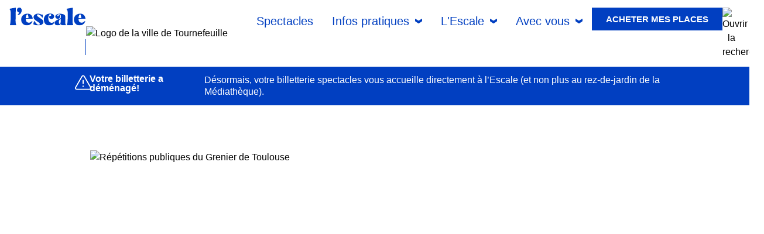

--- FILE ---
content_type: text/html; charset=UTF-8
request_url: https://lescale-tournefeuille.fr/rencontres_ateliers/repetitions-publiques-le-grenier-de-toulouse/
body_size: 40043
content:
<!doctype html>
<html lang="fr-FR">
<head>
	<meta charset="UTF-8">
	<meta name="viewport" content="width=device-width, initial-scale=1">
	<link rel="profile" href="https://gmpg.org/xfn/11">
	<meta name='robots' content='index, follow, max-image-preview:large, max-snippet:-1, max-video-preview:-1' />
	<style>img:is([sizes="auto" i], [sizes^="auto," i]) { contain-intrinsic-size: 3000px 1500px }</style>
	<script id="cookie-law-info-gcm-var-js">
var _ckyGcm = {"status":true,"default_settings":[{"analytics":"denied","advertisement":"denied","functional":"denied","necessary":"granted","ad_user_data":"denied","ad_personalization":"denied","regions":"All"}],"wait_for_update":2000,"url_passthrough":false,"ads_data_redaction":false}</script>
<script id="cookie-law-info-gcm-js" type="text/javascript" src="https://lescale-tournefeuille.fr/wp-content/plugins/cookie-law-info/lite/frontend/js/gcm.min.js"></script> <script id="cookieyes" type="text/javascript" src="https://cdn-cookieyes.com/client_data/2d700f60913bb5e03f2b8407/script.js"></script>
	<!-- This site is optimized with the Yoast SEO plugin v26.3 - https://yoast.com/wordpress/plugins/seo/ -->
	<title>Répétitions publiques / Compagnie Grenier de Toulouse - L&#039;Escale</title>
	<meta name="description" content="Dans le cadre de la saison culturelle 2024-2025 de l&#039;Escale - Ville de Tournefeuille, la compagnie du Grenier de Toulouse vous convie mardi 26 novembre 2024 de 14h30 à 16h à la répétition publique de leur spectacle en cours de création : &quot;C&#039;est encore mieux l&#039;après-midi&quot; comédie de Ray Cooney qui sera jouée à l&#039;Escale du 14 au 31 décembre 2024. Gratuit sur réservation dans la limite des places disponibles. L&#039;occasion de découvrir le lieu de création de la troupe du Grenier de Toulouse, la Maison du Grenier 2 rue George Sand à Tournefeuille." />
	<link rel="canonical" href="https://lescale-tournefeuille.fr/rencontres_ateliers/repetitions-publiques-le-grenier-de-toulouse/" />
	<meta property="og:locale" content="fr_FR" />
	<meta property="og:type" content="article" />
	<meta property="og:title" content="Répétitions publiques / Compagnie Grenier de Toulouse - L&#039;Escale" />
	<meta property="og:description" content="Dans le cadre de la saison culturelle 2024-2025 de l&#039;Escale - Ville de Tournefeuille, la compagnie du Grenier de Toulouse vous convie mardi 26 novembre 2024 de 14h30 à 16h à la répétition publique de leur spectacle en cours de création : &quot;C&#039;est encore mieux l&#039;après-midi&quot; comédie de Ray Cooney qui sera jouée à l&#039;Escale du 14 au 31 décembre 2024. Gratuit sur réservation dans la limite des places disponibles. L&#039;occasion de découvrir le lieu de création de la troupe du Grenier de Toulouse, la Maison du Grenier 2 rue George Sand à Tournefeuille." />
	<meta property="og:url" content="https://lescale-tournefeuille.fr/rencontres_ateliers/repetitions-publiques-le-grenier-de-toulouse/" />
	<meta property="og:site_name" content="L&#039;Escale" />
	<meta property="article:publisher" content="https://www.facebook.com/lescale.tournefeuille?locale=fr_FR" />
	<meta property="article:modified_time" content="2024-11-21T10:57:10+00:00" />
	<meta property="og:image" content="https://lescale-tournefeuille.fr/wp-content/uploads/2024/07/lEscale-Tournefeuille-Ateliers-et-spectacles-Theatre-C-est-encore-mieux-l-apres-midi-scaled-1.png" />
	<meta property="og:image:width" content="2560" />
	<meta property="og:image:height" content="1708" />
	<meta property="og:image:type" content="image/png" />
	<meta name="twitter:card" content="summary_large_image" />
	<meta name="twitter:label1" content="Durée de lecture estimée" />
	<meta name="twitter:data1" content="1 minute" />
	<script type="application/ld+json" class="yoast-schema-graph">{"@context":"https://schema.org","@graph":[{"@type":"WebPage","@id":"https://lescale-tournefeuille.fr/rencontres_ateliers/repetitions-publiques-le-grenier-de-toulouse/","url":"https://lescale-tournefeuille.fr/rencontres_ateliers/repetitions-publiques-le-grenier-de-toulouse/","name":"Répétitions publiques / Compagnie Grenier de Toulouse - L&#039;Escale","isPartOf":{"@id":"https://lescale-tournefeuille.fr/#website"},"primaryImageOfPage":{"@id":"https://lescale-tournefeuille.fr/rencontres_ateliers/repetitions-publiques-le-grenier-de-toulouse/#primaryimage"},"image":{"@id":"https://lescale-tournefeuille.fr/rencontres_ateliers/repetitions-publiques-le-grenier-de-toulouse/#primaryimage"},"thumbnailUrl":"https://lescale-tournefeuille.fr/wp-content/uploads/2024/07/lEscale-Tournefeuille-Ateliers-et-spectacles-Theatre-C-est-encore-mieux-l-apres-midi-scaled-1.png","datePublished":"2024-07-09T13:01:25+00:00","dateModified":"2024-11-21T10:57:10+00:00","description":"Dans le cadre de la saison culturelle 2024-2025 de l'Escale - Ville de Tournefeuille, la compagnie du Grenier de Toulouse vous convie mardi 26 novembre 2024 de 14h30 à 16h à la répétition publique de leur spectacle en cours de création : \"C'est encore mieux l'après-midi\" comédie de Ray Cooney qui sera jouée à l'Escale du 14 au 31 décembre 2024. Gratuit sur réservation dans la limite des places disponibles. L'occasion de découvrir le lieu de création de la troupe du Grenier de Toulouse, la Maison du Grenier 2 rue George Sand à Tournefeuille.","breadcrumb":{"@id":"https://lescale-tournefeuille.fr/rencontres_ateliers/repetitions-publiques-le-grenier-de-toulouse/#breadcrumb"},"inLanguage":"fr-FR","potentialAction":[{"@type":"ReadAction","target":["https://lescale-tournefeuille.fr/rencontres_ateliers/repetitions-publiques-le-grenier-de-toulouse/"]}]},{"@type":"ImageObject","inLanguage":"fr-FR","@id":"https://lescale-tournefeuille.fr/rencontres_ateliers/repetitions-publiques-le-grenier-de-toulouse/#primaryimage","url":"https://lescale-tournefeuille.fr/wp-content/uploads/2024/07/lEscale-Tournefeuille-Ateliers-et-spectacles-Theatre-C-est-encore-mieux-l-apres-midi-scaled-1.png","contentUrl":"https://lescale-tournefeuille.fr/wp-content/uploads/2024/07/lEscale-Tournefeuille-Ateliers-et-spectacles-Theatre-C-est-encore-mieux-l-apres-midi-scaled-1.png","width":2560,"height":1708,"caption":"Répétitions publiques du Grenier de Toulouse"},{"@type":"BreadcrumbList","@id":"https://lescale-tournefeuille.fr/rencontres_ateliers/repetitions-publiques-le-grenier-de-toulouse/#breadcrumb","itemListElement":[{"@type":"ListItem","position":1,"name":"Accueil","item":"https://lescale-tournefeuille.fr/"},{"@type":"ListItem","position":2,"name":"Répétitions publiques / Compagnie Grenier de Toulouse"}]},{"@type":"WebSite","@id":"https://lescale-tournefeuille.fr/#website","url":"https://lescale-tournefeuille.fr/","name":"L'Escale","description":"","publisher":{"@id":"https://lescale-tournefeuille.fr/#organization"},"potentialAction":[{"@type":"SearchAction","target":{"@type":"EntryPoint","urlTemplate":"https://lescale-tournefeuille.fr/?s={search_term_string}"},"query-input":{"@type":"PropertyValueSpecification","valueRequired":true,"valueName":"search_term_string"}}],"inLanguage":"fr-FR"},{"@type":"Organization","@id":"https://lescale-tournefeuille.fr/#organization","name":"L'Escale","url":"https://lescale-tournefeuille.fr/","logo":{"@type":"ImageObject","inLanguage":"fr-FR","@id":"https://lescale-tournefeuille.fr/#/schema/logo/image/","url":"https://lescale-tournefeuille.fr/wp-content/uploads/2024/01/escale-logo.svg","contentUrl":"https://lescale-tournefeuille.fr/wp-content/uploads/2024/01/escale-logo.svg","caption":"L'Escale"},"image":{"@id":"https://lescale-tournefeuille.fr/#/schema/logo/image/"},"sameAs":["https://www.facebook.com/lescale.tournefeuille?locale=fr_FR"]}]}</script>
	<!-- / Yoast SEO plugin. -->


<link rel='dns-prefetch' href='//cdn.jsdelivr.net' />
<link rel='dns-prefetch' href='//unpkg.com' />
<link rel="alternate" type="application/rss+xml" title="L&#039;Escale &raquo; Flux" href="https://lescale-tournefeuille.fr/feed/" />
<script>
window._wpemojiSettings = {"baseUrl":"https:\/\/s.w.org\/images\/core\/emoji\/16.0.1\/72x72\/","ext":".png","svgUrl":"https:\/\/s.w.org\/images\/core\/emoji\/16.0.1\/svg\/","svgExt":".svg","source":{"concatemoji":"https:\/\/lescale-tournefeuille.fr\/wp-includes\/js\/wp-emoji-release.min.js?ver=6.8.3"}};
/*! This file is auto-generated */
!function(s,n){var o,i,e;function c(e){try{var t={supportTests:e,timestamp:(new Date).valueOf()};sessionStorage.setItem(o,JSON.stringify(t))}catch(e){}}function p(e,t,n){e.clearRect(0,0,e.canvas.width,e.canvas.height),e.fillText(t,0,0);var t=new Uint32Array(e.getImageData(0,0,e.canvas.width,e.canvas.height).data),a=(e.clearRect(0,0,e.canvas.width,e.canvas.height),e.fillText(n,0,0),new Uint32Array(e.getImageData(0,0,e.canvas.width,e.canvas.height).data));return t.every(function(e,t){return e===a[t]})}function u(e,t){e.clearRect(0,0,e.canvas.width,e.canvas.height),e.fillText(t,0,0);for(var n=e.getImageData(16,16,1,1),a=0;a<n.data.length;a++)if(0!==n.data[a])return!1;return!0}function f(e,t,n,a){switch(t){case"flag":return n(e,"\ud83c\udff3\ufe0f\u200d\u26a7\ufe0f","\ud83c\udff3\ufe0f\u200b\u26a7\ufe0f")?!1:!n(e,"\ud83c\udde8\ud83c\uddf6","\ud83c\udde8\u200b\ud83c\uddf6")&&!n(e,"\ud83c\udff4\udb40\udc67\udb40\udc62\udb40\udc65\udb40\udc6e\udb40\udc67\udb40\udc7f","\ud83c\udff4\u200b\udb40\udc67\u200b\udb40\udc62\u200b\udb40\udc65\u200b\udb40\udc6e\u200b\udb40\udc67\u200b\udb40\udc7f");case"emoji":return!a(e,"\ud83e\udedf")}return!1}function g(e,t,n,a){var r="undefined"!=typeof WorkerGlobalScope&&self instanceof WorkerGlobalScope?new OffscreenCanvas(300,150):s.createElement("canvas"),o=r.getContext("2d",{willReadFrequently:!0}),i=(o.textBaseline="top",o.font="600 32px Arial",{});return e.forEach(function(e){i[e]=t(o,e,n,a)}),i}function t(e){var t=s.createElement("script");t.src=e,t.defer=!0,s.head.appendChild(t)}"undefined"!=typeof Promise&&(o="wpEmojiSettingsSupports",i=["flag","emoji"],n.supports={everything:!0,everythingExceptFlag:!0},e=new Promise(function(e){s.addEventListener("DOMContentLoaded",e,{once:!0})}),new Promise(function(t){var n=function(){try{var e=JSON.parse(sessionStorage.getItem(o));if("object"==typeof e&&"number"==typeof e.timestamp&&(new Date).valueOf()<e.timestamp+604800&&"object"==typeof e.supportTests)return e.supportTests}catch(e){}return null}();if(!n){if("undefined"!=typeof Worker&&"undefined"!=typeof OffscreenCanvas&&"undefined"!=typeof URL&&URL.createObjectURL&&"undefined"!=typeof Blob)try{var e="postMessage("+g.toString()+"("+[JSON.stringify(i),f.toString(),p.toString(),u.toString()].join(",")+"));",a=new Blob([e],{type:"text/javascript"}),r=new Worker(URL.createObjectURL(a),{name:"wpTestEmojiSupports"});return void(r.onmessage=function(e){c(n=e.data),r.terminate(),t(n)})}catch(e){}c(n=g(i,f,p,u))}t(n)}).then(function(e){for(var t in e)n.supports[t]=e[t],n.supports.everything=n.supports.everything&&n.supports[t],"flag"!==t&&(n.supports.everythingExceptFlag=n.supports.everythingExceptFlag&&n.supports[t]);n.supports.everythingExceptFlag=n.supports.everythingExceptFlag&&!n.supports.flag,n.DOMReady=!1,n.readyCallback=function(){n.DOMReady=!0}}).then(function(){return e}).then(function(){var e;n.supports.everything||(n.readyCallback(),(e=n.source||{}).concatemoji?t(e.concatemoji):e.wpemoji&&e.twemoji&&(t(e.twemoji),t(e.wpemoji)))}))}((window,document),window._wpemojiSettings);
</script>
<style id='wp-emoji-styles-inline-css'>

	img.wp-smiley, img.emoji {
		display: inline !important;
		border: none !important;
		box-shadow: none !important;
		height: 1em !important;
		width: 1em !important;
		margin: 0 0.07em !important;
		vertical-align: -0.1em !important;
		background: none !important;
		padding: 0 !important;
	}
</style>
<link rel='stylesheet' id='wp-block-library-css' href='https://lescale-tournefeuille.fr/wp-includes/css/dist/block-library/style.min.css?ver=6.8.3' media='all' />
<style id='global-styles-inline-css'>
:root{--wp--preset--aspect-ratio--square: 1;--wp--preset--aspect-ratio--4-3: 4/3;--wp--preset--aspect-ratio--3-4: 3/4;--wp--preset--aspect-ratio--3-2: 3/2;--wp--preset--aspect-ratio--2-3: 2/3;--wp--preset--aspect-ratio--16-9: 16/9;--wp--preset--aspect-ratio--9-16: 9/16;--wp--preset--color--black: #000000;--wp--preset--color--cyan-bluish-gray: #abb8c3;--wp--preset--color--white: #ffffff;--wp--preset--color--pale-pink: #f78da7;--wp--preset--color--vivid-red: #cf2e2e;--wp--preset--color--luminous-vivid-orange: #ff6900;--wp--preset--color--luminous-vivid-amber: #fcb900;--wp--preset--color--light-green-cyan: #7bdcb5;--wp--preset--color--vivid-green-cyan: #00d084;--wp--preset--color--pale-cyan-blue: #8ed1fc;--wp--preset--color--vivid-cyan-blue: #0693e3;--wp--preset--color--vivid-purple: #9b51e0;--wp--preset--gradient--vivid-cyan-blue-to-vivid-purple: linear-gradient(135deg,rgba(6,147,227,1) 0%,rgb(155,81,224) 100%);--wp--preset--gradient--light-green-cyan-to-vivid-green-cyan: linear-gradient(135deg,rgb(122,220,180) 0%,rgb(0,208,130) 100%);--wp--preset--gradient--luminous-vivid-amber-to-luminous-vivid-orange: linear-gradient(135deg,rgba(252,185,0,1) 0%,rgba(255,105,0,1) 100%);--wp--preset--gradient--luminous-vivid-orange-to-vivid-red: linear-gradient(135deg,rgba(255,105,0,1) 0%,rgb(207,46,46) 100%);--wp--preset--gradient--very-light-gray-to-cyan-bluish-gray: linear-gradient(135deg,rgb(238,238,238) 0%,rgb(169,184,195) 100%);--wp--preset--gradient--cool-to-warm-spectrum: linear-gradient(135deg,rgb(74,234,220) 0%,rgb(151,120,209) 20%,rgb(207,42,186) 40%,rgb(238,44,130) 60%,rgb(251,105,98) 80%,rgb(254,248,76) 100%);--wp--preset--gradient--blush-light-purple: linear-gradient(135deg,rgb(255,206,236) 0%,rgb(152,150,240) 100%);--wp--preset--gradient--blush-bordeaux: linear-gradient(135deg,rgb(254,205,165) 0%,rgb(254,45,45) 50%,rgb(107,0,62) 100%);--wp--preset--gradient--luminous-dusk: linear-gradient(135deg,rgb(255,203,112) 0%,rgb(199,81,192) 50%,rgb(65,88,208) 100%);--wp--preset--gradient--pale-ocean: linear-gradient(135deg,rgb(255,245,203) 0%,rgb(182,227,212) 50%,rgb(51,167,181) 100%);--wp--preset--gradient--electric-grass: linear-gradient(135deg,rgb(202,248,128) 0%,rgb(113,206,126) 100%);--wp--preset--gradient--midnight: linear-gradient(135deg,rgb(2,3,129) 0%,rgb(40,116,252) 100%);--wp--preset--font-size--small: 13px;--wp--preset--font-size--medium: 20px;--wp--preset--font-size--large: 36px;--wp--preset--font-size--x-large: 42px;--wp--preset--spacing--20: 0.44rem;--wp--preset--spacing--30: 0.67rem;--wp--preset--spacing--40: 1rem;--wp--preset--spacing--50: 1.5rem;--wp--preset--spacing--60: 2.25rem;--wp--preset--spacing--70: 3.38rem;--wp--preset--spacing--80: 5.06rem;--wp--preset--shadow--natural: 6px 6px 9px rgba(0, 0, 0, 0.2);--wp--preset--shadow--deep: 12px 12px 50px rgba(0, 0, 0, 0.4);--wp--preset--shadow--sharp: 6px 6px 0px rgba(0, 0, 0, 0.2);--wp--preset--shadow--outlined: 6px 6px 0px -3px rgba(255, 255, 255, 1), 6px 6px rgba(0, 0, 0, 1);--wp--preset--shadow--crisp: 6px 6px 0px rgba(0, 0, 0, 1);}:root { --wp--style--global--content-size: 800px;--wp--style--global--wide-size: 1200px; }:where(body) { margin: 0; }.wp-site-blocks > .alignleft { float: left; margin-right: 2em; }.wp-site-blocks > .alignright { float: right; margin-left: 2em; }.wp-site-blocks > .aligncenter { justify-content: center; margin-left: auto; margin-right: auto; }:where(.wp-site-blocks) > * { margin-block-start: 24px; margin-block-end: 0; }:where(.wp-site-blocks) > :first-child { margin-block-start: 0; }:where(.wp-site-blocks) > :last-child { margin-block-end: 0; }:root { --wp--style--block-gap: 24px; }:root :where(.is-layout-flow) > :first-child{margin-block-start: 0;}:root :where(.is-layout-flow) > :last-child{margin-block-end: 0;}:root :where(.is-layout-flow) > *{margin-block-start: 24px;margin-block-end: 0;}:root :where(.is-layout-constrained) > :first-child{margin-block-start: 0;}:root :where(.is-layout-constrained) > :last-child{margin-block-end: 0;}:root :where(.is-layout-constrained) > *{margin-block-start: 24px;margin-block-end: 0;}:root :where(.is-layout-flex){gap: 24px;}:root :where(.is-layout-grid){gap: 24px;}.is-layout-flow > .alignleft{float: left;margin-inline-start: 0;margin-inline-end: 2em;}.is-layout-flow > .alignright{float: right;margin-inline-start: 2em;margin-inline-end: 0;}.is-layout-flow > .aligncenter{margin-left: auto !important;margin-right: auto !important;}.is-layout-constrained > .alignleft{float: left;margin-inline-start: 0;margin-inline-end: 2em;}.is-layout-constrained > .alignright{float: right;margin-inline-start: 2em;margin-inline-end: 0;}.is-layout-constrained > .aligncenter{margin-left: auto !important;margin-right: auto !important;}.is-layout-constrained > :where(:not(.alignleft):not(.alignright):not(.alignfull)){max-width: var(--wp--style--global--content-size);margin-left: auto !important;margin-right: auto !important;}.is-layout-constrained > .alignwide{max-width: var(--wp--style--global--wide-size);}body .is-layout-flex{display: flex;}.is-layout-flex{flex-wrap: wrap;align-items: center;}.is-layout-flex > :is(*, div){margin: 0;}body .is-layout-grid{display: grid;}.is-layout-grid > :is(*, div){margin: 0;}body{padding-top: 0px;padding-right: 0px;padding-bottom: 0px;padding-left: 0px;}a:where(:not(.wp-element-button)){text-decoration: underline;}:root :where(.wp-element-button, .wp-block-button__link){background-color: #32373c;border-width: 0;color: #fff;font-family: inherit;font-size: inherit;line-height: inherit;padding: calc(0.667em + 2px) calc(1.333em + 2px);text-decoration: none;}.has-black-color{color: var(--wp--preset--color--black) !important;}.has-cyan-bluish-gray-color{color: var(--wp--preset--color--cyan-bluish-gray) !important;}.has-white-color{color: var(--wp--preset--color--white) !important;}.has-pale-pink-color{color: var(--wp--preset--color--pale-pink) !important;}.has-vivid-red-color{color: var(--wp--preset--color--vivid-red) !important;}.has-luminous-vivid-orange-color{color: var(--wp--preset--color--luminous-vivid-orange) !important;}.has-luminous-vivid-amber-color{color: var(--wp--preset--color--luminous-vivid-amber) !important;}.has-light-green-cyan-color{color: var(--wp--preset--color--light-green-cyan) !important;}.has-vivid-green-cyan-color{color: var(--wp--preset--color--vivid-green-cyan) !important;}.has-pale-cyan-blue-color{color: var(--wp--preset--color--pale-cyan-blue) !important;}.has-vivid-cyan-blue-color{color: var(--wp--preset--color--vivid-cyan-blue) !important;}.has-vivid-purple-color{color: var(--wp--preset--color--vivid-purple) !important;}.has-black-background-color{background-color: var(--wp--preset--color--black) !important;}.has-cyan-bluish-gray-background-color{background-color: var(--wp--preset--color--cyan-bluish-gray) !important;}.has-white-background-color{background-color: var(--wp--preset--color--white) !important;}.has-pale-pink-background-color{background-color: var(--wp--preset--color--pale-pink) !important;}.has-vivid-red-background-color{background-color: var(--wp--preset--color--vivid-red) !important;}.has-luminous-vivid-orange-background-color{background-color: var(--wp--preset--color--luminous-vivid-orange) !important;}.has-luminous-vivid-amber-background-color{background-color: var(--wp--preset--color--luminous-vivid-amber) !important;}.has-light-green-cyan-background-color{background-color: var(--wp--preset--color--light-green-cyan) !important;}.has-vivid-green-cyan-background-color{background-color: var(--wp--preset--color--vivid-green-cyan) !important;}.has-pale-cyan-blue-background-color{background-color: var(--wp--preset--color--pale-cyan-blue) !important;}.has-vivid-cyan-blue-background-color{background-color: var(--wp--preset--color--vivid-cyan-blue) !important;}.has-vivid-purple-background-color{background-color: var(--wp--preset--color--vivid-purple) !important;}.has-black-border-color{border-color: var(--wp--preset--color--black) !important;}.has-cyan-bluish-gray-border-color{border-color: var(--wp--preset--color--cyan-bluish-gray) !important;}.has-white-border-color{border-color: var(--wp--preset--color--white) !important;}.has-pale-pink-border-color{border-color: var(--wp--preset--color--pale-pink) !important;}.has-vivid-red-border-color{border-color: var(--wp--preset--color--vivid-red) !important;}.has-luminous-vivid-orange-border-color{border-color: var(--wp--preset--color--luminous-vivid-orange) !important;}.has-luminous-vivid-amber-border-color{border-color: var(--wp--preset--color--luminous-vivid-amber) !important;}.has-light-green-cyan-border-color{border-color: var(--wp--preset--color--light-green-cyan) !important;}.has-vivid-green-cyan-border-color{border-color: var(--wp--preset--color--vivid-green-cyan) !important;}.has-pale-cyan-blue-border-color{border-color: var(--wp--preset--color--pale-cyan-blue) !important;}.has-vivid-cyan-blue-border-color{border-color: var(--wp--preset--color--vivid-cyan-blue) !important;}.has-vivid-purple-border-color{border-color: var(--wp--preset--color--vivid-purple) !important;}.has-vivid-cyan-blue-to-vivid-purple-gradient-background{background: var(--wp--preset--gradient--vivid-cyan-blue-to-vivid-purple) !important;}.has-light-green-cyan-to-vivid-green-cyan-gradient-background{background: var(--wp--preset--gradient--light-green-cyan-to-vivid-green-cyan) !important;}.has-luminous-vivid-amber-to-luminous-vivid-orange-gradient-background{background: var(--wp--preset--gradient--luminous-vivid-amber-to-luminous-vivid-orange) !important;}.has-luminous-vivid-orange-to-vivid-red-gradient-background{background: var(--wp--preset--gradient--luminous-vivid-orange-to-vivid-red) !important;}.has-very-light-gray-to-cyan-bluish-gray-gradient-background{background: var(--wp--preset--gradient--very-light-gray-to-cyan-bluish-gray) !important;}.has-cool-to-warm-spectrum-gradient-background{background: var(--wp--preset--gradient--cool-to-warm-spectrum) !important;}.has-blush-light-purple-gradient-background{background: var(--wp--preset--gradient--blush-light-purple) !important;}.has-blush-bordeaux-gradient-background{background: var(--wp--preset--gradient--blush-bordeaux) !important;}.has-luminous-dusk-gradient-background{background: var(--wp--preset--gradient--luminous-dusk) !important;}.has-pale-ocean-gradient-background{background: var(--wp--preset--gradient--pale-ocean) !important;}.has-electric-grass-gradient-background{background: var(--wp--preset--gradient--electric-grass) !important;}.has-midnight-gradient-background{background: var(--wp--preset--gradient--midnight) !important;}.has-small-font-size{font-size: var(--wp--preset--font-size--small) !important;}.has-medium-font-size{font-size: var(--wp--preset--font-size--medium) !important;}.has-large-font-size{font-size: var(--wp--preset--font-size--large) !important;}.has-x-large-font-size{font-size: var(--wp--preset--font-size--x-large) !important;}
:root :where(.wp-block-pullquote){font-size: 1.5em;line-height: 1.6;}
</style>
<link rel='stylesheet' id='slick-css' href='https://cdn.jsdelivr.net/npm/slick-carousel@1.8.1/slick/slick.css?ver=6.8.3' media='all' />
<link rel='stylesheet' id='slick-theme-css' href='https://cdn.jsdelivr.net/npm/slick-carousel@1.8.1/slick/slick-theme.css?ver=6.8.3' media='all' />
<link rel='stylesheet' id='swiper-css-css' href='https://unpkg.com/swiper/swiper-bundle.min.css?ver=6.8.3' media='all' />
<link rel='stylesheet' id='hello-elementor-css' href='https://lescale-tournefeuille.fr/wp-content/themes/hello-elementor/assets/css/reset.css?ver=3.4.4' media='all' />
<link rel='stylesheet' id='hello-elementor-theme-style-css' href='https://lescale-tournefeuille.fr/wp-content/themes/hello-elementor/assets/css/theme.css?ver=3.4.4' media='all' />
<link rel='stylesheet' id='hello-elementor-header-footer-css' href='https://lescale-tournefeuille.fr/wp-content/themes/hello-elementor/assets/css/header-footer.css?ver=3.4.4' media='all' />
<link rel='stylesheet' id='elementor-frontend-css' href='https://lescale-tournefeuille.fr/wp-content/plugins/elementor/assets/css/frontend.min.css?ver=3.32.5' media='all' />
<link rel='stylesheet' id='elementor-post-6-css' href='https://lescale-tournefeuille.fr/wp-content/uploads/elementor/css/post-6.css?ver=1762506265' media='all' />
<link rel='stylesheet' id='widget-image-css' href='https://lescale-tournefeuille.fr/wp-content/plugins/elementor/assets/css/widget-image.min.css?ver=3.32.5' media='all' />
<link rel='stylesheet' id='widget-divider-css' href='https://lescale-tournefeuille.fr/wp-content/plugins/elementor/assets/css/widget-divider.min.css?ver=3.32.5' media='all' />
<link rel='stylesheet' id='widget-nav-menu-css' href='https://lescale-tournefeuille.fr/wp-content/plugins/elementor-pro/assets/css/widget-nav-menu.min.css?ver=3.30.0' media='all' />
<link rel='stylesheet' id='widget-mega-menu-css' href='https://lescale-tournefeuille.fr/wp-content/plugins/elementor-pro/assets/css/widget-mega-menu.min.css?ver=3.30.0' media='all' />
<link rel='stylesheet' id='e-sticky-css' href='https://lescale-tournefeuille.fr/wp-content/plugins/elementor-pro/assets/css/modules/sticky.min.css?ver=3.30.0' media='all' />
<link rel='stylesheet' id='widget-heading-css' href='https://lescale-tournefeuille.fr/wp-content/plugins/elementor/assets/css/widget-heading.min.css?ver=3.32.5' media='all' />
<link rel='stylesheet' id='widget-icon-list-css' href='https://lescale-tournefeuille.fr/wp-content/plugins/elementor/assets/css/widget-icon-list.min.css?ver=3.32.5' media='all' />
<link rel='stylesheet' id='widget-social-icons-css' href='https://lescale-tournefeuille.fr/wp-content/plugins/elementor/assets/css/widget-social-icons.min.css?ver=3.32.5' media='all' />
<link rel='stylesheet' id='e-apple-webkit-css' href='https://lescale-tournefeuille.fr/wp-content/plugins/elementor/assets/css/conditionals/apple-webkit.min.css?ver=3.32.5' media='all' />
<link rel='stylesheet' id='widget-video-css' href='https://lescale-tournefeuille.fr/wp-content/plugins/elementor/assets/css/widget-video.min.css?ver=3.32.5' media='all' />
<link rel='stylesheet' id='swiper-css' href='https://lescale-tournefeuille.fr/wp-content/plugins/elementor/assets/lib/swiper/v8/css/swiper.min.css?ver=8.4.5' media='all' />
<link rel='stylesheet' id='e-swiper-css' href='https://lescale-tournefeuille.fr/wp-content/plugins/elementor/assets/css/conditionals/e-swiper.min.css?ver=3.32.5' media='all' />
<link rel='stylesheet' id='widget-gallery-css' href='https://lescale-tournefeuille.fr/wp-content/plugins/elementor-pro/assets/css/widget-gallery.min.css?ver=3.30.0' media='all' />
<link rel='stylesheet' id='elementor-gallery-css' href='https://lescale-tournefeuille.fr/wp-content/plugins/elementor/assets/lib/e-gallery/css/e-gallery.min.css?ver=1.2.0' media='all' />
<link rel='stylesheet' id='e-transitions-css' href='https://lescale-tournefeuille.fr/wp-content/plugins/elementor-pro/assets/css/conditionals/transitions.min.css?ver=3.30.0' media='all' />
<link rel='stylesheet' id='elementor-post-171-css' href='https://lescale-tournefeuille.fr/wp-content/uploads/elementor/css/post-171.css?ver=1762506265' media='all' />
<link rel='stylesheet' id='elementor-post-181-css' href='https://lescale-tournefeuille.fr/wp-content/uploads/elementor/css/post-181.css?ver=1762506265' media='all' />
<link rel='stylesheet' id='elementor-post-2264-css' href='https://lescale-tournefeuille.fr/wp-content/uploads/elementor/css/post-2264.css?ver=1762506736' media='all' />
<link rel='stylesheet' id='hello-elementor-child-style-css' href='https://lescale-tournefeuille.fr/wp-content/themes/hello-theme-child-master/style.css?ver=1.0.0' media='all' />
<link rel='stylesheet' id='ecs-styles-css' href='https://lescale-tournefeuille.fr/wp-content/plugins/ele-custom-skin/assets/css/ecs-style.css?ver=3.1.9' media='all' />
<link rel='stylesheet' id='elementor-post-259-css' href='https://lescale-tournefeuille.fr/wp-content/uploads/elementor/css/post-259.css?ver=1751021588' media='all' />
<link rel='stylesheet' id='elementor-post-870-css' href='https://lescale-tournefeuille.fr/wp-content/uploads/elementor/css/post-870.css?ver=1726843270' media='all' />
<link rel='stylesheet' id='elementor-post-2198-css' href='https://lescale-tournefeuille.fr/wp-content/uploads/elementor/css/post-2198.css?ver=1717683377' media='all' />
<link rel='stylesheet' id='elementor-post-3779-css' href='https://lescale-tournefeuille.fr/wp-content/uploads/elementor/css/post-3779.css?ver=1751301037' media='all' />
<link rel='stylesheet' id='elementor-post-5075-css' href='https://lescale-tournefeuille.fr/wp-content/uploads/elementor/css/post-5075.css?ver=1750699461' media='all' />
<link rel='stylesheet' id='elementor-gf-local-montserratalternates-css' href='https://lescale-tournefeuille.fr/wp-content/uploads/elementor/google-fonts/css/montserratalternates.css?ver=1742400063' media='all' />
<script src="https://lescale-tournefeuille.fr/wp-includes/js/jquery/jquery.min.js?ver=3.7.1" id="jquery-core-js"></script>
<script src="https://lescale-tournefeuille.fr/wp-includes/js/jquery/jquery-migrate.min.js?ver=3.4.1" id="jquery-migrate-js"></script>
<script id="ecs_ajax_load-js-extra">
var ecs_ajax_params = {"ajaxurl":"https:\/\/lescale-tournefeuille.fr\/wp-admin\/admin-ajax.php","posts":"{\"page\":0,\"rencontres_ateliers\":\"repetitions-publiques-le-grenier-de-toulouse\",\"post_type\":\"rencontres_ateliers\",\"name\":\"repetitions-publiques-le-grenier-de-toulouse\",\"error\":\"\",\"m\":\"\",\"p\":0,\"post_parent\":\"\",\"subpost\":\"\",\"subpost_id\":\"\",\"attachment\":\"\",\"attachment_id\":0,\"pagename\":\"\",\"page_id\":0,\"second\":\"\",\"minute\":\"\",\"hour\":\"\",\"day\":0,\"monthnum\":0,\"year\":0,\"w\":0,\"category_name\":\"\",\"tag\":\"\",\"cat\":\"\",\"tag_id\":\"\",\"author\":\"\",\"author_name\":\"\",\"feed\":\"\",\"tb\":\"\",\"paged\":0,\"meta_key\":\"\",\"meta_value\":\"\",\"preview\":\"\",\"s\":\"\",\"sentence\":\"\",\"title\":\"\",\"fields\":\"all\",\"menu_order\":\"\",\"embed\":\"\",\"category__in\":[],\"category__not_in\":[],\"category__and\":[],\"post__in\":[],\"post__not_in\":[],\"post_name__in\":[],\"tag__in\":[],\"tag__not_in\":[],\"tag__and\":[],\"tag_slug__in\":[],\"tag_slug__and\":[],\"post_parent__in\":[],\"post_parent__not_in\":[],\"author__in\":[],\"author__not_in\":[],\"search_columns\":[],\"ignore_sticky_posts\":false,\"suppress_filters\":false,\"cache_results\":true,\"update_post_term_cache\":true,\"update_menu_item_cache\":false,\"lazy_load_term_meta\":true,\"update_post_meta_cache\":true,\"posts_per_page\":10,\"nopaging\":false,\"comments_per_page\":\"50\",\"no_found_rows\":false,\"order\":\"DESC\"}"};
</script>
<script src="https://lescale-tournefeuille.fr/wp-content/plugins/ele-custom-skin/assets/js/ecs_ajax_pagination.js?ver=3.1.9" id="ecs_ajax_load-js"></script>
<script src="https://lescale-tournefeuille.fr/wp-content/plugins/ele-custom-skin/assets/js/ecs.js?ver=3.1.9" id="ecs-script-js"></script>
<link rel="https://api.w.org/" href="https://lescale-tournefeuille.fr/wp-json/" /><link rel="alternate" title="JSON" type="application/json" href="https://lescale-tournefeuille.fr/wp-json/wp/v2/rencontres_ateliers/5217" /><link rel="EditURI" type="application/rsd+xml" title="RSD" href="https://lescale-tournefeuille.fr/xmlrpc.php?rsd" />
<meta name="generator" content="WordPress 6.8.3" />
<link rel='shortlink' href='https://lescale-tournefeuille.fr/?p=5217' />
<link rel="alternate" title="oEmbed (JSON)" type="application/json+oembed" href="https://lescale-tournefeuille.fr/wp-json/oembed/1.0/embed?url=https%3A%2F%2Flescale-tournefeuille.fr%2Frencontres_ateliers%2Frepetitions-publiques-le-grenier-de-toulouse%2F" />
<link rel="alternate" title="oEmbed (XML)" type="text/xml+oembed" href="https://lescale-tournefeuille.fr/wp-json/oembed/1.0/embed?url=https%3A%2F%2Flescale-tournefeuille.fr%2Frencontres_ateliers%2Frepetitions-publiques-le-grenier-de-toulouse%2F&#038;format=xml" />
<meta name="generator" content="Elementor 3.32.5; features: e_font_icon_svg, additional_custom_breakpoints; settings: css_print_method-external, google_font-enabled, font_display-swap">
<!-- Hotjar Tracking Code for https://lescale-tournefeuille.fr -->
<script>
    (function(h,o,t,j,a,r){
        h.hj=h.hj||function(){(h.hj.q=h.hj.q||[]).push(arguments)};
        h._hjSettings={hjid:6452480,hjsv:6};
        a=o.getElementsByTagName('head')[0];
        r=o.createElement('script');r.async=1;
        r.src=t+h._hjSettings.hjid+j+h._hjSettings.hjsv;
        a.appendChild(r);
    })(window,document,'https://static.hotjar.com/c/hotjar-','.js?sv=');
</script>
<!-- Install this snippet AFTER the Tracking code. -->
<script>
var userId = your_user_id || null; // Replace your_user_id with your own if available.
window.hj('identify', userId, {
    // Add your own custom attributes here. Some EXAMPLES:
    // 'Signed up': '2019—06-20Z', // Signup date in ISO-8601 format.
    // 'Last purchase category': 'Electronics', // Send strings with quotes around them.
    // 'Total purchases': 15, // Send numbers without quotes.
    // 'Last purchase date': '2019-06-20Z', // Send dates in ISO-8601 format.
    // 'Last refund date': null, // Send null when no value exists for a user.
});
</script>
			<style>
				.e-con.e-parent:nth-of-type(n+4):not(.e-lazyloaded):not(.e-no-lazyload),
				.e-con.e-parent:nth-of-type(n+4):not(.e-lazyloaded):not(.e-no-lazyload) * {
					background-image: none !important;
				}
				@media screen and (max-height: 1024px) {
					.e-con.e-parent:nth-of-type(n+3):not(.e-lazyloaded):not(.e-no-lazyload),
					.e-con.e-parent:nth-of-type(n+3):not(.e-lazyloaded):not(.e-no-lazyload) * {
						background-image: none !important;
					}
				}
				@media screen and (max-height: 640px) {
					.e-con.e-parent:nth-of-type(n+2):not(.e-lazyloaded):not(.e-no-lazyload),
					.e-con.e-parent:nth-of-type(n+2):not(.e-lazyloaded):not(.e-no-lazyload) * {
						background-image: none !important;
					}
				}
			</style>
			<link rel="icon" href="https://lescale-tournefeuille.fr/wp-content/uploads/2023/12/favicon.png" sizes="32x32" />
<link rel="icon" href="https://lescale-tournefeuille.fr/wp-content/uploads/2023/12/favicon.png" sizes="192x192" />
<link rel="apple-touch-icon" href="https://lescale-tournefeuille.fr/wp-content/uploads/2023/12/favicon.png" />
<meta name="msapplication-TileImage" content="https://lescale-tournefeuille.fr/wp-content/uploads/2023/12/favicon.png" />
</head>
<div class="loader" id="loader" aria-hidden="true" role="presentation">
    <video autoplay muted playsinline>
        <source src="https://lescale-tournefeuille.fr/wp-content/uploads/2024/06/escale-animation-responsive-tiny.mp4" type="video/mp4">
    </video>
</div>


<script>
    document.addEventListener('DOMContentLoaded', function() {
        var loader = document.getElementById('loader');
        var sessionLoaderShown = sessionStorage.getItem('loaderShown');

        if (!sessionLoaderShown) {
            setTimeout(function() {
                loader.classList.add('fade-out');
                setTimeout(function() {
                    loader.style.display = 'none';
                    sessionStorage.setItem('loaderShown', 'true');
                }, 1000); // Durée de l'animation du fondu (1 seconde ici)
            }, 4000);
        } else {
            loader.style.display = 'none';
        }
    });
</script>

<style>
    .loader {
        position: fixed;
        left: 0;
        top: 0;
        width: 100%;
        height: 100%;
        z-index: 9998;
        display: flex;
        justify-content: center;
        align-items: center;
        background-color: #fff;
        opacity: 1;
        transition: opacity 1s ease-out;
    }

    .loader video {
        width: 100%;
        height: 100%;
        object-fit: cover;
    }

    .loader.fade-out {
        opacity: 0;
    }

    .elementor-editor-active .loader {
        display: none;
    }

    @media screen and (min-width: 1024px) {
        .loader {
            display: none;
        }
		.cky-consent-container {
			z-index: 999;
		}
    }
</style>
	
<body class="wp-singular rencontres_ateliers-template-default single single-rencontres_ateliers postid-5217 wp-custom-logo wp-embed-responsive wp-theme-hello-elementor wp-child-theme-hello-theme-child-master hello-elementor-default elementor-default elementor-kit-6 elementor-page-2264">

<script>
jQuery(document).on('elementor/popup/show', function(event, id, instance) {
  var $popup = jQuery('#elementor-popup-modal-' + id);
  var $input = $popup.find('input[type="search"], input[type="text"]').first();
  if ($input.length) {
    setTimeout(function(){
      $input.focus();
    }, 200);
  }
});
</script>

<a class="skip-link screen-reader-text" href="#content">Aller au contenu</a>

		<div data-elementor-type="header" data-elementor-id="171" class="elementor elementor-171 elementor-location-header" data-elementor-post-type="elementor_library">
			<div class="elementor-element elementor-element-8b94f24 e-con-full elementor-hidden-tablet elementor-hidden-mobile e-flex e-con e-parent" data-id="8b94f24" data-element_type="container" data-settings="{&quot;background_background&quot;:&quot;classic&quot;,&quot;sticky&quot;:&quot;top&quot;,&quot;sticky_on&quot;:[&quot;desktop&quot;,&quot;tablet&quot;,&quot;mobile&quot;],&quot;sticky_offset&quot;:0,&quot;sticky_effects_offset&quot;:0,&quot;sticky_anchor_link_offset&quot;:0}">
				<div class="elementor-element elementor-element-d86d40c elementor-widget elementor-widget-theme-site-logo elementor-widget-image" data-id="d86d40c" data-element_type="widget" data-widget_type="theme-site-logo.default">
				<div class="elementor-widget-container">
											<a href="https://lescale-tournefeuille.fr">
			<img src="https://lescale-tournefeuille.fr/wp-content/uploads/2024/01/escale-logo.svg" class="attachment-full size-full wp-image-1737" alt="Logo de L&#039;Escale" />				</a>
											</div>
				</div>
				<div class="elementor-element elementor-element-3836678 elementor-view-default elementor-widget elementor-widget-icon" data-id="3836678" data-element_type="widget" data-widget_type="icon.default">
				<div class="elementor-widget-container">
							<div class="elementor-icon-wrapper">
			<div class="elementor-icon">
			<svg xmlns="http://www.w3.org/2000/svg" width="1" height="27" viewBox="0 0 1 27"><line id="Ligne_449" data-name="Ligne 449" y2="27" transform="translate(0.5)" fill="none" stroke="#013fc1" stroke-width="1"></line></svg>			</div>
		</div>
						</div>
				</div>
				<div class="elementor-element elementor-element-759d12e elementor-widget elementor-widget-image" data-id="759d12e" data-element_type="widget" data-widget_type="image.default">
				<div class="elementor-widget-container">
																<a href="https://www.mairie-tournefeuille.fr" target="_blank" rel="nofollow" alt="Site de la ville de Tournefeuille (accueil)">
							<img src="https://lescale-tournefeuille.fr/wp-content/uploads/2024/01/logo-ville-tournefeuille.svg" class="attachment-full size-full wp-image-4376" alt="Logo de la ville de Tournefeuille" />								</a>
															</div>
				</div>
				<div class="elementor-element elementor-element-33d1803 e-full_width e-n-menu-layout-horizontal e-n-menu-tablet elementor-widget elementor-widget-n-menu" data-id="33d1803" data-element_type="widget" data-settings="{&quot;menu_items&quot;:[{&quot;item_title&quot;:&quot;Spectacles&quot;,&quot;_id&quot;:&quot;a4a8506&quot;,&quot;__dynamic__&quot;:{&quot;item_link&quot;:&quot;[elementor-tag id=\&quot;06c92d9\&quot; name=\&quot;internal-url\&quot; settings=\&quot;%7B%22type%22%3A%22post%22%2C%22post_id%22%3A%22484%22%7D\&quot;]&quot;},&quot;item_link&quot;:{&quot;url&quot;:&quot;https:\/\/lescale-tournefeuille.fr\/spectacles\/&quot;,&quot;is_external&quot;:&quot;&quot;,&quot;nofollow&quot;:&quot;&quot;,&quot;custom_attributes&quot;:&quot;&quot;},&quot;item_dropdown_content&quot;:&quot;no&quot;,&quot;item_icon&quot;:{&quot;value&quot;:&quot;&quot;,&quot;library&quot;:&quot;&quot;},&quot;item_icon_active&quot;:null,&quot;element_id&quot;:&quot;&quot;},{&quot;item_title&quot;:&quot;Infos pratiques&quot;,&quot;_id&quot;:&quot;ddc07b0&quot;,&quot;item_dropdown_content&quot;:&quot;yes&quot;,&quot;item_link&quot;:{&quot;url&quot;:&quot;&quot;,&quot;is_external&quot;:&quot;&quot;,&quot;nofollow&quot;:&quot;&quot;,&quot;custom_attributes&quot;:&quot;&quot;},&quot;item_icon&quot;:{&quot;value&quot;:&quot;&quot;,&quot;library&quot;:&quot;&quot;},&quot;item_icon_active&quot;:null,&quot;element_id&quot;:&quot;&quot;},{&quot;item_title&quot;:&quot;L&#039;Escale&quot;,&quot;item_dropdown_content&quot;:&quot;yes&quot;,&quot;_id&quot;:&quot;6974a0e&quot;,&quot;item_link&quot;:{&quot;url&quot;:&quot;&quot;,&quot;is_external&quot;:&quot;&quot;,&quot;nofollow&quot;:&quot;&quot;,&quot;custom_attributes&quot;:&quot;&quot;},&quot;item_icon&quot;:{&quot;value&quot;:&quot;&quot;,&quot;library&quot;:&quot;&quot;},&quot;item_icon_active&quot;:null,&quot;element_id&quot;:&quot;&quot;},{&quot;item_title&quot;:&quot;Avec vous&quot;,&quot;item_dropdown_content&quot;:&quot;yes&quot;,&quot;_id&quot;:&quot;e060ef7&quot;,&quot;item_link&quot;:{&quot;url&quot;:&quot;&quot;,&quot;is_external&quot;:&quot;&quot;,&quot;nofollow&quot;:&quot;&quot;,&quot;custom_attributes&quot;:&quot;&quot;},&quot;item_icon&quot;:{&quot;value&quot;:&quot;&quot;,&quot;library&quot;:&quot;&quot;},&quot;item_icon_active&quot;:null,&quot;element_id&quot;:&quot;&quot;}],&quot;item_position_horizontal&quot;:&quot;end&quot;,&quot;content_width&quot;:&quot;full_width&quot;,&quot;item_layout&quot;:&quot;horizontal&quot;,&quot;open_on&quot;:&quot;hover&quot;,&quot;horizontal_scroll&quot;:&quot;disable&quot;,&quot;breakpoint_selector&quot;:&quot;tablet&quot;,&quot;menu_item_title_distance_from_content&quot;:{&quot;unit&quot;:&quot;px&quot;,&quot;size&quot;:0,&quot;sizes&quot;:[]},&quot;menu_item_title_distance_from_content_tablet&quot;:{&quot;unit&quot;:&quot;px&quot;,&quot;size&quot;:&quot;&quot;,&quot;sizes&quot;:[]},&quot;menu_item_title_distance_from_content_mobile&quot;:{&quot;unit&quot;:&quot;px&quot;,&quot;size&quot;:&quot;&quot;,&quot;sizes&quot;:[]}}" data-widget_type="mega-menu.default">
				<div class="elementor-widget-container">
							<nav class="e-n-menu" data-widget-number="543" aria-label="Menu">
					<button class="e-n-menu-toggle" id="menu-toggle-543" aria-haspopup="true" aria-expanded="false" aria-controls="menubar-543" aria-label="Permuter le menu">
			<span class="e-n-menu-toggle-icon e-open">
				<svg class="e-font-icon-svg e-eicon-menu-bar" viewBox="0 0 1000 1000" xmlns="http://www.w3.org/2000/svg"><path d="M104 333H896C929 333 958 304 958 271S929 208 896 208H104C71 208 42 237 42 271S71 333 104 333ZM104 583H896C929 583 958 554 958 521S929 458 896 458H104C71 458 42 487 42 521S71 583 104 583ZM104 833H896C929 833 958 804 958 771S929 708 896 708H104C71 708 42 737 42 771S71 833 104 833Z"></path></svg>			</span>
			<span class="e-n-menu-toggle-icon e-close">
				<svg class="e-font-icon-svg e-eicon-close" viewBox="0 0 1000 1000" xmlns="http://www.w3.org/2000/svg"><path d="M742 167L500 408 258 167C246 154 233 150 217 150 196 150 179 158 167 167 154 179 150 196 150 212 150 229 154 242 171 254L408 500 167 742C138 771 138 800 167 829 196 858 225 858 254 829L496 587 738 829C750 842 767 846 783 846 800 846 817 842 829 829 842 817 846 804 846 783 846 767 842 750 829 737L588 500 833 258C863 229 863 200 833 171 804 137 775 137 742 167Z"></path></svg>			</span>
		</button>
					<div class="e-n-menu-wrapper" id="menubar-543" aria-labelledby="menu-toggle-543">
				<ul class="e-n-menu-heading">
								<li class="e-n-menu-item">
				<div id="e-n-menu-title-5431" class="e-n-menu-title">
					<a class="e-n-menu-title-container e-focus e-link" href="https://lescale-tournefeuille.fr/spectacles/">												<span class="e-n-menu-title-text">
							Spectacles						</span>
					</a>									</div>
							</li>
					<li class="e-n-menu-item">
				<div id="e-n-menu-title-5432" class="e-n-menu-title">
					<div class="e-n-menu-title-container">												<span class="e-n-menu-title-text">
							Infos pratiques						</span>
					</div>											<button id="e-n-menu-dropdown-icon-5432" class="e-n-menu-dropdown-icon e-focus" data-tab-index="2" aria-haspopup="true" aria-expanded="false" aria-controls="e-n-menu-content-5432" >
							<span class="e-n-menu-dropdown-icon-opened">
								<svg xmlns="http://www.w3.org/2000/svg" xmlns:xlink="http://www.w3.org/1999/xlink" width="11.002" height="7.2" viewBox="0 0 11.002 7.2"><defs><clipPath id="clip-path"><rect id="Rectangle_1315" data-name="Rectangle 1315" width="11.002" height="7.2" fill="#013fc1"></rect></clipPath></defs><g id="Groupe_1942" data-name="Groupe 1942" transform="translate(11.002 7.2) rotate(180)"><g id="Groupe_588" data-name="Groupe 588" transform="translate(0 0)" clip-path="url(#clip-path)"><path id="Trac&#xE9;_1258" data-name="Trac&#xE9; 1258" d="M4.805,7,.643,4.38A1.378,1.378,0,0,1,0,3.215V.348A.334.334,0,0,1,.508.063L4.727,2.641A1.322,1.322,0,0,0,6.1,2.648l4.331-2.6a.333.333,0,0,1,.505.278L11,3.194a1.377,1.377,0,0,1-.643,1.2L6.215,7A1.323,1.323,0,0,1,4.805,7" transform="translate(0 0)" fill="#013fc1"></path></g></g></svg>								<span class="elementor-screen-only">Fermer Infos pratiques</span>
							</span>
							<span class="e-n-menu-dropdown-icon-closed">
								<svg xmlns="http://www.w3.org/2000/svg" xmlns:xlink="http://www.w3.org/1999/xlink" id="Groupe_1634" data-name="Groupe 1634" width="11.002" height="7.2" viewBox="0 0 11.002 7.2"><defs><clipPath id="clip-path"><rect id="Rectangle_1315" data-name="Rectangle 1315" width="11.002" height="7.2" fill="#013fc1"></rect></clipPath></defs><g id="Groupe_588" data-name="Groupe 588" transform="translate(0 0)" clip-path="url(#clip-path)"><path id="Trac&#xE9;_1258" data-name="Trac&#xE9; 1258" d="M4.805,7,.643,4.38A1.378,1.378,0,0,1,0,3.215V.348A.334.334,0,0,1,.508.063L4.727,2.641A1.322,1.322,0,0,0,6.1,2.648l4.331-2.6a.333.333,0,0,1,.505.278L11,3.194a1.377,1.377,0,0,1-.643,1.2L6.215,7A1.323,1.323,0,0,1,4.805,7" transform="translate(0 0)" fill="#013fc1"></path></g></svg>								<span class="elementor-screen-only">Ouvrir Infos pratiques</span>
							</span>
						</button>
									</div>
									<div class="e-n-menu-content">
						<nav id="e-n-menu-content-5432" data-tab-index="2" aria-labelledby="e-n-menu-dropdown-icon-5432" class="elementor-element elementor-element-27354d8 e-con-full e-flex e-con e-child" data-id="27354d8" data-element_type="container">
				<div class="elementor-element elementor-element-52ba966 elementor-widget-divider--view-line elementor-widget elementor-widget-divider" data-id="52ba966" data-element_type="widget" data-widget_type="divider.default">
				<div class="elementor-widget-container">
							<div class="elementor-divider">
			<span class="elementor-divider-separator">
						</span>
		</div>
						</div>
				</div>
				<div class="elementor-element elementor-element-665064c elementor-nav-menu--dropdown-none elementor-widget elementor-widget-nav-menu" data-id="665064c" data-element_type="widget" data-settings="{&quot;layout&quot;:&quot;vertical&quot;,&quot;submenu_icon&quot;:{&quot;value&quot;:&quot;&lt;i class=\&quot;\&quot;&gt;&lt;\/i&gt;&quot;,&quot;library&quot;:&quot;&quot;}}" navigation="menu infos pratiques" data-widget_type="nav-menu.default">
				<div class="elementor-widget-container">
								<nav aria-label="Menu" class="elementor-nav-menu--main elementor-nav-menu__container elementor-nav-menu--layout-vertical e--pointer-none">
				<ul id="menu-1-665064c" class="elementor-nav-menu sm-vertical"><li class="menu-item menu-item-type-post_type menu-item-object-page menu-item-925"><a href="https://lescale-tournefeuille.fr/billetterie/" class="elementor-item">Infos billetterie</a></li>
<li class="menu-item menu-item-type-post_type menu-item-object-page menu-item-927"><a href="https://lescale-tournefeuille.fr/acces-lieux-de-spectacles/" class="elementor-item">Accès et lieux de spectacles</a></li>
<li class="menu-item menu-item-type-post_type menu-item-object-page menu-item-926"><a href="https://lescale-tournefeuille.fr/le-bistrot-de-lescale/" class="elementor-item">Bistrot de l’Escale</a></li>
<li class="menu-item menu-item-type-post_type menu-item-object-page menu-item-928"><a href="https://lescale-tournefeuille.fr/accueil-en-salle/" class="elementor-item">Accueil en salle</a></li>
<li class="menu-item menu-item-type-post_type menu-item-object-page menu-item-1261"><a href="https://lescale-tournefeuille.fr/accessibilite-de-lescale/" class="elementor-item">Accessibilité de l&rsquo;Escale</a></li>
</ul>			</nav>
						<nav class="elementor-nav-menu--dropdown elementor-nav-menu__container" aria-hidden="true">
				<ul id="menu-2-665064c" class="elementor-nav-menu sm-vertical"><li class="menu-item menu-item-type-post_type menu-item-object-page menu-item-925"><a href="https://lescale-tournefeuille.fr/billetterie/" class="elementor-item" tabindex="-1">Infos billetterie</a></li>
<li class="menu-item menu-item-type-post_type menu-item-object-page menu-item-927"><a href="https://lescale-tournefeuille.fr/acces-lieux-de-spectacles/" class="elementor-item" tabindex="-1">Accès et lieux de spectacles</a></li>
<li class="menu-item menu-item-type-post_type menu-item-object-page menu-item-926"><a href="https://lescale-tournefeuille.fr/le-bistrot-de-lescale/" class="elementor-item" tabindex="-1">Bistrot de l’Escale</a></li>
<li class="menu-item menu-item-type-post_type menu-item-object-page menu-item-928"><a href="https://lescale-tournefeuille.fr/accueil-en-salle/" class="elementor-item" tabindex="-1">Accueil en salle</a></li>
<li class="menu-item menu-item-type-post_type menu-item-object-page menu-item-1261"><a href="https://lescale-tournefeuille.fr/accessibilite-de-lescale/" class="elementor-item" tabindex="-1">Accessibilité de l&rsquo;Escale</a></li>
</ul>			</nav>
						</div>
				</div>
				</nav>
							</div>
							</li>
					<li class="e-n-menu-item">
				<div id="e-n-menu-title-5433" class="e-n-menu-title">
					<div class="e-n-menu-title-container">												<span class="e-n-menu-title-text">
							L'Escale						</span>
					</div>											<button id="e-n-menu-dropdown-icon-5433" class="e-n-menu-dropdown-icon e-focus" data-tab-index="3" aria-haspopup="true" aria-expanded="false" aria-controls="e-n-menu-content-5433" >
							<span class="e-n-menu-dropdown-icon-opened">
								<svg xmlns="http://www.w3.org/2000/svg" xmlns:xlink="http://www.w3.org/1999/xlink" width="11.002" height="7.2" viewBox="0 0 11.002 7.2"><defs><clipPath id="clip-path"><rect id="Rectangle_1315" data-name="Rectangle 1315" width="11.002" height="7.2" fill="#013fc1"></rect></clipPath></defs><g id="Groupe_1942" data-name="Groupe 1942" transform="translate(11.002 7.2) rotate(180)"><g id="Groupe_588" data-name="Groupe 588" transform="translate(0 0)" clip-path="url(#clip-path)"><path id="Trac&#xE9;_1258" data-name="Trac&#xE9; 1258" d="M4.805,7,.643,4.38A1.378,1.378,0,0,1,0,3.215V.348A.334.334,0,0,1,.508.063L4.727,2.641A1.322,1.322,0,0,0,6.1,2.648l4.331-2.6a.333.333,0,0,1,.505.278L11,3.194a1.377,1.377,0,0,1-.643,1.2L6.215,7A1.323,1.323,0,0,1,4.805,7" transform="translate(0 0)" fill="#013fc1"></path></g></g></svg>								<span class="elementor-screen-only">Fermer L'Escale</span>
							</span>
							<span class="e-n-menu-dropdown-icon-closed">
								<svg xmlns="http://www.w3.org/2000/svg" xmlns:xlink="http://www.w3.org/1999/xlink" id="Groupe_1634" data-name="Groupe 1634" width="11.002" height="7.2" viewBox="0 0 11.002 7.2"><defs><clipPath id="clip-path"><rect id="Rectangle_1315" data-name="Rectangle 1315" width="11.002" height="7.2" fill="#013fc1"></rect></clipPath></defs><g id="Groupe_588" data-name="Groupe 588" transform="translate(0 0)" clip-path="url(#clip-path)"><path id="Trac&#xE9;_1258" data-name="Trac&#xE9; 1258" d="M4.805,7,.643,4.38A1.378,1.378,0,0,1,0,3.215V.348A.334.334,0,0,1,.508.063L4.727,2.641A1.322,1.322,0,0,0,6.1,2.648l4.331-2.6a.333.333,0,0,1,.505.278L11,3.194a1.377,1.377,0,0,1-.643,1.2L6.215,7A1.323,1.323,0,0,1,4.805,7" transform="translate(0 0)" fill="#013fc1"></path></g></svg>								<span class="elementor-screen-only">Ouvrir L'Escale</span>
							</span>
						</button>
									</div>
									<div class="e-n-menu-content">
						<nav id="e-n-menu-content-5433" data-tab-index="3" aria-labelledby="e-n-menu-dropdown-icon-5433" class="elementor-element elementor-element-5ce6437 e-con-full e-flex e-con e-child" data-id="5ce6437" data-element_type="container">
				<div class="elementor-element elementor-element-2f9cc3f elementor-widget-divider--view-line elementor-widget elementor-widget-divider" data-id="2f9cc3f" data-element_type="widget" data-widget_type="divider.default">
				<div class="elementor-widget-container">
							<div class="elementor-divider">
			<span class="elementor-divider-separator">
						</span>
		</div>
						</div>
				</div>
				<div class="elementor-element elementor-element-113ce7d elementor-nav-menu--dropdown-none elementor-widget elementor-widget-nav-menu" data-id="113ce7d" data-element_type="widget" data-settings="{&quot;layout&quot;:&quot;vertical&quot;,&quot;submenu_icon&quot;:{&quot;value&quot;:&quot;&lt;i class=\&quot;\&quot;&gt;&lt;\/i&gt;&quot;,&quot;library&quot;:&quot;&quot;}}" navigation="menu l&#039;escale" data-widget_type="nav-menu.default">
				<div class="elementor-widget-container">
								<nav aria-label="Menu" class="elementor-nav-menu--main elementor-nav-menu__container elementor-nav-menu--layout-vertical e--pointer-none">
				<ul id="menu-1-113ce7d" class="elementor-nav-menu sm-vertical"><li class="menu-item menu-item-type-post_type menu-item-object-page menu-item-953"><a href="https://lescale-tournefeuille.fr/lescale/" class="elementor-item">Le projet</a></li>
<li class="menu-item menu-item-type-post_type menu-item-object-page menu-item-954"><a href="https://lescale-tournefeuille.fr/aide-a-la-creation/" class="elementor-item">Aide à la création</a></li>
<li class="menu-item menu-item-type-post_type menu-item-object-page menu-item-955"><a href="https://lescale-tournefeuille.fr/partenaires-reseaux/" class="elementor-item">Partenaires et réseaux</a></li>
<li class="menu-item menu-item-type-post_type menu-item-object-page menu-item-956"><a href="https://lescale-tournefeuille.fr/espace-pro/" class="elementor-item">Espace pro</a></li>
<li class="menu-item menu-item-type-post_type menu-item-object-page menu-item-960"><a href="https://lescale-tournefeuille.fr/actus-evenements/" class="elementor-item">Actus et évènements</a></li>
<li class="menu-item menu-item-type-post_type menu-item-object-page menu-item-957"><a href="https://lescale-tournefeuille.fr/contacts-utiles/" class="elementor-item">Contacts utiles</a></li>
<li class="menu-item menu-item-type-post_type menu-item-object-page menu-item-4953"><a href="https://lescale-tournefeuille.fr/archives-autre/" class="elementor-item">Archives</a></li>
</ul>			</nav>
						<nav class="elementor-nav-menu--dropdown elementor-nav-menu__container" aria-hidden="true">
				<ul id="menu-2-113ce7d" class="elementor-nav-menu sm-vertical"><li class="menu-item menu-item-type-post_type menu-item-object-page menu-item-953"><a href="https://lescale-tournefeuille.fr/lescale/" class="elementor-item" tabindex="-1">Le projet</a></li>
<li class="menu-item menu-item-type-post_type menu-item-object-page menu-item-954"><a href="https://lescale-tournefeuille.fr/aide-a-la-creation/" class="elementor-item" tabindex="-1">Aide à la création</a></li>
<li class="menu-item menu-item-type-post_type menu-item-object-page menu-item-955"><a href="https://lescale-tournefeuille.fr/partenaires-reseaux/" class="elementor-item" tabindex="-1">Partenaires et réseaux</a></li>
<li class="menu-item menu-item-type-post_type menu-item-object-page menu-item-956"><a href="https://lescale-tournefeuille.fr/espace-pro/" class="elementor-item" tabindex="-1">Espace pro</a></li>
<li class="menu-item menu-item-type-post_type menu-item-object-page menu-item-960"><a href="https://lescale-tournefeuille.fr/actus-evenements/" class="elementor-item" tabindex="-1">Actus et évènements</a></li>
<li class="menu-item menu-item-type-post_type menu-item-object-page menu-item-957"><a href="https://lescale-tournefeuille.fr/contacts-utiles/" class="elementor-item" tabindex="-1">Contacts utiles</a></li>
<li class="menu-item menu-item-type-post_type menu-item-object-page menu-item-4953"><a href="https://lescale-tournefeuille.fr/archives-autre/" class="elementor-item" tabindex="-1">Archives</a></li>
</ul>			</nav>
						</div>
				</div>
				</nav>
							</div>
							</li>
					<li class="e-n-menu-item">
				<div id="e-n-menu-title-5434" class="e-n-menu-title">
					<div class="e-n-menu-title-container">												<span class="e-n-menu-title-text">
							Avec vous						</span>
					</div>											<button id="e-n-menu-dropdown-icon-5434" class="e-n-menu-dropdown-icon e-focus" data-tab-index="4" aria-haspopup="true" aria-expanded="false" aria-controls="e-n-menu-content-5434" >
							<span class="e-n-menu-dropdown-icon-opened">
								<svg xmlns="http://www.w3.org/2000/svg" xmlns:xlink="http://www.w3.org/1999/xlink" width="11.002" height="7.2" viewBox="0 0 11.002 7.2"><defs><clipPath id="clip-path"><rect id="Rectangle_1315" data-name="Rectangle 1315" width="11.002" height="7.2" fill="#013fc1"></rect></clipPath></defs><g id="Groupe_1942" data-name="Groupe 1942" transform="translate(11.002 7.2) rotate(180)"><g id="Groupe_588" data-name="Groupe 588" transform="translate(0 0)" clip-path="url(#clip-path)"><path id="Trac&#xE9;_1258" data-name="Trac&#xE9; 1258" d="M4.805,7,.643,4.38A1.378,1.378,0,0,1,0,3.215V.348A.334.334,0,0,1,.508.063L4.727,2.641A1.322,1.322,0,0,0,6.1,2.648l4.331-2.6a.333.333,0,0,1,.505.278L11,3.194a1.377,1.377,0,0,1-.643,1.2L6.215,7A1.323,1.323,0,0,1,4.805,7" transform="translate(0 0)" fill="#013fc1"></path></g></g></svg>								<span class="elementor-screen-only">Fermer Avec vous</span>
							</span>
							<span class="e-n-menu-dropdown-icon-closed">
								<svg xmlns="http://www.w3.org/2000/svg" xmlns:xlink="http://www.w3.org/1999/xlink" id="Groupe_1634" data-name="Groupe 1634" width="11.002" height="7.2" viewBox="0 0 11.002 7.2"><defs><clipPath id="clip-path"><rect id="Rectangle_1315" data-name="Rectangle 1315" width="11.002" height="7.2" fill="#013fc1"></rect></clipPath></defs><g id="Groupe_588" data-name="Groupe 588" transform="translate(0 0)" clip-path="url(#clip-path)"><path id="Trac&#xE9;_1258" data-name="Trac&#xE9; 1258" d="M4.805,7,.643,4.38A1.378,1.378,0,0,1,0,3.215V.348A.334.334,0,0,1,.508.063L4.727,2.641A1.322,1.322,0,0,0,6.1,2.648l4.331-2.6a.333.333,0,0,1,.505.278L11,3.194a1.377,1.377,0,0,1-.643,1.2L6.215,7A1.323,1.323,0,0,1,4.805,7" transform="translate(0 0)" fill="#013fc1"></path></g></svg>								<span class="elementor-screen-only">Ouvrir Avec vous</span>
							</span>
						</button>
									</div>
									<div class="e-n-menu-content">
						<nav id="e-n-menu-content-5434" data-tab-index="4" aria-labelledby="e-n-menu-dropdown-icon-5434" class="elementor-element elementor-element-7462ceb e-con-full e-flex e-con e-child" data-id="7462ceb" data-element_type="container">
				<div class="elementor-element elementor-element-099740a elementor-widget-divider--view-line elementor-widget elementor-widget-divider" data-id="099740a" data-element_type="widget" data-widget_type="divider.default">
				<div class="elementor-widget-container">
							<div class="elementor-divider">
			<span class="elementor-divider-separator">
						</span>
		</div>
						</div>
				</div>
				<div class="elementor-element elementor-element-89b03e7 elementor-nav-menu--dropdown-none elementor-widget elementor-widget-nav-menu" data-id="89b03e7" data-element_type="widget" data-settings="{&quot;layout&quot;:&quot;vertical&quot;,&quot;submenu_icon&quot;:{&quot;value&quot;:&quot;&lt;i class=\&quot;\&quot;&gt;&lt;\/i&gt;&quot;,&quot;library&quot;:&quot;&quot;}}" navigation="menu Avec vous" data-widget_type="nav-menu.default">
				<div class="elementor-widget-container">
								<nav aria-label="Menu" class="elementor-nav-menu--main elementor-nav-menu__container elementor-nav-menu--layout-vertical e--pointer-none">
				<ul id="menu-1-89b03e7" class="elementor-nav-menu sm-vertical"><li class="menu-item menu-item-type-post_type menu-item-object-page menu-item-4544"><a href="https://lescale-tournefeuille.fr/rencontres-ateliers/" class="elementor-item">Rencontres et Ateliers</a></li>
<li class="menu-item menu-item-type-post_type menu-item-object-page menu-item-962"><a href="https://lescale-tournefeuille.fr/scolaires/" class="elementor-item">Crèches et scolaires</a></li>
<li class="menu-item menu-item-type-post_type menu-item-object-page menu-item-963"><a href="https://lescale-tournefeuille.fr/groupes-collectivites/" class="elementor-item">Groupes et collectivités</a></li>
</ul>			</nav>
						<nav class="elementor-nav-menu--dropdown elementor-nav-menu__container" aria-hidden="true">
				<ul id="menu-2-89b03e7" class="elementor-nav-menu sm-vertical"><li class="menu-item menu-item-type-post_type menu-item-object-page menu-item-4544"><a href="https://lescale-tournefeuille.fr/rencontres-ateliers/" class="elementor-item" tabindex="-1">Rencontres et Ateliers</a></li>
<li class="menu-item menu-item-type-post_type menu-item-object-page menu-item-962"><a href="https://lescale-tournefeuille.fr/scolaires/" class="elementor-item" tabindex="-1">Crèches et scolaires</a></li>
<li class="menu-item menu-item-type-post_type menu-item-object-page menu-item-963"><a href="https://lescale-tournefeuille.fr/groupes-collectivites/" class="elementor-item" tabindex="-1">Groupes et collectivités</a></li>
</ul>			</nav>
						</div>
				</div>
				</nav>
							</div>
							</li>
						</ul>
			</div>
		</nav>
						</div>
				</div>
				<div class="elementor-element elementor-element-0078f09 elementor-hidden-mobile elementor-widget elementor-widget-button" data-id="0078f09" data-element_type="widget" data-widget_type="button.default">
				<div class="elementor-widget-container">
									<div class="elementor-button-wrapper">
					<a class="elementor-button elementor-button-link elementor-size-sm" href="https://www.ardei-soft.com/tournefeuille/">
						<span class="elementor-button-content-wrapper">
									<span class="elementor-button-text">Acheter mes places</span>
					</span>
					</a>
				</div>
								</div>
				</div>
				<div class="elementor-element elementor-element-17bc00e elementor-widget elementor-widget-image" data-id="17bc00e" data-element_type="widget" alt="Ouvrir la recherche" data-content="Ouvrir la recherche" data-widget_type="image.default">
				<div class="elementor-widget-container">
																<a href="#elementor-action%3Aaction%3Dpopup%3Aopen%26settings%3DeyJpZCI6IjY5MjEiLCJ0b2dnbGUiOmZhbHNlfQ%3D%3D" data-content="Ouvrir la recherche">
							<img width="30" height="30" src="https://lescale-tournefeuille.fr/wp-content/uploads/2025/06/rechercher.png" class="attachment-full size-full wp-image-7157" alt="Ouvrir la recherche" />								</a>
															</div>
				</div>
				</div>
		<div class="elementor-element elementor-element-af9dc76 elementor-hidden-desktop e-con-full e-flex e-con e-parent" data-id="af9dc76" data-element_type="container" id="header" data-settings="{&quot;background_background&quot;:&quot;classic&quot;,&quot;sticky_offset_mobile&quot;:0,&quot;sticky_effects_offset_mobile&quot;:0,&quot;sticky_parent&quot;:&quot;yes&quot;,&quot;sticky&quot;:&quot;top&quot;,&quot;sticky_on&quot;:[&quot;desktop&quot;,&quot;tablet&quot;,&quot;mobile&quot;],&quot;sticky_offset&quot;:0,&quot;sticky_effects_offset&quot;:0,&quot;sticky_anchor_link_offset&quot;:0}">
		<div class="elementor-element elementor-element-e248cf7 e-con-full e-flex e-con e-child" data-id="e248cf7" data-element_type="container">
		<div class="elementor-element elementor-element-7fec31a e-con-full e-flex e-con e-child" data-id="7fec31a" data-element_type="container">
				<div class="elementor-element elementor-element-a57d22e elementor-widget elementor-widget-image" data-id="a57d22e" data-element_type="widget" data-widget_type="image.default">
				<div class="elementor-widget-container">
																<a href="https://www.ardei-soft.com/tournefeuille/" target="_blank" alt="Lien vers la billetterie de l&#039;Escale">
							<img src="https://lescale-tournefeuille.fr/wp-content/uploads/2024/01/escale-picto-acheter.svg" class="attachment-full size-full wp-image-1719" alt="Lien vers le site de la billetterie de l&#039;Escale" />								</a>
															</div>
				</div>
				<div class="elementor-element elementor-element-7b0b868 elementor-widget elementor-widget-image" data-id="7b0b868" data-element_type="widget" alt="Ouvrir la recherche" data-content="Ouvrir la recherche" data-widget_type="image.default">
				<div class="elementor-widget-container">
																<a href="#elementor-action%3Aaction%3Dpopup%3Aopen%26settings%3DeyJpZCI6IjY5MjEiLCJ0b2dnbGUiOmZhbHNlfQ%3D%3D" data-content="Ouvrir la recherche">
							<img width="30" height="30" src="https://lescale-tournefeuille.fr/wp-content/uploads/2025/06/rechercher.png" class="attachment-full size-full wp-image-7157" alt="Ouvrir la recherche" />								</a>
															</div>
				</div>
				</div>
		<div class="elementor-element elementor-element-1da9df9 e-con-full e-flex e-con e-child" data-id="1da9df9" data-element_type="container">
				<div class="elementor-element elementor-element-0253b0c elementor-widget elementor-widget-theme-site-logo elementor-widget-image" data-id="0253b0c" data-element_type="widget" data-widget_type="theme-site-logo.default">
				<div class="elementor-widget-container">
											<a href="https://lescale-tournefeuille.fr">
			<img src="https://lescale-tournefeuille.fr/wp-content/uploads/2024/01/escale-logo.svg" class="attachment-full size-full wp-image-1737" alt="Logo de L&#039;Escale" />				</a>
											</div>
				</div>
				</div>
		<div class="elementor-element elementor-element-3fccb3a e-con-full e-flex e-con e-child" data-id="3fccb3a" data-element_type="container">
				<div class="elementor-element elementor-element-9744d9f elementor-widget elementor-widget-image" data-id="9744d9f" data-element_type="widget" data-widget_type="image.default">
				<div class="elementor-widget-container">
																<a href="#elementor-action%3Aaction%3Dpopup%3Aopen%26settings%3DeyJpZCI6IjE3MjMiLCJ0b2dnbGUiOmZhbHNlfQ%3D%3D" alt="Icône du menu de l&#039;Escale">
							<img src="https://lescale-tournefeuille.fr/wp-content/uploads/2024/01/menu-escale.svg" class="attachment-full size-full wp-image-174" alt="Icône du menu de l&#039;Escale" />								</a>
															</div>
				</div>
				</div>
				</div>
		<div class="elementor-element elementor-element-255a95d e-con-full e-flex e-con e-child" data-id="255a95d" data-element_type="container">
				<div class="elementor-element elementor-element-edb42b6 elementor-widget elementor-widget-image" data-id="edb42b6" data-element_type="widget" data-widget_type="image.default">
				<div class="elementor-widget-container">
																<a href="https://www.mairie-tournefeuille.fr" target="_blank">
							<img src="https://lescale-tournefeuille.fr/wp-content/uploads/2024/01/logo-ville-tournefeuille.svg" class="attachment-full size-full wp-image-4376" alt="Logo de la ville de Tournefeuille" />								</a>
															</div>
				</div>
				</div>
				</div>
		<div class="elementor-element elementor-element-70f0391 dc-has-condition dc-condition-empty e-con-full e-flex e-con e-parent" data-id="70f0391" data-element_type="container" data-settings="{&quot;background_background&quot;:&quot;classic&quot;}">
				<div class="elementor-element elementor-element-155410d elementor-view-default elementor-widget elementor-widget-icon" data-id="155410d" data-element_type="widget" data-widget_type="icon.default">
				<div class="elementor-widget-container">
							<div class="elementor-icon-wrapper">
			<div class="elementor-icon">
			<svg xmlns="http://www.w3.org/2000/svg" width="14.167" height="12.663" viewBox="0 0 14.167 12.663"><g id="Icon_octicons-alert-24" data-name="Icon octicons-alert-24" transform="translate(-0.795 -2.993)"><path id="Trac&#xE9;_1337" data-name="Trac&#xE9; 1337" d="M17.735,18.308a.618.618,0,1,1-.618-.618A.618.618,0,0,1,17.735,18.308Zm-.154-5.095a.463.463,0,1,0-.926,0v2.779a.463.463,0,1,0,.926,0Z" transform="translate(-9.239 -5.74)" fill="#fff"></path><path id="Trac&#xE9;_1338" data-name="Trac&#xE9; 1338" d="M6.542,3.764a1.544,1.544,0,0,1,2.673,0l5.538,9.575a1.545,1.545,0,0,1-1.337,2.317H2.341A1.544,1.544,0,0,1,1,13.339Zm1.871.464a.619.619,0,0,0-1.07,0L1.806,13.8a.619.619,0,0,0,.535.927H13.415a.619.619,0,0,0,.535-.926L8.413,4.227Z" transform="translate(0)" fill="#fff"></path></g></svg>			</div>
		</div>
						</div>
				</div>
				<div class="elementor-element elementor-element-dbf09b8 elementor-widget__width-auto elementor-widget elementor-widget-heading" data-id="dbf09b8" data-element_type="widget" data-widget_type="heading.default">
				<div class="elementor-widget-container">
					<h2 class="elementor-heading-title elementor-size-default">Votre billetterie a déménagé!</h2>				</div>
				</div>
				<div class="elementor-element elementor-element-3573fbf elementor-widget elementor-widget-text-editor" data-id="3573fbf" data-element_type="widget" data-widget_type="text-editor.default">
				<div class="elementor-widget-container">
									<p>Désormais, votre billetterie spectacles vous accueille directement à l&rsquo;Escale (et non plus au rez-de-jardin de la Médiathèque).</p>
								</div>
				</div>
				</div>
				</div>
				<div data-elementor-type="single-page" data-elementor-id="2264" class="elementor elementor-2264 elementor-location-single post-5217 rencontres_ateliers type-rencontres_ateliers status-publish has-post-thumbnail hentry les_spectacles-cest-encore-mieux-lapres-midi etat_du_spectacle-archives-des-rencontres-et-ateliers" data-elementor-post-type="elementor_library">
			<div class="elementor-element elementor-element-d185875 e-con-full e-flex e-con e-parent" data-id="d185875" data-element_type="container">
				<div class="elementor-element elementor-element-f03ab69 elementor-widget elementor-widget-theme-post-featured-image elementor-widget-image" data-id="f03ab69" data-element_type="widget" data-widget_type="theme-post-featured-image.default">
				<div class="elementor-widget-container">
															<img fetchpriority="high" width="2560" height="1708" src="https://lescale-tournefeuille.fr/wp-content/uploads/2024/07/lEscale-Tournefeuille-Ateliers-et-spectacles-Theatre-C-est-encore-mieux-l-apres-midi-scaled-1.png" class="attachment-full size-full wp-image-5228" alt="Répétitions publiques du Grenier de Toulouse" srcset="https://lescale-tournefeuille.fr/wp-content/uploads/2024/07/lEscale-Tournefeuille-Ateliers-et-spectacles-Theatre-C-est-encore-mieux-l-apres-midi-scaled-1.png 2560w, https://lescale-tournefeuille.fr/wp-content/uploads/2024/07/lEscale-Tournefeuille-Ateliers-et-spectacles-Theatre-C-est-encore-mieux-l-apres-midi-scaled-1-300x200.png 300w, https://lescale-tournefeuille.fr/wp-content/uploads/2024/07/lEscale-Tournefeuille-Ateliers-et-spectacles-Theatre-C-est-encore-mieux-l-apres-midi-scaled-1-1024x683.png 1024w, https://lescale-tournefeuille.fr/wp-content/uploads/2024/07/lEscale-Tournefeuille-Ateliers-et-spectacles-Theatre-C-est-encore-mieux-l-apres-midi-scaled-1-768x512.png 768w, https://lescale-tournefeuille.fr/wp-content/uploads/2024/07/lEscale-Tournefeuille-Ateliers-et-spectacles-Theatre-C-est-encore-mieux-l-apres-midi-scaled-1-1536x1025.png 1536w, https://lescale-tournefeuille.fr/wp-content/uploads/2024/07/lEscale-Tournefeuille-Ateliers-et-spectacles-Theatre-C-est-encore-mieux-l-apres-midi-scaled-1-2048x1366.png 2048w" sizes="(max-width: 2560px) 100vw, 2560px" />															</div>
				</div>
				<div class="elementor-element elementor-element-fd9fa6f elementor-widget__width-initial elementor-widget elementor-widget-theme-post-title elementor-page-title elementor-widget-heading" data-id="fd9fa6f" data-element_type="widget" data-widget_type="theme-post-title.default">
				<div class="elementor-widget-container">
					<h1 class="elementor-heading-title elementor-size-default">Répétitions publiques / Compagnie Grenier de Toulouse</h1>				</div>
				</div>
				<div class="elementor-element elementor-element-6c3ae50 elementor-widget elementor-widget-theme-post-content" data-id="6c3ae50" data-element_type="widget" data-widget_type="theme-post-content.default">
				<div class="elementor-widget-container">
					<p><strong><em>! Attention cette action de médiation est victime de son succès et affiche déjà complet !</em></strong></p>
<p>&nbsp;</p>
<p><strong>Dates : Mardi 26 novembre 2024 et Lundi 03 février 2025</strong></p>
<p><strong>La compagnie du Grenier de Toulouse vous convie aux répétitions publiques de leurs spectacles en cours de création.</strong></p>
<p><b>Tarif : </b>Gratuit sur réservation / 15 places disponibles par répétition</p>
<p><b></b><b>Horaires : </b>14h30 &gt; 16h00</p>
<p><b>Public :</b> Tout public</p>
<p><b>Lieu : </b>La Maison du Grenier, 2 rue George Sand à Tournefeuille</p>
<p><strong>En marge des spectacles :</strong></p>
<p><strong>« C’est encore mieux l’après-midi » : <a href="https://lescale-tournefeuille.fr/les_spectacles/cest-encore-mieux-lapres-midi/">+ d&rsquo;infos ici</a></strong></p>
<p><strong>« La Dispute » : <a href="https://lescale-tournefeuille.fr/les_spectacles/la-dispute/">+ d&rsquo;infos ici</a></strong></p>
<p class="a-b-r-La"><b>Réservation : </b><strong><a href="https://www.ardei-soft.com/tournefeuille/evenements.html?regroupe=R%25C9P%25C9TITION%2520OUVERTE">Billetterie en ligne &gt;</a><a href="https://www.ardei-soft.com/tournefeuille/evenements.html?regroupe=R%25C9P%25C9TITION%2520OUVERTE"> ICI</a></strong><b></b></p>
<p>Pour plus d’informations : sebastien.denys@mairie-tournefeuille.fr</p>
				</div>
				</div>
		<!-- hidden widget 5217-16e3bab --><!-- hidden widget 5217-10efed9 -->		<div class="elementor-element elementor-element-931d4e5 elementor-widget-divider--view-line elementor-widget elementor-widget-divider" data-id="931d4e5" data-element_type="widget" data-widget_type="divider.default">
				<div class="elementor-widget-container">
							<div class="elementor-divider">
			<span class="elementor-divider-separator">
						</span>
		</div>
						</div>
				</div>
				</div>
		<div class="elementor-element elementor-element-938f512 e-con-full e-flex e-con e-parent" data-id="938f512" data-element_type="container">
				<div class="elementor-element elementor-element-29be4f5 elementor-widget elementor-widget-shortcode" data-id="29be4f5" data-element_type="widget" data-widget_type="shortcode.default">
				<div class="elementor-widget-container">
							<div class="elementor-shortcode">		<div data-elementor-type="container" data-elementor-id="1025" class="elementor elementor-1025" data-elementor-post-type="elementor_library">
				<div class="elementor-element elementor-element-e4e94b7 e-con-full e-flex e-con e-parent" data-id="e4e94b7" data-element_type="container">
				<div class="elementor-element elementor-element-1f0c00c elementor-widget elementor-widget-heading" data-id="1f0c00c" data-element_type="widget" data-widget_type="heading.default">
				<div class="elementor-widget-container">
					<h2 class="elementor-heading-title elementor-size-default">agenda des spectacles</h2>				</div>
				</div>
				<div class="elementor-element elementor-element-ee07076 elementor-pagination-type-bullets elementor-arrows-position-inside elementor-pagination-position-outside elementor-widget elementor-widget-loop-carousel" data-id="ee07076" data-element_type="widget" data-settings="{&quot;template_id&quot;:&quot;1031&quot;,&quot;_skin&quot;:&quot;post&quot;,&quot;slides_to_show&quot;:&quot;3&quot;,&quot;slides_to_show_tablet&quot;:&quot;2&quot;,&quot;slides_to_show_mobile&quot;:&quot;1&quot;,&quot;slides_to_scroll&quot;:&quot;1&quot;,&quot;edit_handle_selector&quot;:&quot;.elementor-loop-container&quot;,&quot;speed&quot;:500,&quot;arrows&quot;:&quot;yes&quot;,&quot;pagination&quot;:&quot;bullets&quot;,&quot;image_spacing_custom&quot;:{&quot;unit&quot;:&quot;px&quot;,&quot;size&quot;:10,&quot;sizes&quot;:[]},&quot;image_spacing_custom_tablet&quot;:{&quot;unit&quot;:&quot;px&quot;,&quot;size&quot;:&quot;&quot;,&quot;sizes&quot;:[]},&quot;image_spacing_custom_mobile&quot;:{&quot;unit&quot;:&quot;px&quot;,&quot;size&quot;:&quot;&quot;,&quot;sizes&quot;:[]}}" data-widget_type="loop-carousel.post">
				<div class="elementor-widget-container">
							<div class="swiper elementor-loop-container elementor-grid" role="list" dir="ltr">
				<div class="swiper-wrapper" aria-live="polite">
		<style id="loop-1031">.elementor-1031 .elementor-element.elementor-element-bd01f02{--display:flex;--gap:0px 0px;--row-gap:0px;--column-gap:0px;--margin-top:0px;--margin-bottom:0px;--margin-left:0px;--margin-right:0px;--padding-top:15px;--padding-bottom:15px;--padding-left:15px;--padding-right:15px;}.elementor-1031 .elementor-element.elementor-element-d024d4a{--display:flex;--padding-top:0px;--padding-bottom:0px;--padding-left:0px;--padding-right:0px;}.elementor-widget-theme-post-featured-image .widget-image-caption{color:var( --e-global-color-text );font-family:var( --e-global-typography-text-font-family ), Sans-serif;font-weight:var( --e-global-typography-text-font-weight );}.elementor-1031 .elementor-element.elementor-element-711a0a7{text-align:center;}.elementor-1031 .elementor-element.elementor-element-711a0a7 img{width:350px;max-width:350px;height:260px;object-fit:cover;object-position:center center;}.elementor-1031 .elementor-element.elementor-element-458a7e4{--display:flex;--gap:05px 05px;--row-gap:05px;--column-gap:05px;--padding-top:1em;--padding-bottom:0em;--padding-left:0em;--padding-right:0em;}.elementor-widget-heading .elementor-heading-title{font-family:var( --e-global-typography-primary-font-family ), Sans-serif;font-weight:var( --e-global-typography-primary-font-weight );color:var( --e-global-color-primary );}.elementor-1031 .elementor-element.elementor-element-a40702e > .elementor-widget-container{padding:0em 0em 1em 0em;}.elementor-1031 .elementor-element.elementor-element-a40702e .elementor-heading-title{font-family:"Montserrat Alternates", Sans-serif;font-size:22px;font-weight:600;text-decoration:underline;line-height:24px;color:#000000;}@media(max-width:1024px){.elementor-1031 .elementor-element.elementor-element-bd01f02{--padding-top:10px;--padding-bottom:10px;--padding-left:10px;--padding-right:10px;}}@media(min-width:768px){.elementor-1031 .elementor-element.elementor-element-bd01f02{--content-width:350px;}.elementor-1031 .elementor-element.elementor-element-d024d4a{--content-width:350px;}}@media(max-width:1024px) and (min-width:768px){.elementor-1031 .elementor-element.elementor-element-bd01f02{--content-width:350px;}}@media(max-width:767px){.elementor-1031 .elementor-element.elementor-element-bd01f02{--content-width:350px;--min-height:350px;--align-items:flex-end;--container-widget-width:calc( ( 1 - var( --container-widget-flex-grow ) ) * 100% );--padding-top:10px;--padding-bottom:10px;--padding-left:10px;--padding-right:10px;}.elementor-1031 .elementor-element.elementor-element-d024d4a{--content-width:350px;--min-height:200px;}.elementor-1031 .elementor-element.elementor-element-711a0a7 img{height:200px;}.elementor-1031 .elementor-element.elementor-element-458a7e4{--content-width:350px;--min-height:0px;--padding-top:1em;--padding-bottom:0em;--padding-left:0em;--padding-right:0em;}}/* Start custom CSS for theme-post-featured-image, class: .elementor-element-711a0a7 */.elementor-1031 .elementor-element.elementor-element-711a0a7 {
    max-height: 260px;
}/* End custom CSS */
/* Start custom CSS for container, class: .elementor-element-d024d4a */.elementor-1031 .elementor-element.elementor-element-d024d4a {
    max-height: 350px; 
}/* End custom CSS */
/* Start custom CSS for shortcode, class: .elementor-element-7a56952 */.elementor-1031 .elementor-element.elementor-element-7a56952 a {
        font-family: "Montserrat Alternates", Sans-serif;
    font-size: 16px;
    font-weight: 700;
    text-decoration: underline;
}

.elementor-1031 .elementor-element.elementor-element-7a56952 a:hover {
    color: #000000;
}

@media screen and (max-width:768px) {
    .elementor-1031 .elementor-element.elementor-element-7a56952 a {
        font-family: "Montserrat Alternates", Sans-serif;
    font-size: 15px;
    font-weight: 700;
    text-decoration: underline;
}
}/* End custom CSS */</style>		<div data-elementor-type="loop-item" data-elementor-id="1031" class="elementor elementor-1031 swiper-slide e-loop-item e-loop-item-6345 post-6345 les_spectacles type-les_spectacles status-publish has-post-thumbnail hentry type_de_spectacle-festival type_de_public-public type_de_public-familial type_de_public-jeune-public accessibilite-deficient-auditif accessibilite-deficient-visuel festival-les-excentriques" data-elementor-post-type="elementor_library" role="group" aria-roledescription="slide" data-custom-edit-handle="1">
			<div class="elementor-element elementor-element-bd01f02 e-flex e-con-boxed e-con e-parent" data-id="bd01f02" data-element_type="container">
					<div class="e-con-inner">
		<div class="elementor-element elementor-element-d024d4a e-flex e-con-boxed e-con e-child" data-id="d024d4a" data-element_type="container" data-settings="{&quot;background_background&quot;:&quot;classic&quot;}">
					<div class="e-con-inner">
				<div class="elementor-element elementor-element-711a0a7 elementor-widget elementor-widget-theme-post-featured-image elementor-widget-image" data-id="711a0a7" data-element_type="widget" data-widget_type="theme-post-featured-image.default">
				<div class="elementor-widget-container">
																<a href="https://lescale-tournefeuille.fr/les_spectacles/festival-les-excentriques-de-lescale/">
							<img width="1920" height="1080" src="https://lescale-tournefeuille.fr/wp-content/uploads/2025/06/lEscale-Tournefeuille-Evenement-EXCENTRIQUES-2026.jpg" class="attachment-full size-full wp-image-6346" alt="lEscale-Tournefeuille-Evenement-EXCENTRIQUES-2026" srcset="https://lescale-tournefeuille.fr/wp-content/uploads/2025/06/lEscale-Tournefeuille-Evenement-EXCENTRIQUES-2026.jpg 1920w, https://lescale-tournefeuille.fr/wp-content/uploads/2025/06/lEscale-Tournefeuille-Evenement-EXCENTRIQUES-2026-300x169.jpg 300w, https://lescale-tournefeuille.fr/wp-content/uploads/2025/06/lEscale-Tournefeuille-Evenement-EXCENTRIQUES-2026-1024x576.jpg 1024w, https://lescale-tournefeuille.fr/wp-content/uploads/2025/06/lEscale-Tournefeuille-Evenement-EXCENTRIQUES-2026-768x432.jpg 768w, https://lescale-tournefeuille.fr/wp-content/uploads/2025/06/lEscale-Tournefeuille-Evenement-EXCENTRIQUES-2026-1536x864.jpg 1536w" sizes="(max-width: 1920px) 100vw, 1920px" />								</a>
															</div>
				</div>
					</div>
				</div>
		<div class="elementor-element elementor-element-458a7e4 e-flex e-con-boxed e-con e-child" data-id="458a7e4" data-element_type="container">
					<div class="e-con-inner">
				<div class="elementor-element elementor-element-a40702e elementor-widget elementor-widget-heading" data-id="a40702e" data-element_type="widget" data-widget_type="heading.default">
				<div class="elementor-widget-container">
					<span class="elementor-heading-title elementor-size-default"><a href="https://lescale-tournefeuille.fr/les_spectacles/festival-les-excentriques-de-lescale/" alt="Lien">Festival Les Excentriques de l&rsquo;Escale</a></span>				</div>
				</div>
				<div class="elementor-element elementor-element-7a56952 elementor-widget elementor-widget-shortcode" data-id="7a56952" data-element_type="widget" data-widget_type="shortcode.default">
				<div class="elementor-widget-container">
							<div class="elementor-shortcode"><a href="https://lescale-tournefeuille.fr/les_spectacles/festival-les-excentriques-de-lescale/" aria-label="Voir plus sur Festival Les Excentriques de l&rsquo;Escale">Voir plus</a></div>
						</div>
				</div>
					</div>
				</div>
					</div>
				</div>
				</div>
				<div data-elementor-type="loop-item" data-elementor-id="1031" class="elementor elementor-1031 swiper-slide e-loop-item e-loop-item-6347 post-6347 les_spectacles type-les_spectacles status-publish has-post-thumbnail hentry type_de_spectacle-concert type_de_spectacle-spectacle les_spectacles-le-concerto-pour-violon type_de_public-public type_de_public-familial accessibilite-deficient-visuel" data-elementor-post-type="elementor_library" role="group" aria-roledescription="slide" data-custom-edit-handle="1">
			<div class="elementor-element elementor-element-bd01f02 e-flex e-con-boxed e-con e-parent" data-id="bd01f02" data-element_type="container">
					<div class="e-con-inner">
		<div class="elementor-element elementor-element-d024d4a e-flex e-con-boxed e-con e-child" data-id="d024d4a" data-element_type="container" data-settings="{&quot;background_background&quot;:&quot;classic&quot;}">
					<div class="e-con-inner">
				<div class="elementor-element elementor-element-711a0a7 elementor-widget elementor-widget-theme-post-featured-image elementor-widget-image" data-id="711a0a7" data-element_type="widget" data-widget_type="theme-post-featured-image.default">
				<div class="elementor-widget-container">
																<a href="https://lescale-tournefeuille.fr/les_spectacles/mendelssohn-le-concerto-pour-violon/">
							<img loading="lazy" width="1920" height="1080" src="https://lescale-tournefeuille.fr/wp-content/uploads/2025/06/lEscale-Tournefeuille-Evenement-MENDELSSOHN-2026.jpg" class="attachment-full size-full wp-image-6348" alt="lEscale-Tournefeuille-Evenement-MENDELSSOHN-2026" srcset="https://lescale-tournefeuille.fr/wp-content/uploads/2025/06/lEscale-Tournefeuille-Evenement-MENDELSSOHN-2026.jpg 1920w, https://lescale-tournefeuille.fr/wp-content/uploads/2025/06/lEscale-Tournefeuille-Evenement-MENDELSSOHN-2026-300x169.jpg 300w, https://lescale-tournefeuille.fr/wp-content/uploads/2025/06/lEscale-Tournefeuille-Evenement-MENDELSSOHN-2026-1024x576.jpg 1024w, https://lescale-tournefeuille.fr/wp-content/uploads/2025/06/lEscale-Tournefeuille-Evenement-MENDELSSOHN-2026-768x432.jpg 768w, https://lescale-tournefeuille.fr/wp-content/uploads/2025/06/lEscale-Tournefeuille-Evenement-MENDELSSOHN-2026-1536x864.jpg 1536w" sizes="(max-width: 1920px) 100vw, 1920px" />								</a>
															</div>
				</div>
					</div>
				</div>
		<div class="elementor-element elementor-element-458a7e4 e-flex e-con-boxed e-con e-child" data-id="458a7e4" data-element_type="container">
					<div class="e-con-inner">
				<div class="elementor-element elementor-element-a40702e elementor-widget elementor-widget-heading" data-id="a40702e" data-element_type="widget" data-widget_type="heading.default">
				<div class="elementor-widget-container">
					<span class="elementor-heading-title elementor-size-default"><a href="https://lescale-tournefeuille.fr/les_spectacles/mendelssohn-le-concerto-pour-violon/" alt="Lien">Mendelssohn, Le Concerto pour violon</a></span>				</div>
				</div>
				<div class="elementor-element elementor-element-7a56952 elementor-widget elementor-widget-shortcode" data-id="7a56952" data-element_type="widget" data-widget_type="shortcode.default">
				<div class="elementor-widget-container">
							<div class="elementor-shortcode"><a href="https://lescale-tournefeuille.fr/les_spectacles/mendelssohn-le-concerto-pour-violon/" aria-label="Voir plus sur Mendelssohn, Le Concerto pour violon">Voir plus</a></div>
						</div>
				</div>
					</div>
				</div>
					</div>
				</div>
				</div>
				<div data-elementor-type="loop-item" data-elementor-id="1031" class="elementor elementor-1031 swiper-slide e-loop-item e-loop-item-6720 post-6720 les_spectacles type-les_spectacles status-publish has-post-thumbnail hentry type_de_spectacle-concert type_de_spectacle-spectacle les_spectacles-symphonie-surprise-concert-du-marche type_de_public-public type_de_public-familial tag_particulier-concert-du-marche accessibilite-deficient-visuel" data-elementor-post-type="elementor_library" role="group" aria-roledescription="slide" data-custom-edit-handle="1">
			<div class="elementor-element elementor-element-bd01f02 e-flex e-con-boxed e-con e-parent" data-id="bd01f02" data-element_type="container">
					<div class="e-con-inner">
		<div class="elementor-element elementor-element-d024d4a e-flex e-con-boxed e-con e-child" data-id="d024d4a" data-element_type="container" data-settings="{&quot;background_background&quot;:&quot;classic&quot;}">
					<div class="e-con-inner">
				<div class="elementor-element elementor-element-711a0a7 elementor-widget elementor-widget-theme-post-featured-image elementor-widget-image" data-id="711a0a7" data-element_type="widget" data-widget_type="theme-post-featured-image.default">
				<div class="elementor-widget-container">
																<a href="https://lescale-tournefeuille.fr/les_spectacles/symphonie-surprise-concert-du-marche/">
							<img loading="lazy" width="1920" height="1080" src="https://lescale-tournefeuille.fr/wp-content/uploads/2025/06/lEscale-Tournefeuille-Spectacle_symphonie-concert-du-marche.jpg" class="attachment-full size-full wp-image-6721" alt="lEscale-Tournefeuille-Spectacle_symphonie-concert-du-marche-Symphonie" srcset="https://lescale-tournefeuille.fr/wp-content/uploads/2025/06/lEscale-Tournefeuille-Spectacle_symphonie-concert-du-marche.jpg 1920w, https://lescale-tournefeuille.fr/wp-content/uploads/2025/06/lEscale-Tournefeuille-Spectacle_symphonie-concert-du-marche-300x169.jpg 300w, https://lescale-tournefeuille.fr/wp-content/uploads/2025/06/lEscale-Tournefeuille-Spectacle_symphonie-concert-du-marche-1024x576.jpg 1024w, https://lescale-tournefeuille.fr/wp-content/uploads/2025/06/lEscale-Tournefeuille-Spectacle_symphonie-concert-du-marche-768x432.jpg 768w, https://lescale-tournefeuille.fr/wp-content/uploads/2025/06/lEscale-Tournefeuille-Spectacle_symphonie-concert-du-marche-1536x864.jpg 1536w" sizes="(max-width: 1920px) 100vw, 1920px" />								</a>
															</div>
				</div>
					</div>
				</div>
		<div class="elementor-element elementor-element-458a7e4 e-flex e-con-boxed e-con e-child" data-id="458a7e4" data-element_type="container">
					<div class="e-con-inner">
				<div class="elementor-element elementor-element-a40702e elementor-widget elementor-widget-heading" data-id="a40702e" data-element_type="widget" data-widget_type="heading.default">
				<div class="elementor-widget-container">
					<span class="elementor-heading-title elementor-size-default"><a href="https://lescale-tournefeuille.fr/les_spectacles/symphonie-surprise-concert-du-marche/" alt="Lien">Symphonie surprise &#8211; Concert du Marché</a></span>				</div>
				</div>
				<div class="elementor-element elementor-element-7a56952 elementor-widget elementor-widget-shortcode" data-id="7a56952" data-element_type="widget" data-widget_type="shortcode.default">
				<div class="elementor-widget-container">
							<div class="elementor-shortcode"><a href="https://lescale-tournefeuille.fr/les_spectacles/symphonie-surprise-concert-du-marche/" aria-label="Voir plus sur Symphonie surprise &#8211; Concert du Marché">Voir plus</a></div>
						</div>
				</div>
					</div>
				</div>
					</div>
				</div>
				</div>
				<div data-elementor-type="loop-item" data-elementor-id="1031" class="elementor elementor-1031 swiper-slide e-loop-item e-loop-item-6349 post-6349 les_spectacles type-les_spectacles status-publish has-post-thumbnail hentry type_de_spectacle-concert type_de_spectacle-spectacle les_spectacles-au-creux-de-loreille type_de_public-jeune-public niveau_scolaire-creche accessibilite-deficient-visuel" data-elementor-post-type="elementor_library" role="group" aria-roledescription="slide" data-custom-edit-handle="1">
			<div class="elementor-element elementor-element-bd01f02 e-flex e-con-boxed e-con e-parent" data-id="bd01f02" data-element_type="container">
					<div class="e-con-inner">
		<div class="elementor-element elementor-element-d024d4a e-flex e-con-boxed e-con e-child" data-id="d024d4a" data-element_type="container" data-settings="{&quot;background_background&quot;:&quot;classic&quot;}">
					<div class="e-con-inner">
				<div class="elementor-element elementor-element-711a0a7 elementor-widget elementor-widget-theme-post-featured-image elementor-widget-image" data-id="711a0a7" data-element_type="widget" data-widget_type="theme-post-featured-image.default">
				<div class="elementor-widget-container">
																<a href="https://lescale-tournefeuille.fr/les_spectacles/au-creux-de-loreille/">
							<img loading="lazy" width="1920" height="1080" src="https://lescale-tournefeuille.fr/wp-content/uploads/2025/06/lEscale-Tournefeuille-Evenement-AU-CREUX-DE-LOREILLE-2026.jpg" class="attachment-full size-full wp-image-6352" alt="lEscale-Tournefeuille-Evenement-AU-CREUX-DE-LOREILLE-2026" srcset="https://lescale-tournefeuille.fr/wp-content/uploads/2025/06/lEscale-Tournefeuille-Evenement-AU-CREUX-DE-LOREILLE-2026.jpg 1920w, https://lescale-tournefeuille.fr/wp-content/uploads/2025/06/lEscale-Tournefeuille-Evenement-AU-CREUX-DE-LOREILLE-2026-300x169.jpg 300w, https://lescale-tournefeuille.fr/wp-content/uploads/2025/06/lEscale-Tournefeuille-Evenement-AU-CREUX-DE-LOREILLE-2026-1024x576.jpg 1024w, https://lescale-tournefeuille.fr/wp-content/uploads/2025/06/lEscale-Tournefeuille-Evenement-AU-CREUX-DE-LOREILLE-2026-768x432.jpg 768w, https://lescale-tournefeuille.fr/wp-content/uploads/2025/06/lEscale-Tournefeuille-Evenement-AU-CREUX-DE-LOREILLE-2026-1536x864.jpg 1536w" sizes="(max-width: 1920px) 100vw, 1920px" />								</a>
															</div>
				</div>
					</div>
				</div>
		<div class="elementor-element elementor-element-458a7e4 e-flex e-con-boxed e-con e-child" data-id="458a7e4" data-element_type="container">
					<div class="e-con-inner">
				<div class="elementor-element elementor-element-a40702e elementor-widget elementor-widget-heading" data-id="a40702e" data-element_type="widget" data-widget_type="heading.default">
				<div class="elementor-widget-container">
					<span class="elementor-heading-title elementor-size-default"><a href="https://lescale-tournefeuille.fr/les_spectacles/au-creux-de-loreille/" alt="Lien">Au creux de l&rsquo;oreille</a></span>				</div>
				</div>
				<div class="elementor-element elementor-element-7a56952 elementor-widget elementor-widget-shortcode" data-id="7a56952" data-element_type="widget" data-widget_type="shortcode.default">
				<div class="elementor-widget-container">
							<div class="elementor-shortcode"><a href="https://lescale-tournefeuille.fr/les_spectacles/au-creux-de-loreille/" aria-label="Voir plus sur Au creux de l&rsquo;oreille">Voir plus</a></div>
						</div>
				</div>
					</div>
				</div>
					</div>
				</div>
				</div>
				<div data-elementor-type="loop-item" data-elementor-id="1031" class="elementor elementor-1031 swiper-slide e-loop-item e-loop-item-6355 post-6355 les_spectacles type-les_spectacles status-publish has-post-thumbnail hentry type_de_spectacle-spectacle type_de_spectacle-theatre les_spectacles-trois-contes-et-quelques type_de_public-familial niveau_scolaire-college-lycee-soiree" data-elementor-post-type="elementor_library" role="group" aria-roledescription="slide" data-custom-edit-handle="1">
			<div class="elementor-element elementor-element-bd01f02 e-flex e-con-boxed e-con e-parent" data-id="bd01f02" data-element_type="container">
					<div class="e-con-inner">
		<div class="elementor-element elementor-element-d024d4a e-flex e-con-boxed e-con e-child" data-id="d024d4a" data-element_type="container" data-settings="{&quot;background_background&quot;:&quot;classic&quot;}">
					<div class="e-con-inner">
				<div class="elementor-element elementor-element-711a0a7 elementor-widget elementor-widget-theme-post-featured-image elementor-widget-image" data-id="711a0a7" data-element_type="widget" data-widget_type="theme-post-featured-image.default">
				<div class="elementor-widget-container">
																<a href="https://lescale-tournefeuille.fr/les_spectacles/trois-contes-et-quelques/">
							<img loading="lazy" width="1920" height="1080" src="https://lescale-tournefeuille.fr/wp-content/uploads/2025/06/lEscale-Tournefeuille-Evenement-TROIS-CONTES-ET-QUELQUES-2026.jpg" class="attachment-full size-full wp-image-6356" alt="lEscale-Tournefeuille-Evenement-TROIS-CONTES-ET-QUELQUES-2026" srcset="https://lescale-tournefeuille.fr/wp-content/uploads/2025/06/lEscale-Tournefeuille-Evenement-TROIS-CONTES-ET-QUELQUES-2026.jpg 1920w, https://lescale-tournefeuille.fr/wp-content/uploads/2025/06/lEscale-Tournefeuille-Evenement-TROIS-CONTES-ET-QUELQUES-2026-300x169.jpg 300w, https://lescale-tournefeuille.fr/wp-content/uploads/2025/06/lEscale-Tournefeuille-Evenement-TROIS-CONTES-ET-QUELQUES-2026-1024x576.jpg 1024w, https://lescale-tournefeuille.fr/wp-content/uploads/2025/06/lEscale-Tournefeuille-Evenement-TROIS-CONTES-ET-QUELQUES-2026-768x432.jpg 768w, https://lescale-tournefeuille.fr/wp-content/uploads/2025/06/lEscale-Tournefeuille-Evenement-TROIS-CONTES-ET-QUELQUES-2026-1536x864.jpg 1536w" sizes="(max-width: 1920px) 100vw, 1920px" />								</a>
															</div>
				</div>
					</div>
				</div>
		<div class="elementor-element elementor-element-458a7e4 e-flex e-con-boxed e-con e-child" data-id="458a7e4" data-element_type="container">
					<div class="e-con-inner">
				<div class="elementor-element elementor-element-a40702e elementor-widget elementor-widget-heading" data-id="a40702e" data-element_type="widget" data-widget_type="heading.default">
				<div class="elementor-widget-container">
					<span class="elementor-heading-title elementor-size-default"><a href="https://lescale-tournefeuille.fr/les_spectacles/trois-contes-et-quelques/" alt="Lien">Trois contes et quelques</a></span>				</div>
				</div>
				<div class="elementor-element elementor-element-7a56952 elementor-widget elementor-widget-shortcode" data-id="7a56952" data-element_type="widget" data-widget_type="shortcode.default">
				<div class="elementor-widget-container">
							<div class="elementor-shortcode"><a href="https://lescale-tournefeuille.fr/les_spectacles/trois-contes-et-quelques/" aria-label="Voir plus sur Trois contes et quelques">Voir plus</a></div>
						</div>
				</div>
					</div>
				</div>
					</div>
				</div>
				</div>
				<div data-elementor-type="loop-item" data-elementor-id="1031" class="elementor elementor-1031 swiper-slide e-loop-item e-loop-item-6359 post-6359 les_spectacles type-les_spectacles status-publish has-post-thumbnail hentry type_de_spectacle-concert type_de_spectacle-spectacle les_spectacles-when-classical-meets-jazz type_de_public-public type_de_public-familial accessibilite-deficient-visuel" data-elementor-post-type="elementor_library" role="group" aria-roledescription="slide" data-custom-edit-handle="1">
			<div class="elementor-element elementor-element-bd01f02 e-flex e-con-boxed e-con e-parent" data-id="bd01f02" data-element_type="container">
					<div class="e-con-inner">
		<div class="elementor-element elementor-element-d024d4a e-flex e-con-boxed e-con e-child" data-id="d024d4a" data-element_type="container" data-settings="{&quot;background_background&quot;:&quot;classic&quot;}">
					<div class="e-con-inner">
				<div class="elementor-element elementor-element-711a0a7 elementor-widget elementor-widget-theme-post-featured-image elementor-widget-image" data-id="711a0a7" data-element_type="widget" data-widget_type="theme-post-featured-image.default">
				<div class="elementor-widget-container">
																<a href="https://lescale-tournefeuille.fr/les_spectacles/rolando-luna-constant-despres-when-classical-meets-jazz/">
							<img loading="lazy" width="1920" height="1080" src="https://lescale-tournefeuille.fr/wp-content/uploads/2025/06/lEscale-Tournefeuille-Evenement-WHEN-CLASSICAL-MEETS-JAZZ-2026.jpg" class="attachment-full size-full wp-image-6360" alt="lEscale-Tournefeuille-Evenement-WHEN-CLASSICAL-MEETS-JAZZ-2026" srcset="https://lescale-tournefeuille.fr/wp-content/uploads/2025/06/lEscale-Tournefeuille-Evenement-WHEN-CLASSICAL-MEETS-JAZZ-2026.jpg 1920w, https://lescale-tournefeuille.fr/wp-content/uploads/2025/06/lEscale-Tournefeuille-Evenement-WHEN-CLASSICAL-MEETS-JAZZ-2026-300x169.jpg 300w, https://lescale-tournefeuille.fr/wp-content/uploads/2025/06/lEscale-Tournefeuille-Evenement-WHEN-CLASSICAL-MEETS-JAZZ-2026-1024x576.jpg 1024w, https://lescale-tournefeuille.fr/wp-content/uploads/2025/06/lEscale-Tournefeuille-Evenement-WHEN-CLASSICAL-MEETS-JAZZ-2026-768x432.jpg 768w, https://lescale-tournefeuille.fr/wp-content/uploads/2025/06/lEscale-Tournefeuille-Evenement-WHEN-CLASSICAL-MEETS-JAZZ-2026-1536x864.jpg 1536w" sizes="(max-width: 1920px) 100vw, 1920px" />								</a>
															</div>
				</div>
					</div>
				</div>
		<div class="elementor-element elementor-element-458a7e4 e-flex e-con-boxed e-con e-child" data-id="458a7e4" data-element_type="container">
					<div class="e-con-inner">
				<div class="elementor-element elementor-element-a40702e elementor-widget elementor-widget-heading" data-id="a40702e" data-element_type="widget" data-widget_type="heading.default">
				<div class="elementor-widget-container">
					<span class="elementor-heading-title elementor-size-default"><a href="https://lescale-tournefeuille.fr/les_spectacles/rolando-luna-constant-despres-when-classical-meets-jazz/" alt="Lien">« When Classical meets Jazz »</a></span>				</div>
				</div>
				<div class="elementor-element elementor-element-7a56952 elementor-widget elementor-widget-shortcode" data-id="7a56952" data-element_type="widget" data-widget_type="shortcode.default">
				<div class="elementor-widget-container">
							<div class="elementor-shortcode"><a href="https://lescale-tournefeuille.fr/les_spectacles/rolando-luna-constant-despres-when-classical-meets-jazz/" aria-label="Voir plus sur « When Classical meets Jazz »">Voir plus</a></div>
						</div>
				</div>
					</div>
				</div>
					</div>
				</div>
				</div>
				</div>
		</div>
					<div class="elementor-swiper-button elementor-swiper-button-prev" role="button" tabindex="0" aria-label="Précédent">
				<svg xmlns="http://www.w3.org/2000/svg" width="18" height="20" viewBox="0 0 18 20"><path id="Polygone_152" data-name="Polygone 152" d="M10,0,20,18H0Z" transform="translate(0 20) rotate(-90)" fill="#a8a8a8"></path></svg>			</div>
			<div class="elementor-swiper-button elementor-swiper-button-next" role="button" tabindex="0" aria-label="Suivant">
				<svg xmlns="http://www.w3.org/2000/svg" width="18" height="20" viewBox="0 0 18 20"><path id="Polygone_153" data-name="Polygone 153" d="M10,0,20,18H0Z" transform="translate(18) rotate(90)" fill="#a8a8a8"></path></svg>			</div>
					<div class="swiper-pagination"></div>
						</div>
				</div>
				<div class="elementor-element elementor-element-263aa7c elementor-align-center elementor-widget elementor-widget-button" data-id="263aa7c" data-element_type="widget" data-widget_type="button.default">
				<div class="elementor-widget-container">
									<div class="elementor-button-wrapper">
					<a class="elementor-button elementor-button-link elementor-size-sm" href="https://lescale-tournefeuille.fr/spectacles/" alt="Lien vers tous les spectacles">
						<span class="elementor-button-content-wrapper">
									<span class="elementor-button-text">TOUS LES SPECTACLES</span>
					</span>
					</a>
				</div>
								</div>
				</div>
				</div>
				</div>
		</div>
						</div>
				</div>
				</div>
				</div>
				<div data-elementor-type="footer" data-elementor-id="181" class="elementor elementor-181 elementor-location-footer" data-elementor-post-type="elementor_library">
			<div class="elementor-element elementor-element-54bcfb4 e-con-full e-flex e-con e-parent" data-id="54bcfb4" data-element_type="container" data-settings="{&quot;background_background&quot;:&quot;classic&quot;}">
				<div class="elementor-element elementor-element-cb9df2b elementor-widget elementor-widget-heading" data-id="cb9df2b" data-element_type="widget" data-widget_type="heading.default">
				<div class="elementor-widget-container">
					<h2 class="elementor-heading-title elementor-size-default">Ne ratez rien !</h2>				</div>
				</div>
				<div class="elementor-element elementor-element-4655617 elementor-absolute elementor-widget elementor-widget-image" data-id="4655617" data-element_type="widget" data-settings="{&quot;_position&quot;:&quot;absolute&quot;}" data-widget_type="image.default">
				<div class="elementor-widget-container">
															<img loading="lazy" width="317" height="287" src="https://lescale-tournefeuille.fr/wp-content/uploads/2024/01/bg-newsletter-escale.png" class="attachment-full size-full wp-image-512" alt="" srcset="https://lescale-tournefeuille.fr/wp-content/uploads/2024/01/bg-newsletter-escale.png 317w, https://lescale-tournefeuille.fr/wp-content/uploads/2024/01/bg-newsletter-escale-300x272.png 300w" sizes="(max-width: 317px) 100vw, 317px" />															</div>
				</div>
				<div class="elementor-element elementor-element-eab7eea elementor-widget elementor-widget-text-editor" data-id="eab7eea" data-element_type="widget" data-widget_type="text-editor.default">
				<div class="elementor-widget-container">
									<p>Spectacles, actus, abonnez-vous à notre newsletter !</p>								</div>
				</div>
				<div class="elementor-element elementor-element-40fd575 elementor-widget elementor-widget-button" data-id="40fd575" data-element_type="widget" data-widget_type="button.default">
				<div class="elementor-widget-container">
									<div class="elementor-button-wrapper">
					<a class="elementor-button elementor-button-link elementor-size-sm" href="https://www.mairie-tournefeuille.fr/abonnez-vous-nos-publications/" target="_blank" alt="S&#039;abonner à la newsletter">
						<span class="elementor-button-content-wrapper">
									<span class="elementor-button-text">Je m'abonne</span>
					</span>
					</a>
				</div>
								</div>
				</div>
				</div>
		<div class="elementor-element elementor-element-827d03a e-con-full e-flex e-con e-parent" data-id="827d03a" data-element_type="container" data-settings="{&quot;background_background&quot;:&quot;classic&quot;}">
		<div class="elementor-element elementor-element-e513762 e-con-full e-flex e-con e-child" data-id="e513762" data-element_type="container">
				<div class="elementor-element elementor-element-82c6f47 elementor-icon-list--layout-traditional elementor-list-item-link-full_width elementor-widget elementor-widget-icon-list" data-id="82c6f47" data-element_type="widget" data-widget_type="icon-list.default">
				<div class="elementor-widget-container">
							<ul class="elementor-icon-list-items">
							<li class="elementor-icon-list-item">
											<a href="https://lescale-tournefeuille.fr/plan-du-site/">

											<span class="elementor-icon-list-text">Plan du site </span>
											</a>
									</li>
								<li class="elementor-icon-list-item">
											<a href="https://lescale-tournefeuille.fr/spectacles/">

											<span class="elementor-icon-list-text">Spectacles</span>
											</a>
									</li>
								<li class="elementor-icon-list-item">
											<a href="https://www.ardei-soft.com/tournefeuille/" target="_blank">

											<span class="elementor-icon-list-text">Billetterie</span>
											</a>
									</li>
								<li class="elementor-icon-list-item">
											<a href="https://lescale-tournefeuille.fr/espace-pro/">

											<span class="elementor-icon-list-text">Espace pro</span>
											</a>
									</li>
						</ul>
						</div>
				</div>
				<div class="elementor-element elementor-element-8c3cc2f elementor-icon-list--layout-traditional elementor-list-item-link-full_width elementor-widget elementor-widget-icon-list" data-id="8c3cc2f" data-element_type="widget" data-widget_type="icon-list.default">
				<div class="elementor-widget-container">
							<ul class="elementor-icon-list-items">
							<li class="elementor-icon-list-item">
											<a href="https://lescale-tournefeuille.fr/mentions-legales/">

											<span class="elementor-icon-list-text">Mentions légales</span>
											</a>
									</li>
								<li class="elementor-icon-list-item">
											<a href="https://lescale-tournefeuille.fr/mentions-legales/#politique">

											<span class="elementor-icon-list-text">Politiques de confidentialités</span>
											</a>
									</li>
								<li class="elementor-icon-list-item">
											<a href="https://lescale-tournefeuille.fr/declaration-daccessibilite/">

											<span class="elementor-icon-list-text">Accessibilité - Conformité RGAA </span>
											</a>
									</li>
						</ul>
						</div>
				</div>
		<div class="elementor-element elementor-element-e1fcf4d e-con-full e-flex e-con e-child" data-id="e1fcf4d" data-element_type="container">
				<div class="elementor-element elementor-element-53ec912 elementor-widget__width-auto elementor-widget elementor-widget-text-editor" data-id="53ec912" data-element_type="widget" data-widget_type="text-editor.default">
				<div class="elementor-widget-container">
									<p>Réalisation : <strong><a href="https://agence-novo.com/" target="_blank" rel="noopener">Agence Novo</a></strong></p>								</div>
				</div>
				</div>
				</div>
		<div class="elementor-element elementor-element-fac3174 e-con-full e-flex e-con e-child" data-id="fac3174" data-element_type="container">
				<div class="elementor-element elementor-element-f2c6481 elementor-view-default elementor-widget elementor-widget-icon" data-id="f2c6481" data-element_type="widget" data-widget_type="icon.default">
				<div class="elementor-widget-container">
							<div class="elementor-icon-wrapper">
			<div class="elementor-icon">
			<svg xmlns="http://www.w3.org/2000/svg" xmlns:xlink="http://www.w3.org/1999/xlink" id="Groupe_696" data-name="Groupe 696" width="103.859" height="25.114" viewBox="0 0 103.859 25.114"><defs><clipPath id="clip-path"><rect id="Rectangle_1243" data-name="Rectangle 1243" width="103.859" height="25.114" fill="#fff"></rect></clipPath></defs><g id="Groupe_447" data-name="Groupe 447" clip-path="url(#clip-path)"><path id="Trac&#xE9;_1223" data-name="Trac&#xE9; 1223" d="M411.532,71.509c-1.679,0-3.239.065-4.79-.023a2.477,2.477,0,0,1-2.31-1.54,6.416,6.416,0,0,1-3.561,1.729,4.847,4.847,0,0,1-3.034-.489c-1.612-.8-2.11-2.442-1.389-4.335a4.137,4.137,0,0,1,1.7-2.127c1.093-.663,2.243-1.235,3.383-1.819.959-.492,1.938-.945,2.876-1.4a14.01,14.01,0,0,0,.088-3.558,2.569,2.569,0,0,0-3.908-1.588,1.77,1.77,0,0,0-.924,1.361,1.086,1.086,0,0,0,.437.894.936.936,0,0,0,.979.064,1.335,1.335,0,0,0,.513-.626,1.159,1.159,0,0,0,0-1.112,1.564,1.564,0,0,1,1.9,1.241,3.34,3.34,0,0,1-1.033,3.5,3.469,3.469,0,0,1-3.633.493,3.139,3.139,0,0,1-1.022-5.025,5.413,5.413,0,0,1,3.631-1.68,14.4,14.4,0,0,1,5.846.405,8.435,8.435,0,0,1,1.646.708,3.065,3.065,0,0,1,1.638,2.872c-.029,2.367-.029,4.735-.039,7.1a8.727,8.727,0,0,0,1.006,4.952M404.4,62.4s-.625.363-.675.4a3.988,3.988,0,0,0-.51.42,4.6,4.6,0,0,0-.809,1.065,5.431,5.431,0,0,0-.473,3.967,2.173,2.173,0,0,0,.6,1.142.931.931,0,0,0,.649.269c.55-.027.684-.522.818-.963a11.3,11.3,0,0,0,.363-2.6c.056-.958.061-3.449.036-3.693" transform="translate(-334.254 -46.707)" fill="#fff"></path><path id="Trac&#xE9;_1224" data-name="Trac&#xE9; 1224" d="M8.686.248c.025.537.074,1.007.065,1.474-.1,5.781-.224,11.561-.315,17.342a20.093,20.093,0,0,0,.88,5.908H.715c.156-.755.322-1.447.441-2.147a59.9,59.9,0,0,0,.624-9.363c.026-2.367-.017-4.735-.034-7.1A6.271,6.271,0,0,0,0,1.921C2.936,1.3,5.762.859,8.686.248" transform="translate(0 -0.209)" fill="#fff"></path><path id="Trac&#xE9;_1225" data-name="Trac&#xE9; 1225" d="M498.7,2.2,507.325.6a11.286,11.286,0,0,1,.02,2.977c-.119,5.216-.31,10.433-.305,15.649a14.684,14.684,0,0,0,.931,5.893,45.439,45.439,0,0,1-8.629.155,27.034,27.034,0,0,0,.991-6.948c.059-.921.114-1.843.121-2.765q.03-4.156.018-8.313A7.154,7.154,0,0,0,498.7,2.2" transform="translate(-420.804 -0.51)" fill="#fff"></path><path id="Trac&#xE9;_1226" data-name="Trac&#xE9; 1226" d="M118.012,64.828c.684.256.4.685.269,1.02a7.828,7.828,0,0,1-4.614,4.64,7.656,7.656,0,0,1-10.488-6.623,14.867,14.867,0,0,1-.069-1.921,7.7,7.7,0,0,1,6.466-7.206,10.324,10.324,0,0,1,3.224-.173c3.241.4,4.974,2.5,5.8,5.5.106.385.163.783.232,1.177a1.739,1.739,0,0,1-.082.405h-9.4c0,1.965.439,4.047,2.127,4.98,2.074,1.146,4.239.559,6.538-1.8m-7.028-9.2c-1.061,1.051-1.635,3.274-1.635,5.091h3.789c-.2-1.744-.231-3.444-1.048-4.938a.7.7,0,0,0-1.106-.153" transform="translate(-86.998 -45.992)" fill="#fff"></path><path id="Trac&#xE9;_1227" data-name="Trac&#xE9; 1227" d="M579.135,64.828c.684.256.4.685.269,1.02a7.828,7.828,0,0,1-4.614,4.64A7.656,7.656,0,0,1,564.3,63.865a14.866,14.866,0,0,1-.069-1.921,7.7,7.7,0,0,1,6.466-7.206,10.323,10.323,0,0,1,3.224-.173c3.241.4,4.974,2.5,5.8,5.5.106.385.163.783.232,1.177a1.723,1.723,0,0,1-.081.405h-9.4c0,1.965.439,4.047,2.127,4.98,2.074,1.146,4.239.559,6.538-1.8m-7.028-9.2c-1.061,1.051-1.635,3.274-1.635,5.091h3.789c-.2-1.744-.231-3.444-1.048-4.938a.7.7,0,0,0-1.106-.153" transform="translate(-476.096 -45.992)" fill="#fff"></path><path id="Trac&#xE9;_1228" data-name="Trac&#xE9; 1228" d="M310.759,54.76a1.238,1.238,0,0,0-.326-.175,1.56,1.56,0,0,0-1.381.222,3.151,3.151,0,0,0-.935,1.337,8.333,8.333,0,0,0-.629,1.783,10.32,10.32,0,0,0-.132,3.718,9.141,9.141,0,0,0,.745,2.64,4.21,4.21,0,0,0,6.681,1.354c.286-.246.563-.5.845-.755l.266.136a4.061,4.061,0,0,1-.149.818,7.072,7.072,0,0,1-4.963,4.36c-4.4,1.186-9.039-1.155-9.539-6.877a10.131,10.131,0,0,1,.307-3.816,7.521,7.521,0,0,1,5.909-5.391,9.038,9.038,0,0,1,4.761-.016,4.008,4.008,0,0,1,3.015,4.12,3,3,0,0,1-.82,1.952,3.986,3.986,0,0,1-4.77.611,2.435,2.435,0,0,1-.3-3.967c.044-.035.375.236.427.259a.844.844,0,0,0,.535.028,1.312,1.312,0,0,0,.45-2.342" transform="translate(-254.144 -45.385)" fill="#fff"></path><path id="Trac&#xE9;_1229" data-name="Trac&#xE9; 1229" d="M208.932,69.2l1.154-4.837c.326.459.5.741.713,1,.978,1.215,1.908,2.476,2.969,3.615a3.2,3.2,0,0,0,2.688,1.12,1.323,1.323,0,0,0,1.047-2.224,7.68,7.68,0,0,0-1.582-1.46c-.97-.71-2.021-1.311-2.988-2.025a22.578,22.578,0,0,1-2.391-2.008,4.386,4.386,0,0,1,.91-6.833,7.549,7.549,0,0,1,6.251-.756c.727.222,1.439.5,2.141.79a2.16,2.16,0,0,0,2.023-.029,25.431,25.431,0,0,1-.228,4.843c-.171-.241-.348-.48-.514-.725a11.259,11.259,0,0,0-4.337-3.9,3.281,3.281,0,0,0-1.6-.37,1.225,1.225,0,0,0-.929,2.019,9.962,9.962,0,0,0,1.888,1.836c1.248.941,2.581,1.768,3.852,2.68a9.633,9.633,0,0,1,1.74,1.469,4.085,4.085,0,0,1-.846,6.187,8.388,8.388,0,0,1-3.942,1.351,12.614,12.614,0,0,1-7.568-1.409,4.3,4.3,0,0,1-.446-.331" transform="translate(-176.298 -45.928)" fill="#fff"></path><path id="Trac&#xE9;_1230" data-name="Trac&#xE9; 1230" d="M67.185,10.617c1.1-1.346,2.035-2.454,2.284-4.022a2.534,2.534,0,0,1-2.155-.984,4.087,4.087,0,0,1-.644-2.637A3.278,3.278,0,0,1,69.383.026a3.093,3.093,0,0,1,3.476,2.316A5.507,5.507,0,0,1,72.9,5.309c-.666,2.619-2.012,4.608-4.842,5.221-.187.04-.382.04-.873.087" transform="translate(-56.242 0.001)" fill="#fff"></path></g></svg>			</div>
		</div>
						</div>
				</div>
				<div class="elementor-element elementor-element-2f521bb elementor-widget elementor-widget-text-editor" data-id="2f521bb" data-element_type="widget" data-widget_type="text-editor.default">
				<div class="elementor-widget-container">
									<p><strong>Jour de spectacle :</strong></p><p>Ouverture de la billetterie sur place <strong>1h avant le spectacle</strong></p><p>Place Roger Panouse<br />31170 Tournefeuille</p><p>05 62 13 60 30</p>								</div>
				</div>
				<div class="elementor-element elementor-element-2d3b3c2 elementor-widget elementor-widget-image" data-id="2d3b3c2" data-element_type="widget" data-widget_type="image.default">
				<div class="elementor-widget-container">
																<a href="https://www.mairie-tournefeuille.fr" target="_blank">
							<img loading="lazy" width="502" height="118" src="https://lescale-tournefeuille.fr/wp-content/uploads/2024/01/picto-mairie.png" class="attachment-full size-full wp-image-2746" alt="Logo et lien du site de la ville de Tournefeuille" srcset="https://lescale-tournefeuille.fr/wp-content/uploads/2024/01/picto-mairie.png 502w, https://lescale-tournefeuille.fr/wp-content/uploads/2024/01/picto-mairie-300x71.png 300w" sizes="(max-width: 502px) 100vw, 502px" />								</a>
															</div>
				</div>
				</div>
		<div class="elementor-element elementor-element-8e1c52e e-con-full e-flex e-con e-child" data-id="8e1c52e" data-element_type="container">
				<div class="elementor-element elementor-element-1dfa766 elementor-shape-circle elementor-grid-mobile-3 elementor-grid-0 e-grid-align-center elementor-widget elementor-widget-social-icons" data-id="1dfa766" data-element_type="widget" data-widget_type="social-icons.default">
				<div class="elementor-widget-container">
							<div class="elementor-social-icons-wrapper elementor-grid" role="list">
							<span class="elementor-grid-item" role="listitem">
					<a class="elementor-icon elementor-social-icon elementor-social-icon-Lien vers le Facebook de l&#039;Escale - Tournefeuille elementor-repeater-item-d3defc1" href="https://www.facebook.com/lescale.tournefeuille?locale=fr_FR" target="_blank" alt="Notre Facebook">
						<span class="elementor-screen-only">Lien Vers Le Facebook De L&#039;Escale - Tournefeuille</span>
						<svg xmlns="http://www.w3.org/2000/svg" width="10.339" height="19.303" viewBox="0 0 10.339 19.303"><g id="Groupe_697" data-name="Groupe 697" transform="translate(-9.726 -6.079)"><path id="Icon_awesome-facebook-f" data-name="Icon awesome-facebook-f" d="M11.27,10.858l.536-3.493H8.455V5.1a1.747,1.747,0,0,1,1.97-1.887h1.524V.236A18.584,18.584,0,0,0,9.243,0C6.482,0,4.678,1.673,4.678,4.7V7.365H1.609v3.493H4.678V19.3H8.455V10.858Z" transform="translate(8.116 6.078)" fill="#fff"></path></g></svg>					</a>
				</span>
							<span class="elementor-grid-item" role="listitem">
					<a class="elementor-icon elementor-social-icon elementor-social-icon-Lien vers l&#039;instagram de l&#039;Escale - Tournefeuille elementor-repeater-item-b25c084" href="https://www.instagram.com/lescale.tournefeuille/" target="_blank" alt="Notre instagram">
						<span class="elementor-screen-only">Lien Vers L&#039;instagram De L&#039;Escale - Tournefeuille</span>
						<svg xmlns="http://www.w3.org/2000/svg" width="18.738" height="18.733" viewBox="0 0 18.738 18.733"><path id="Icon_awesome-instagram" data-name="Icon awesome-instagram" d="M9.366,6.8a4.8,4.8,0,1,0,4.8,4.8A4.8,4.8,0,0,0,9.366,6.8Zm0,7.926A3.123,3.123,0,1,1,12.488,11.6a3.128,3.128,0,0,1-3.123,3.123ZM15.485,6.6a1.12,1.12,0,1,1-1.12-1.12A1.118,1.118,0,0,1,15.485,6.6Zm3.181,1.137a5.544,5.544,0,0,0-1.513-3.925A5.58,5.58,0,0,0,13.228,2.3c-1.547-.088-6.182-.088-7.729,0A5.572,5.572,0,0,0,1.574,3.813,5.562,5.562,0,0,0,.061,7.738c-.088,1.547-.088,6.182,0,7.729a5.544,5.544,0,0,0,1.513,3.925A5.588,5.588,0,0,0,5.5,20.905c1.547.088,6.182.088,7.729,0a5.544,5.544,0,0,0,3.925-1.513,5.58,5.58,0,0,0,1.513-3.925c.088-1.547.088-6.178,0-7.725Zm-2,9.384a3.161,3.161,0,0,1-1.781,1.781c-1.233.489-4.159.376-5.522.376s-4.293.109-5.522-.376a3.161,3.161,0,0,1-1.781-1.781c-.489-1.233-.376-4.159-.376-5.522s-.109-4.293.376-5.522A3.161,3.161,0,0,1,3.844,4.3C5.077,3.813,8,3.925,9.366,3.925s4.293-.109,5.522.376a3.161,3.161,0,0,1,1.781,1.781c.489,1.233.376,4.159.376,5.522S17.157,15.9,16.668,17.126Z" transform="translate(0.005 -2.238)" fill="#fff"></path></svg>					</a>
				</span>
							<span class="elementor-grid-item" role="listitem">
					<a class="elementor-icon elementor-social-icon elementor-social-icon-Lien vers le youtube de l&#039;Escale - Tournefeuille elementor-repeater-item-a3d1c6a" href="https://www.youtube.com/@lescaletournefeuille4294" target="_blank" alt="Notre youtube">
						<span class="elementor-screen-only">Lien Vers Le Youtube De L&#039;Escale - Tournefeuille</span>
						<svg xmlns="http://www.w3.org/2000/svg" width="25.662" height="18.044" viewBox="0 0 25.662 18.044"><path id="Icon_awesome-youtube" data-name="Icon awesome-youtube" d="M26.176,7.323A3.224,3.224,0,0,0,23.907,5.04c-2-.54-10.026-.54-10.026-.54s-8.025,0-10.026.54A3.225,3.225,0,0,0,1.586,7.323,33.826,33.826,0,0,0,1.05,13.54a33.826,33.826,0,0,0,.536,6.217A3.176,3.176,0,0,0,3.855,22c2,.54,10.026.54,10.026.54s8.025,0,10.026-.54a3.176,3.176,0,0,0,2.269-2.247,33.826,33.826,0,0,0,.536-6.217,33.826,33.826,0,0,0-.536-6.217ZM11.257,17.356V9.724l6.707,3.816-6.707,3.816Z" transform="translate(-1.05 -4.5)" fill="#fff"></path></svg>					</a>
				</span>
					</div>
						</div>
				</div>
				<div class="elementor-element elementor-element-df8fe55 elementor-widget elementor-widget-text-editor" data-id="df8fe55" data-element_type="widget" data-widget_type="text-editor.default">
				<div class="elementor-widget-container">
									<p><strong>Billetterie en journée</strong></p><p><strong>lun.</strong> fermé</p><p><strong>mar.</strong> 14h-18h</p><p><strong>mer.</strong> 9h-12h45 et 14h-18h</p><p><strong>jeu.</strong> 14h-18h</p><p><strong>ven.</strong> 9h-12h45 et 14h-18h</p>								</div>
				</div>
				<div class="elementor-element elementor-element-0c77433 elementor-widget elementor-widget-text-editor" data-id="0c77433" data-element_type="widget" data-widget_type="text-editor.default">
				<div class="elementor-widget-container">
									<p><strong>à compter du mardi 23 septembre 2025 : </strong>directement à l&rsquo;Escale, Place Roger Panouse<br />31170 Tournefeuille</p><p>billetterie@mairie-tournefeuille.fr</p><p>05 62 13 60 30</p>								</div>
				</div>
				</div>
				</div>
				</div>
		
<script type="speculationrules">
{"prefetch":[{"source":"document","where":{"and":[{"href_matches":"\/*"},{"not":{"href_matches":["\/wp-*.php","\/wp-admin\/*","\/wp-content\/uploads\/*","\/wp-content\/*","\/wp-content\/plugins\/*","\/wp-content\/themes\/hello-theme-child-master\/*","\/wp-content\/themes\/hello-elementor\/*","\/*\\?(.+)"]}},{"not":{"selector_matches":"a[rel~=\"nofollow\"]"}},{"not":{"selector_matches":".no-prefetch, .no-prefetch a"}}]},"eagerness":"conservative"}]}
</script>
<!-- Matomo --><script>
(function () {
function initTracking() {
var _paq = window._paq = window._paq || [];
_paq.push(['trackPageView']);_paq.push(['enableLinkTracking']);_paq.push(['alwaysUseSendBeacon']);_paq.push(['setTrackerUrl', "\/\/lescale-tournefeuille.fr\/wp-content\/plugins\/matomo\/app\/matomo.php"]);_paq.push(['setSiteId', '1']);var d=document, g=d.createElement('script'), s=d.getElementsByTagName('script')[0];
g.type='text/javascript'; g.async=true; g.src="\/\/lescale-tournefeuille.fr\/wp-content\/uploads\/matomo\/matomo.js"; s.parentNode.insertBefore(g,s);
}
if (document.prerendering) {
	document.addEventListener('prerenderingchange', initTracking, {once: true});
} else {
	initTracking();
}
})();
</script>
<!-- End Matomo Code -->		<div data-elementor-type="popup" data-elementor-id="6921" class="elementor elementor-6921 elementor-location-popup" data-elementor-settings="{&quot;prevent_scroll&quot;:&quot;yes&quot;,&quot;classes&quot;:&quot;dialog&quot;,&quot;a11y_navigation&quot;:&quot;yes&quot;,&quot;timing&quot;:{&quot;browsers&quot;:&quot;yes&quot;,&quot;browsers_browsers&quot;:&quot;all&quot;}}" data-elementor-post-type="elementor_library">
			<div class="elementor-element elementor-element-79eaca3 e-con-full e-flex e-con e-parent" data-id="79eaca3" data-element_type="container" role="dialog" aria-modal="true">
				<div class="elementor-element elementor-element-08769ab elementor-widget__width-initial elementor-widget elementor-widget-search" data-id="08769ab" data-element_type="widget" data-settings="{&quot;live_results&quot;:&quot;yes&quot;,&quot;template_id&quot;:7091,&quot;results_is_dropdown_width&quot;:&quot;widget_width&quot;,&quot;pagination_type_options&quot;:&quot;previous_next&quot;,&quot;page_limit_settings&quot;:8,&quot;submit_trigger&quot;:&quot;click_submit&quot;,&quot;minimum_search_characters&quot;:3}" data-widget_type="search.default">
				<div class="elementor-widget-container">
							<search class="e-search hidden" role="search">
			<form class="e-search-form" action="https://lescale-tournefeuille.fr" method="get">

				
				<label class="e-search-label" for="search-08769ab">
					<span class="elementor-screen-only">
						Rechercher 					</span>
									</label>

				<div class="e-search-input-wrapper">
					<input id="search-08769ab" placeholder="Saisir un ou plusieurs mots-clé ..." class="e-search-input" type="search" name="s" value="" autocomplete="off" role="combobox" aria-autocomplete="list" aria-expanded="false" aria-controls="results-08769ab" aria-haspopup="listbox">
					<svg aria-hidden="true" class="e-font-icon-svg e-fas-times" viewBox="0 0 352 512" xmlns="http://www.w3.org/2000/svg"><path d="M242.72 256l100.07-100.07c12.28-12.28 12.28-32.19 0-44.48l-22.24-22.24c-12.28-12.28-32.19-12.28-44.48 0L176 189.28 75.93 89.21c-12.28-12.28-32.19-12.28-44.48 0L9.21 111.45c-12.28 12.28-12.28 32.19 0 44.48L109.28 256 9.21 356.07c-12.28 12.28-12.28 32.19 0 44.48l22.24 22.24c12.28 12.28 32.2 12.28 44.48 0L176 322.72l100.07 100.07c12.28 12.28 32.2 12.28 44.48 0l22.24-22.24c12.28-12.28 12.28-32.19 0-44.48L242.72 256z"></path></svg>									</div>
									<output class="hide-pagination-numbers e-search-results-container hide-loader" id="results-08769ab" aria-live="polite" aria-atomic="true" aria-label="Results for search" tabindex="0">
						<div class="e-search-results"></div>
											</output>
				
				
				<button class="e-search-submit  " type="submit">
					<svg aria-hidden="true" class="e-font-icon-svg e-fas-search" viewBox="0 0 512 512" xmlns="http://www.w3.org/2000/svg"><path d="M505 442.7L405.3 343c-4.5-4.5-10.6-7-17-7H372c27.6-35.3 44-79.7 44-128C416 93.1 322.9 0 208 0S0 93.1 0 208s93.1 208 208 208c48.3 0 92.7-16.4 128-44v16.3c0 6.4 2.5 12.5 7 17l99.7 99.7c9.4 9.4 24.6 9.4 33.9 0l28.3-28.3c9.4-9.4 9.4-24.6.1-34zM208 336c-70.7 0-128-57.2-128-128 0-70.7 57.2-128 128-128 70.7 0 128 57.2 128 128 0 70.7-57.2 128-128 128z"></path></svg>
										<span class="">
						Rechercher 					</span>
									</button>
				<input type="hidden" name="e_search_props" value="08769ab-6921">
			</form>
		</search>
						</div>
				</div>
				<div class="elementor-element elementor-element-a88013e elementor-widget elementor-widget-image" data-id="a88013e" data-element_type="widget" alt="Retour à l&#039;accueil" data-widget_type="image.default">
				<div class="elementor-widget-container">
																<a href="https://lescale-tournefeuille.fr" alt="Retour à l&#039;accueil">
							<img src="https://lescale-tournefeuille.fr/wp-content/uploads/2024/01/icone-escale-blanc.svg" class="attachment-full size-full wp-image-184" alt="" />								</a>
															</div>
				</div>
				</div>
				</div>
				<div data-elementor-type="popup" data-elementor-id="1723" class="elementor elementor-1723 elementor-location-popup" data-elementor-settings="{&quot;prevent_scroll&quot;:&quot;yes&quot;,&quot;avoid_multiple_popups&quot;:&quot;yes&quot;,&quot;a11y_navigation&quot;:&quot;yes&quot;,&quot;timing&quot;:{&quot;browsers&quot;:&quot;yes&quot;,&quot;browsers_browsers&quot;:&quot;all&quot;}}" data-elementor-post-type="elementor_library">
			<div class="elementor-element elementor-element-a666a20 elementor-hidden-desktop e-con-full e-flex e-con e-parent" data-id="a666a20" data-element_type="container" data-settings="{&quot;sticky_offset_mobile&quot;:0,&quot;sticky_effects_offset_mobile&quot;:0,&quot;sticky_parent&quot;:&quot;yes&quot;,&quot;sticky&quot;:&quot;top&quot;,&quot;position&quot;:&quot;fixed&quot;,&quot;sticky_on&quot;:[&quot;desktop&quot;,&quot;tablet&quot;,&quot;mobile&quot;],&quot;sticky_offset&quot;:0,&quot;sticky_effects_offset&quot;:0,&quot;sticky_anchor_link_offset&quot;:0}">
		<div class="elementor-element elementor-element-dbb3689 e-con-full e-flex e-con e-child" data-id="dbb3689" data-element_type="container">
		<div class="elementor-element elementor-element-341655b e-con-full e-flex e-con e-child" data-id="341655b" data-element_type="container">
				<div class="elementor-element elementor-element-9bf5fc3 elementor-widget elementor-widget-image" data-id="9bf5fc3" data-element_type="widget" alt="Ouvrir la recherche" data-content="Ouvrir la recherche" data-widget_type="image.default">
				<div class="elementor-widget-container">
																<a href="#elementor-action%3Aaction%3Dpopup%3Aopen%26settings%3DeyJpZCI6IjY5MjEiLCJ0b2dnbGUiOmZhbHNlfQ%3D%3D" data-content="Ouvrir la recherche">
							<img loading="lazy" width="30" height="30" src="https://lescale-tournefeuille.fr/wp-content/uploads/2024/05/recherche-blanche.png" class="attachment-full size-full wp-image-7336" alt="" />								</a>
															</div>
				</div>
				<div class="elementor-element elementor-element-095b29b elementor-widget-mobile__width-auto elementor-view-default elementor-widget elementor-widget-icon" data-id="095b29b" data-element_type="widget" data-widget_type="icon.default">
				<div class="elementor-widget-container">
							<div class="elementor-icon-wrapper">
			<a class="elementor-icon" href="https://www.ardei-soft.com/tournefeuille/" target="_blank">
			<svg xmlns="http://www.w3.org/2000/svg" width="24.828" height="27.777" viewBox="0 0 24.828 27.777"><g id="Groupe_1633" data-name="Groupe 1633" transform="translate(-56.547 -16.343)"><path id="Trac&#xE9;_1347" data-name="Trac&#xE9; 1347" d="M20.636,6.807a2.294,2.294,0,0,1-3.6-2.842L14.095,1.647.347,19.073l2.939,2.32a2.293,2.293,0,0,1,3.6,2.841l2.939,2.32L23.575,9.126Z" transform="translate(57 16.767)" fill="none" stroke="#ffffff" stroke-linejoin="round" stroke-width="1.6"></path><line id="Ligne_389" data-name="Ligne 389" x2="7.112" y2="5.61" transform="translate(69.361 23.697)" fill="none" stroke="#ffffff" stroke-linecap="round" stroke-miterlimit="10" stroke-width="1" stroke-dasharray="0.36 1.582"></line><path id="Trac&#xE9;_1348" data-name="Trac&#xE9; 1348" d="M.871,19.415.379,21.677l1.806.414" transform="translate(57.001 17.052)" fill="none" stroke="#ffffff" stroke-linecap="round" stroke-linejoin="round" stroke-width="1.5"></path><path id="Trac&#xE9;_1349" data-name="Trac&#xE9; 1349" d="M9.556,3.293a2.288,2.288,0,0,1-.591-2.111L5.316.346,1.631,17.279" transform="translate(57.021 16.747)" fill="none" stroke="#ffffff" stroke-linecap="round" stroke-linejoin="round" stroke-width="1.5"></path><line id="Ligne_392" data-name="Ligne 392" x2="1.092" y2="0.25" transform="translate(62.967 22.594)" fill="none" stroke="#ffffff" stroke-linecap="round" stroke-linejoin="round" stroke-width="1" stroke-dasharray="0.344 1.516"></line><line id="Ligne_393" data-name="Ligne 393" x2="0.181" y2="0.042" transform="translate(64.809 23.016)" fill="none" stroke="#ffffff" stroke-linecap="round" stroke-linejoin="round" stroke-width="1"></line></g></svg>			</a>
		</div>
						</div>
				</div>
				</div>
		<div class="elementor-element elementor-element-5e37e5d e-con-full e-flex e-con e-child" data-id="5e37e5d" data-element_type="container">
				<div class="elementor-element elementor-element-b5bd1da elementor-widget elementor-widget-image" data-id="b5bd1da" data-element_type="widget" data-widget_type="image.default">
				<div class="elementor-widget-container">
																<a href="https://lescale-tournefeuille.fr/rencontres_ateliers/repetitions-publiques-le-grenier-de-toulouse/">
							<img src="https://lescale-tournefeuille.fr/wp-content/uploads/2024/05/escale-logo-site-blanc.svg" class="attachment-full size-full wp-image-1729" alt="" />								</a>
															</div>
				</div>
				</div>
		<div class="elementor-element elementor-element-bf891d5 e-con-full e-flex e-con e-child" data-id="bf891d5" data-element_type="container">
				</div>
				</div>
				</div>
		<div class="elementor-element elementor-element-8201430 e-flex e-con-boxed e-con e-parent" data-id="8201430" data-element_type="container">
					<div class="e-con-inner">
				<div class="elementor-element elementor-element-cf24d3c elementor-widget elementor-widget-heading" data-id="cf24d3c" data-element_type="widget" data-widget_type="heading.default">
				<div class="elementor-widget-container">
					<h6 class="elementor-heading-title elementor-size-default"><a href="https://lescale-tournefeuille.fr/spectacles/">Spectacles</a></h6>				</div>
				</div>
				<div class="elementor-element elementor-element-dc47bfd elementor-widget elementor-widget-n-accordion" data-id="dc47bfd" data-element_type="widget" data-settings="{&quot;default_state&quot;:&quot;expanded&quot;,&quot;max_items_expended&quot;:&quot;one&quot;,&quot;n_accordion_animation_duration&quot;:{&quot;unit&quot;:&quot;ms&quot;,&quot;size&quot;:400,&quot;sizes&quot;:[]}}" data-widget_type="nested-accordion.default">
				<div class="elementor-widget-container">
							<div class="e-n-accordion" aria-label="Accordion. Open links with Enter or Space, close with Escape, and navigate with Arrow Keys">
						<details id="e-n-accordion-item-2300" class="e-n-accordion-item" open>
				<summary class="e-n-accordion-item-title" data-accordion-index="1" tabindex="0" aria-expanded="true" aria-controls="e-n-accordion-item-2300" >
					<span class='e-n-accordion-item-title-header'><div class="e-n-accordion-item-title-text"> Infos pratiques </div></span>
							<span class='e-n-accordion-item-title-icon'>
			<span class='e-opened' ><svg xmlns="http://www.w3.org/2000/svg" xmlns:xlink="http://www.w3.org/1999/xlink" width="12.974" height="8.49" viewBox="0 0 12.974 8.49"><defs><clipPath id="clip-path"><rect id="Rectangle_1315" data-name="Rectangle 1315" width="12.974" height="8.49" fill="#fff"></rect></clipPath></defs><g id="Groupe_1710" data-name="Groupe 1710" transform="translate(12.974 8.49) rotate(180)"><g id="Groupe_588" data-name="Groupe 588" transform="translate(0 0)" clip-path="url(#clip-path)"><path id="Trac&#xE9;_1258" data-name="Trac&#xE9; 1258" d="M5.666,8.25.758,5.165A1.624,1.624,0,0,1,0,3.791V.41A.394.394,0,0,1,.6.075l4.974,3.04a1.559,1.559,0,0,0,1.617.007L12.3.057a.393.393,0,0,1,.6.328l.08,3.381a1.623,1.623,0,0,1-.758,1.412L7.328,8.25a1.56,1.56,0,0,1-1.662,0" transform="translate(0 0)" fill="#fff"></path></g></g></svg></span>
			<span class='e-closed'><svg xmlns="http://www.w3.org/2000/svg" xmlns:xlink="http://www.w3.org/1999/xlink" width="12.974" height="8.49" viewBox="0 0 12.974 8.49"><defs><clipPath id="clip-path"><rect id="Rectangle_1315" data-name="Rectangle 1315" width="12.974" height="8.49" fill="#fff"></rect></clipPath></defs><g id="Groupe_1710" data-name="Groupe 1710" transform="translate(0)"><g id="Groupe_588" data-name="Groupe 588" transform="translate(0 0)" clip-path="url(#clip-path)"><path id="Trac&#xE9;_1258" data-name="Trac&#xE9; 1258" d="M5.666,8.25.758,5.165A1.624,1.624,0,0,1,0,3.791V.41A.394.394,0,0,1,.6.075l4.974,3.04a1.559,1.559,0,0,0,1.617.007L12.3.057a.393.393,0,0,1,.6.328l.08,3.381a1.623,1.623,0,0,1-.758,1.412L7.328,8.25a1.56,1.56,0,0,1-1.662,0" transform="translate(0 0)" fill="#fff"></path></g></g></svg></span>
		</span>

						</summary>
				<div role="region" aria-labelledby="e-n-accordion-item-2300" class="elementor-element elementor-element-9fc4338 e-con-full e-flex e-con e-child" data-id="9fc4338" data-element_type="container">
		<div role="region" aria-labelledby="e-n-accordion-item-2300" class="elementor-element elementor-element-977a82d e-flex e-con-boxed e-con e-child" data-id="977a82d" data-element_type="container">
					<div class="e-con-inner">
				<div class="elementor-element elementor-element-05e645d elementor-nav-menu__align-center elementor-nav-menu--dropdown-none elementor-widget elementor-widget-nav-menu" data-id="05e645d" data-element_type="widget" data-settings="{&quot;layout&quot;:&quot;vertical&quot;,&quot;submenu_icon&quot;:{&quot;value&quot;:&quot;&lt;svg class=\&quot;e-font-icon-svg e-fas-caret-down\&quot; viewBox=\&quot;0 0 320 512\&quot; xmlns=\&quot;http:\/\/www.w3.org\/2000\/svg\&quot;&gt;&lt;path d=\&quot;M31.3 192h257.3c17.8 0 26.7 21.5 14.1 34.1L174.1 354.8c-7.8 7.8-20.5 7.8-28.3 0L17.2 226.1C4.6 213.5 13.5 192 31.3 192z\&quot;&gt;&lt;\/path&gt;&lt;\/svg&gt;&quot;,&quot;library&quot;:&quot;fa-solid&quot;}}" data-widget_type="nav-menu.default">
				<div class="elementor-widget-container">
								<nav aria-label="Menu" class="elementor-nav-menu--main elementor-nav-menu__container elementor-nav-menu--layout-vertical e--pointer-underline e--animation-fade">
				<ul id="menu-1-05e645d" class="elementor-nav-menu sm-vertical"><li class="menu-item menu-item-type-post_type menu-item-object-page menu-item-925"><a href="https://lescale-tournefeuille.fr/billetterie/" class="elementor-item">Infos billetterie</a></li>
<li class="menu-item menu-item-type-post_type menu-item-object-page menu-item-927"><a href="https://lescale-tournefeuille.fr/acces-lieux-de-spectacles/" class="elementor-item">Accès et lieux de spectacles</a></li>
<li class="menu-item menu-item-type-post_type menu-item-object-page menu-item-926"><a href="https://lescale-tournefeuille.fr/le-bistrot-de-lescale/" class="elementor-item">Bistrot de l’Escale</a></li>
<li class="menu-item menu-item-type-post_type menu-item-object-page menu-item-928"><a href="https://lescale-tournefeuille.fr/accueil-en-salle/" class="elementor-item">Accueil en salle</a></li>
<li class="menu-item menu-item-type-post_type menu-item-object-page menu-item-1261"><a href="https://lescale-tournefeuille.fr/accessibilite-de-lescale/" class="elementor-item">Accessibilité de l&rsquo;Escale</a></li>
</ul>			</nav>
						<nav class="elementor-nav-menu--dropdown elementor-nav-menu__container" aria-hidden="true">
				<ul id="menu-2-05e645d" class="elementor-nav-menu sm-vertical"><li class="menu-item menu-item-type-post_type menu-item-object-page menu-item-925"><a href="https://lescale-tournefeuille.fr/billetterie/" class="elementor-item" tabindex="-1">Infos billetterie</a></li>
<li class="menu-item menu-item-type-post_type menu-item-object-page menu-item-927"><a href="https://lescale-tournefeuille.fr/acces-lieux-de-spectacles/" class="elementor-item" tabindex="-1">Accès et lieux de spectacles</a></li>
<li class="menu-item menu-item-type-post_type menu-item-object-page menu-item-926"><a href="https://lescale-tournefeuille.fr/le-bistrot-de-lescale/" class="elementor-item" tabindex="-1">Bistrot de l’Escale</a></li>
<li class="menu-item menu-item-type-post_type menu-item-object-page menu-item-928"><a href="https://lescale-tournefeuille.fr/accueil-en-salle/" class="elementor-item" tabindex="-1">Accueil en salle</a></li>
<li class="menu-item menu-item-type-post_type menu-item-object-page menu-item-1261"><a href="https://lescale-tournefeuille.fr/accessibilite-de-lescale/" class="elementor-item" tabindex="-1">Accessibilité de l&rsquo;Escale</a></li>
</ul>			</nav>
						</div>
				</div>
					</div>
				</div>
				</div>
					</details>
						<details id="e-n-accordion-item-2301" class="e-n-accordion-item" >
				<summary class="e-n-accordion-item-title" data-accordion-index="2" tabindex="-1" aria-expanded="false" aria-controls="e-n-accordion-item-2301" >
					<span class='e-n-accordion-item-title-header'><div class="e-n-accordion-item-title-text"> L'Escale </div></span>
							<span class='e-n-accordion-item-title-icon'>
			<span class='e-opened' ><svg xmlns="http://www.w3.org/2000/svg" xmlns:xlink="http://www.w3.org/1999/xlink" width="12.974" height="8.49" viewBox="0 0 12.974 8.49"><defs><clipPath id="clip-path"><rect id="Rectangle_1315" data-name="Rectangle 1315" width="12.974" height="8.49" fill="#fff"></rect></clipPath></defs><g id="Groupe_1710" data-name="Groupe 1710" transform="translate(12.974 8.49) rotate(180)"><g id="Groupe_588" data-name="Groupe 588" transform="translate(0 0)" clip-path="url(#clip-path)"><path id="Trac&#xE9;_1258" data-name="Trac&#xE9; 1258" d="M5.666,8.25.758,5.165A1.624,1.624,0,0,1,0,3.791V.41A.394.394,0,0,1,.6.075l4.974,3.04a1.559,1.559,0,0,0,1.617.007L12.3.057a.393.393,0,0,1,.6.328l.08,3.381a1.623,1.623,0,0,1-.758,1.412L7.328,8.25a1.56,1.56,0,0,1-1.662,0" transform="translate(0 0)" fill="#fff"></path></g></g></svg></span>
			<span class='e-closed'><svg xmlns="http://www.w3.org/2000/svg" xmlns:xlink="http://www.w3.org/1999/xlink" width="12.974" height="8.49" viewBox="0 0 12.974 8.49"><defs><clipPath id="clip-path"><rect id="Rectangle_1315" data-name="Rectangle 1315" width="12.974" height="8.49" fill="#fff"></rect></clipPath></defs><g id="Groupe_1710" data-name="Groupe 1710" transform="translate(0)"><g id="Groupe_588" data-name="Groupe 588" transform="translate(0 0)" clip-path="url(#clip-path)"><path id="Trac&#xE9;_1258" data-name="Trac&#xE9; 1258" d="M5.666,8.25.758,5.165A1.624,1.624,0,0,1,0,3.791V.41A.394.394,0,0,1,.6.075l4.974,3.04a1.559,1.559,0,0,0,1.617.007L12.3.057a.393.393,0,0,1,.6.328l.08,3.381a1.623,1.623,0,0,1-.758,1.412L7.328,8.25a1.56,1.56,0,0,1-1.662,0" transform="translate(0 0)" fill="#fff"></path></g></g></svg></span>
		</span>

						</summary>
				<div role="region" aria-labelledby="e-n-accordion-item-2301" class="elementor-element elementor-element-a190d8e e-con-full e-flex e-con e-child" data-id="a190d8e" data-element_type="container">
		<div role="region" aria-labelledby="e-n-accordion-item-2301" class="elementor-element elementor-element-1d7b5d9 e-flex e-con-boxed e-con e-child" data-id="1d7b5d9" data-element_type="container">
					<div class="e-con-inner">
				<div class="elementor-element elementor-element-8d309d2 elementor-nav-menu__align-center elementor-nav-menu--dropdown-none elementor-widget elementor-widget-nav-menu" data-id="8d309d2" data-element_type="widget" data-settings="{&quot;layout&quot;:&quot;vertical&quot;,&quot;submenu_icon&quot;:{&quot;value&quot;:&quot;&lt;svg class=\&quot;e-font-icon-svg e-fas-caret-down\&quot; viewBox=\&quot;0 0 320 512\&quot; xmlns=\&quot;http:\/\/www.w3.org\/2000\/svg\&quot;&gt;&lt;path d=\&quot;M31.3 192h257.3c17.8 0 26.7 21.5 14.1 34.1L174.1 354.8c-7.8 7.8-20.5 7.8-28.3 0L17.2 226.1C4.6 213.5 13.5 192 31.3 192z\&quot;&gt;&lt;\/path&gt;&lt;\/svg&gt;&quot;,&quot;library&quot;:&quot;fa-solid&quot;}}" data-widget_type="nav-menu.default">
				<div class="elementor-widget-container">
								<nav aria-label="Menu" class="elementor-nav-menu--main elementor-nav-menu__container elementor-nav-menu--layout-vertical e--pointer-underline e--animation-fade">
				<ul id="menu-1-8d309d2" class="elementor-nav-menu sm-vertical"><li class="menu-item menu-item-type-post_type menu-item-object-page menu-item-953"><a href="https://lescale-tournefeuille.fr/lescale/" class="elementor-item">Le projet</a></li>
<li class="menu-item menu-item-type-post_type menu-item-object-page menu-item-954"><a href="https://lescale-tournefeuille.fr/aide-a-la-creation/" class="elementor-item">Aide à la création</a></li>
<li class="menu-item menu-item-type-post_type menu-item-object-page menu-item-955"><a href="https://lescale-tournefeuille.fr/partenaires-reseaux/" class="elementor-item">Partenaires et réseaux</a></li>
<li class="menu-item menu-item-type-post_type menu-item-object-page menu-item-956"><a href="https://lescale-tournefeuille.fr/espace-pro/" class="elementor-item">Espace pro</a></li>
<li class="menu-item menu-item-type-post_type menu-item-object-page menu-item-960"><a href="https://lescale-tournefeuille.fr/actus-evenements/" class="elementor-item">Actus et évènements</a></li>
<li class="menu-item menu-item-type-post_type menu-item-object-page menu-item-957"><a href="https://lescale-tournefeuille.fr/contacts-utiles/" class="elementor-item">Contacts utiles</a></li>
<li class="menu-item menu-item-type-post_type menu-item-object-page menu-item-4953"><a href="https://lescale-tournefeuille.fr/archives-autre/" class="elementor-item">Archives</a></li>
</ul>			</nav>
						<nav class="elementor-nav-menu--dropdown elementor-nav-menu__container" aria-hidden="true">
				<ul id="menu-2-8d309d2" class="elementor-nav-menu sm-vertical"><li class="menu-item menu-item-type-post_type menu-item-object-page menu-item-953"><a href="https://lescale-tournefeuille.fr/lescale/" class="elementor-item" tabindex="-1">Le projet</a></li>
<li class="menu-item menu-item-type-post_type menu-item-object-page menu-item-954"><a href="https://lescale-tournefeuille.fr/aide-a-la-creation/" class="elementor-item" tabindex="-1">Aide à la création</a></li>
<li class="menu-item menu-item-type-post_type menu-item-object-page menu-item-955"><a href="https://lescale-tournefeuille.fr/partenaires-reseaux/" class="elementor-item" tabindex="-1">Partenaires et réseaux</a></li>
<li class="menu-item menu-item-type-post_type menu-item-object-page menu-item-956"><a href="https://lescale-tournefeuille.fr/espace-pro/" class="elementor-item" tabindex="-1">Espace pro</a></li>
<li class="menu-item menu-item-type-post_type menu-item-object-page menu-item-960"><a href="https://lescale-tournefeuille.fr/actus-evenements/" class="elementor-item" tabindex="-1">Actus et évènements</a></li>
<li class="menu-item menu-item-type-post_type menu-item-object-page menu-item-957"><a href="https://lescale-tournefeuille.fr/contacts-utiles/" class="elementor-item" tabindex="-1">Contacts utiles</a></li>
<li class="menu-item menu-item-type-post_type menu-item-object-page menu-item-4953"><a href="https://lescale-tournefeuille.fr/archives-autre/" class="elementor-item" tabindex="-1">Archives</a></li>
</ul>			</nav>
						</div>
				</div>
					</div>
				</div>
				</div>
					</details>
						<details id="e-n-accordion-item-2302" class="e-n-accordion-item" >
				<summary class="e-n-accordion-item-title" data-accordion-index="3" tabindex="-1" aria-expanded="false" aria-controls="e-n-accordion-item-2302" >
					<span class='e-n-accordion-item-title-header'><div class="e-n-accordion-item-title-text"> Avec vous </div></span>
							<span class='e-n-accordion-item-title-icon'>
			<span class='e-opened' ><svg xmlns="http://www.w3.org/2000/svg" xmlns:xlink="http://www.w3.org/1999/xlink" width="12.974" height="8.49" viewBox="0 0 12.974 8.49"><defs><clipPath id="clip-path"><rect id="Rectangle_1315" data-name="Rectangle 1315" width="12.974" height="8.49" fill="#fff"></rect></clipPath></defs><g id="Groupe_1710" data-name="Groupe 1710" transform="translate(12.974 8.49) rotate(180)"><g id="Groupe_588" data-name="Groupe 588" transform="translate(0 0)" clip-path="url(#clip-path)"><path id="Trac&#xE9;_1258" data-name="Trac&#xE9; 1258" d="M5.666,8.25.758,5.165A1.624,1.624,0,0,1,0,3.791V.41A.394.394,0,0,1,.6.075l4.974,3.04a1.559,1.559,0,0,0,1.617.007L12.3.057a.393.393,0,0,1,.6.328l.08,3.381a1.623,1.623,0,0,1-.758,1.412L7.328,8.25a1.56,1.56,0,0,1-1.662,0" transform="translate(0 0)" fill="#fff"></path></g></g></svg></span>
			<span class='e-closed'><svg xmlns="http://www.w3.org/2000/svg" xmlns:xlink="http://www.w3.org/1999/xlink" width="12.974" height="8.49" viewBox="0 0 12.974 8.49"><defs><clipPath id="clip-path"><rect id="Rectangle_1315" data-name="Rectangle 1315" width="12.974" height="8.49" fill="#fff"></rect></clipPath></defs><g id="Groupe_1710" data-name="Groupe 1710" transform="translate(0)"><g id="Groupe_588" data-name="Groupe 588" transform="translate(0 0)" clip-path="url(#clip-path)"><path id="Trac&#xE9;_1258" data-name="Trac&#xE9; 1258" d="M5.666,8.25.758,5.165A1.624,1.624,0,0,1,0,3.791V.41A.394.394,0,0,1,.6.075l4.974,3.04a1.559,1.559,0,0,0,1.617.007L12.3.057a.393.393,0,0,1,.6.328l.08,3.381a1.623,1.623,0,0,1-.758,1.412L7.328,8.25a1.56,1.56,0,0,1-1.662,0" transform="translate(0 0)" fill="#fff"></path></g></g></svg></span>
		</span>

						</summary>
				<div role="region" aria-labelledby="e-n-accordion-item-2302" class="elementor-element elementor-element-cdf190b e-con-full e-flex e-con e-child" data-id="cdf190b" data-element_type="container">
		<div role="region" aria-labelledby="e-n-accordion-item-2302" class="elementor-element elementor-element-7a9c435 e-flex e-con-boxed e-con e-child" data-id="7a9c435" data-element_type="container">
					<div class="e-con-inner">
				<div class="elementor-element elementor-element-1236ea5 elementor-nav-menu__align-center elementor-nav-menu--dropdown-none elementor-widget elementor-widget-nav-menu" data-id="1236ea5" data-element_type="widget" data-settings="{&quot;layout&quot;:&quot;vertical&quot;,&quot;submenu_icon&quot;:{&quot;value&quot;:&quot;&lt;svg class=\&quot;e-font-icon-svg e-fas-caret-down\&quot; viewBox=\&quot;0 0 320 512\&quot; xmlns=\&quot;http:\/\/www.w3.org\/2000\/svg\&quot;&gt;&lt;path d=\&quot;M31.3 192h257.3c17.8 0 26.7 21.5 14.1 34.1L174.1 354.8c-7.8 7.8-20.5 7.8-28.3 0L17.2 226.1C4.6 213.5 13.5 192 31.3 192z\&quot;&gt;&lt;\/path&gt;&lt;\/svg&gt;&quot;,&quot;library&quot;:&quot;fa-solid&quot;}}" data-widget_type="nav-menu.default">
				<div class="elementor-widget-container">
								<nav aria-label="Menu" class="elementor-nav-menu--main elementor-nav-menu__container elementor-nav-menu--layout-vertical e--pointer-underline e--animation-fade">
				<ul id="menu-1-1236ea5" class="elementor-nav-menu sm-vertical"><li class="menu-item menu-item-type-post_type menu-item-object-page menu-item-4544"><a href="https://lescale-tournefeuille.fr/rencontres-ateliers/" class="elementor-item">Rencontres et Ateliers</a></li>
<li class="menu-item menu-item-type-post_type menu-item-object-page menu-item-962"><a href="https://lescale-tournefeuille.fr/scolaires/" class="elementor-item">Crèches et scolaires</a></li>
<li class="menu-item menu-item-type-post_type menu-item-object-page menu-item-963"><a href="https://lescale-tournefeuille.fr/groupes-collectivites/" class="elementor-item">Groupes et collectivités</a></li>
</ul>			</nav>
						<nav class="elementor-nav-menu--dropdown elementor-nav-menu__container" aria-hidden="true">
				<ul id="menu-2-1236ea5" class="elementor-nav-menu sm-vertical"><li class="menu-item menu-item-type-post_type menu-item-object-page menu-item-4544"><a href="https://lescale-tournefeuille.fr/rencontres-ateliers/" class="elementor-item" tabindex="-1">Rencontres et Ateliers</a></li>
<li class="menu-item menu-item-type-post_type menu-item-object-page menu-item-962"><a href="https://lescale-tournefeuille.fr/scolaires/" class="elementor-item" tabindex="-1">Crèches et scolaires</a></li>
<li class="menu-item menu-item-type-post_type menu-item-object-page menu-item-963"><a href="https://lescale-tournefeuille.fr/groupes-collectivites/" class="elementor-item" tabindex="-1">Groupes et collectivités</a></li>
</ul>			</nav>
						</div>
				</div>
					</div>
				</div>
				</div>
					</details>
					</div>
						</div>
				</div>
					</div>
				</div>
				</div>
					<script>
				const lazyloadRunObserver = () => {
					const lazyloadBackgrounds = document.querySelectorAll( `.e-con.e-parent:not(.e-lazyloaded)` );
					const lazyloadBackgroundObserver = new IntersectionObserver( ( entries ) => {
						entries.forEach( ( entry ) => {
							if ( entry.isIntersecting ) {
								let lazyloadBackground = entry.target;
								if( lazyloadBackground ) {
									lazyloadBackground.classList.add( 'e-lazyloaded' );
								}
								lazyloadBackgroundObserver.unobserve( entry.target );
							}
						});
					}, { rootMargin: '200px 0px 200px 0px' } );
					lazyloadBackgrounds.forEach( ( lazyloadBackground ) => {
						lazyloadBackgroundObserver.observe( lazyloadBackground );
					} );
				};
				const events = [
					'DOMContentLoaded',
					'elementor/lazyload/observe',
				];
				events.forEach( ( event ) => {
					document.addEventListener( event, lazyloadRunObserver );
				} );
			</script>
			<link rel='stylesheet' id='elementor-post-1025-css' href='https://lescale-tournefeuille.fr/wp-content/uploads/elementor/css/post-1025.css?ver=1762506266' media='all' />
<link rel='stylesheet' id='widget-loop-common-css' href='https://lescale-tournefeuille.fr/wp-content/plugins/elementor-pro/assets/css/widget-loop-common.min.css?ver=3.30.0' media='all' />
<link rel='stylesheet' id='widget-loop-carousel-css' href='https://lescale-tournefeuille.fr/wp-content/plugins/elementor-pro/assets/css/widget-loop-carousel.min.css?ver=3.30.0' media='all' />
<link rel='stylesheet' id='elementor-post-6921-css' href='https://lescale-tournefeuille.fr/wp-content/uploads/elementor/css/post-6921.css?ver=1762506266' media='all' />
<link rel='stylesheet' id='widget-search-css' href='https://lescale-tournefeuille.fr/wp-content/plugins/elementor-pro/assets/css/widget-search.min.css?ver=3.30.0' media='all' />
<link rel='stylesheet' id='e-popup-css' href='https://lescale-tournefeuille.fr/wp-content/plugins/elementor-pro/assets/css/conditionals/popup.min.css?ver=3.30.0' media='all' />
<link rel='stylesheet' id='elementor-post-1723-css' href='https://lescale-tournefeuille.fr/wp-content/uploads/elementor/css/post-1723.css?ver=1762506266' media='all' />
<link rel='stylesheet' id='widget-nested-accordion-css' href='https://lescale-tournefeuille.fr/wp-content/plugins/elementor/assets/css/widget-nested-accordion.min.css?ver=3.32.5' media='all' />
<script src="https://lescale-tournefeuille.fr/wp-content/plugins/dynamicconditions/Public/js/dynamic-conditions-public.js?ver=1.7.5" id="dynamic-conditions-js"></script>
<script src="https://cdn.jsdelivr.net/npm/slick-carousel@1.8.1/slick/slick.min.js?ver=1.8.1" id="slick-js"></script>
<script id="my-custom-script-js-extra">
var myAjax = {"ajaxurl":"https:\/\/lescale-tournefeuille.fr\/wp-admin\/admin-ajax.php"};
</script>
<script src="https://lescale-tournefeuille.fr/wp-content/themes/hello-theme-child-master/js/my-custom-script.js?ver=1.8.1" id="my-custom-script-js"></script>
<script id="all-spectacles-js-extra">
var myAjax = {"ajaxurl":"https:\/\/lescale-tournefeuille.fr\/wp-admin\/admin-ajax.php"};
</script>
<script src="https://lescale-tournefeuille.fr/wp-content/themes/hello-theme-child-master/js/all-spectacles.js?ver=1.8.1" id="all-spectacles-js"></script>
<script src="https://unpkg.com/swiper/swiper-bundle.min.js" id="swiper-js-js"></script>
<script src="https://lescale-tournefeuille.fr/wp-content/themes/hello-theme-child-master/js/swiper-init.js" id="swiper-init-js-js"></script>
<script src="https://lescale-tournefeuille.fr/wp-content/themes/hello-elementor/assets/js/hello-frontend.js?ver=3.4.4" id="hello-theme-frontend-js"></script>
<script src="https://lescale-tournefeuille.fr/wp-content/plugins/elementor/assets/js/webpack.runtime.min.js?ver=3.32.5" id="elementor-webpack-runtime-js"></script>
<script src="https://lescale-tournefeuille.fr/wp-content/plugins/elementor/assets/js/frontend-modules.min.js?ver=3.32.5" id="elementor-frontend-modules-js"></script>
<script src="https://lescale-tournefeuille.fr/wp-includes/js/jquery/ui/core.min.js?ver=1.13.3" id="jquery-ui-core-js"></script>
<script id="elementor-frontend-js-before">
var elementorFrontendConfig = {"environmentMode":{"edit":false,"wpPreview":false,"isScriptDebug":false},"i18n":{"shareOnFacebook":"Partager sur Facebook","shareOnTwitter":"Partager sur Twitter","pinIt":"L\u2019\u00e9pingler","download":"T\u00e9l\u00e9charger","downloadImage":"T\u00e9l\u00e9charger une image","fullscreen":"Plein \u00e9cran","zoom":"Zoom","share":"Partager","playVideo":"Lire la vid\u00e9o","previous":"Pr\u00e9c\u00e9dent","next":"Suivant","close":"Fermer","a11yCarouselPrevSlideMessage":"Diapositive pr\u00e9c\u00e9dente","a11yCarouselNextSlideMessage":"Diapositive suivante","a11yCarouselFirstSlideMessage":"Ceci est la premi\u00e8re diapositive","a11yCarouselLastSlideMessage":"Ceci est la derni\u00e8re diapositive","a11yCarouselPaginationBulletMessage":"Aller \u00e0 la diapositive"},"is_rtl":false,"breakpoints":{"xs":0,"sm":480,"md":768,"lg":1025,"xl":1440,"xxl":1600},"responsive":{"breakpoints":{"mobile":{"label":"Portrait mobile","value":767,"default_value":767,"direction":"max","is_enabled":true},"mobile_extra":{"label":"Mobile Paysage","value":880,"default_value":880,"direction":"max","is_enabled":false},"tablet":{"label":"Tablette en mode portrait","value":1024,"default_value":1024,"direction":"max","is_enabled":true},"tablet_extra":{"label":"Tablette en mode paysage","value":1200,"default_value":1200,"direction":"max","is_enabled":false},"laptop":{"label":"Portable","value":1366,"default_value":1366,"direction":"max","is_enabled":false},"widescreen":{"label":"\u00c9cran large","value":2400,"default_value":2400,"direction":"min","is_enabled":false}},"hasCustomBreakpoints":false},"version":"3.32.5","is_static":false,"experimentalFeatures":{"e_font_icon_svg":true,"additional_custom_breakpoints":true,"container":true,"theme_builder_v2":true,"hello-theme-header-footer":true,"nested-elements":true,"home_screen":true,"global_classes_should_enforce_capabilities":true,"e_variables":true,"cloud-library":true,"e_opt_in_v4_page":true,"import-export-customization":true,"mega-menu":true},"urls":{"assets":"https:\/\/lescale-tournefeuille.fr\/wp-content\/plugins\/elementor\/assets\/","ajaxurl":"https:\/\/lescale-tournefeuille.fr\/wp-admin\/admin-ajax.php","uploadUrl":"https:\/\/lescale-tournefeuille.fr\/wp-content\/uploads"},"nonces":{"floatingButtonsClickTracking":"5448d64df9"},"swiperClass":"swiper","settings":{"page":[],"editorPreferences":[]},"kit":{"active_breakpoints":["viewport_mobile","viewport_tablet"],"global_image_lightbox":"yes","lightbox_enable_counter":"yes","lightbox_enable_fullscreen":"yes","lightbox_enable_zoom":"yes","lightbox_enable_share":"yes","lightbox_title_src":"title","lightbox_description_src":"description","hello_header_logo_type":"logo","hello_header_menu_layout":"horizontal","hello_footer_logo_type":"logo"},"post":{"id":5217,"title":"R%C3%A9p%C3%A9titions%20publiques%20%2F%20Compagnie%20Grenier%20de%20Toulouse%20-%20L%27Escale","excerpt":"","featuredImage":"https:\/\/lescale-tournefeuille.fr\/wp-content\/uploads\/2024\/07\/lEscale-Tournefeuille-Ateliers-et-spectacles-Theatre-C-est-encore-mieux-l-apres-midi-scaled-1-1024x683.png"}};
</script>
<script src="https://lescale-tournefeuille.fr/wp-content/plugins/elementor/assets/js/frontend.min.js?ver=3.32.5" id="elementor-frontend-js"></script>
<script src="https://lescale-tournefeuille.fr/wp-content/plugins/elementor-pro/assets/lib/smartmenus/jquery.smartmenus.min.js?ver=1.2.1" id="smartmenus-js"></script>
<script src="https://lescale-tournefeuille.fr/wp-content/plugins/elementor-pro/assets/lib/sticky/jquery.sticky.min.js?ver=3.30.0" id="e-sticky-js"></script>
<script src="https://lescale-tournefeuille.fr/wp-content/plugins/elementor/assets/lib/swiper/v8/swiper.min.js?ver=8.4.5" id="swiper-js"></script>
<script src="https://lescale-tournefeuille.fr/wp-content/plugins/elementor/assets/lib/e-gallery/js/e-gallery.min.js?ver=1.2.0" id="elementor-gallery-js"></script>
<script src="https://lescale-tournefeuille.fr/wp-includes/js/imagesloaded.min.js?ver=5.0.0" id="imagesloaded-js"></script>
<script src="https://lescale-tournefeuille.fr/wp-content/plugins/elementor-pro/assets/js/webpack-pro.runtime.min.js?ver=3.30.0" id="elementor-pro-webpack-runtime-js"></script>
<script src="https://lescale-tournefeuille.fr/wp-includes/js/dist/hooks.min.js?ver=4d63a3d491d11ffd8ac6" id="wp-hooks-js"></script>
<script src="https://lescale-tournefeuille.fr/wp-includes/js/dist/i18n.min.js?ver=5e580eb46a90c2b997e6" id="wp-i18n-js"></script>
<script id="wp-i18n-js-after">
wp.i18n.setLocaleData( { 'text direction\u0004ltr': [ 'ltr' ] } );
</script>
<script id="elementor-pro-frontend-js-before">
var ElementorProFrontendConfig = {"ajaxurl":"https:\/\/lescale-tournefeuille.fr\/wp-admin\/admin-ajax.php","nonce":"216f41cbe2","urls":{"assets":"https:\/\/lescale-tournefeuille.fr\/wp-content\/plugins\/elementor-pro\/assets\/","rest":"https:\/\/lescale-tournefeuille.fr\/wp-json\/"},"settings":{"lazy_load_background_images":true},"popup":{"hasPopUps":true},"shareButtonsNetworks":{"facebook":{"title":"Facebook","has_counter":true},"twitter":{"title":"Twitter"},"linkedin":{"title":"LinkedIn","has_counter":true},"pinterest":{"title":"Pinterest","has_counter":true},"reddit":{"title":"Reddit","has_counter":true},"vk":{"title":"VK","has_counter":true},"odnoklassniki":{"title":"OK","has_counter":true},"tumblr":{"title":"Tumblr"},"digg":{"title":"Digg"},"skype":{"title":"Skype"},"stumbleupon":{"title":"StumbleUpon","has_counter":true},"mix":{"title":"Mix"},"telegram":{"title":"Telegram"},"pocket":{"title":"Pocket","has_counter":true},"xing":{"title":"XING","has_counter":true},"whatsapp":{"title":"WhatsApp"},"email":{"title":"Email"},"print":{"title":"Print"},"x-twitter":{"title":"X"},"threads":{"title":"Threads"}},"facebook_sdk":{"lang":"fr_FR","app_id":""},"lottie":{"defaultAnimationUrl":"https:\/\/lescale-tournefeuille.fr\/wp-content\/plugins\/elementor-pro\/modules\/lottie\/assets\/animations\/default.json"}};
</script>
<script src="https://lescale-tournefeuille.fr/wp-content/plugins/elementor-pro/assets/js/frontend.min.js?ver=3.30.0" id="elementor-pro-frontend-js"></script>
<script src="https://lescale-tournefeuille.fr/wp-content/plugins/elementor-pro/assets/js/elements-handlers.min.js?ver=3.30.0" id="pro-elements-handlers-js"></script>

</body>
</html>


--- FILE ---
content_type: text/css
request_url: https://lescale-tournefeuille.fr/wp-content/uploads/elementor/css/post-6.css?ver=1762506265
body_size: 328
content:
.elementor-kit-6{--e-global-color-primary:#000000;--e-global-color-secondary:#FFFFFF;--e-global-color-text:#000000;--e-global-color-accent:#013FC1;--e-global-color-f01fd20:#003FC1;--e-global-color-5ac5068:#6B18ED;--e-global-color-4f65600:#73E2B7;--e-global-typography-primary-font-family:"Montserrat Alternates";--e-global-typography-primary-font-weight:600;--e-global-typography-secondary-font-family:"Montserrat Alternates";--e-global-typography-secondary-font-weight:400;--e-global-typography-text-font-family:"Montserrat Alternates";--e-global-typography-text-font-weight:400;--e-global-typography-accent-font-family:"Montserrat Alternates";--e-global-typography-accent-font-weight:500;color:var( --e-global-color-primary );font-family:"Montserrat Alternates", Sans-serif;}.elementor-kit-6 e-page-transition{background-color:#FFBC7D;}.elementor-kit-6 a{color:var( --e-global-color-primary );font-family:"Montserrat Alternates", Sans-serif;}.elementor-kit-6 h1{color:#000000;font-family:"Gyst Variable", Sans-serif;font-size:80px;}.elementor-kit-6 h2{color:#000000;font-family:"Gyst Variable", Sans-serif;font-size:60px;}.elementor-kit-6 h3{color:var( --e-global-color-primary );}.elementor-kit-6 h4{color:var( --e-global-color-primary );}.elementor-kit-6 h5{color:var( --e-global-color-primary );}.elementor-section.elementor-section-boxed > .elementor-container{max-width:1140px;}.e-con{--container-max-width:1140px;}.elementor-widget:not(:last-child){margin-block-end:20px;}.elementor-element{--widgets-spacing:20px 20px;--widgets-spacing-row:20px;--widgets-spacing-column:20px;}{}h1.entry-title{display:var(--page-title-display);}.site-header .site-branding{flex-direction:column;align-items:stretch;}.site-header{padding-inline-end:0px;padding-inline-start:0px;}.site-footer .site-branding{flex-direction:column;align-items:stretch;}@media(max-width:1024px){.elementor-section.elementor-section-boxed > .elementor-container{max-width:1024px;}.e-con{--container-max-width:1024px;}}@media(max-width:767px){.elementor-section.elementor-section-boxed > .elementor-container{max-width:767px;}.e-con{--container-max-width:767px;}}/* Start Custom Fonts CSS */@font-face {
	font-family: 'Gyst Variable';
	font-style: normal;
	font-weight: normal;
	font-display: auto;
	src: url('https://lescale-tournefeuille.fr/wp-content/uploads/2024/06/Gyst-Bold.eot');
	src: url('https://lescale-tournefeuille.fr/wp-content/uploads/2024/06/Gyst-Bold.eot?#iefix') format('embedded-opentype'),
		url('https://lescale-tournefeuille.fr/wp-content/uploads/2024/06/Gyst-Bold.woff2') format('woff2'),
		url('https://lescale-tournefeuille.fr/wp-content/uploads/2024/06/Gyst-Bold.woff') format('woff'),
		url('https://lescale-tournefeuille.fr/wp-content/uploads/2024/06/Gyst-Bold.ttf') format('truetype');
}
/* End Custom Fonts CSS */

--- FILE ---
content_type: text/css
request_url: https://lescale-tournefeuille.fr/wp-content/uploads/elementor/css/post-171.css?ver=1762506265
body_size: 2311
content:
.elementor-171 .elementor-element.elementor-element-8b94f24{--display:flex;--flex-direction:row;--container-widget-width:calc( ( 1 - var( --container-widget-flex-grow ) ) * 100% );--container-widget-height:100%;--container-widget-flex-grow:1;--container-widget-align-self:stretch;--flex-wrap-mobile:wrap;--justify-content:flex-start;--align-items:center;border-style:solid;--border-style:solid;border-width:0px 0px 1px 0px;--border-top-width:0px;--border-right-width:0px;--border-bottom-width:1px;--border-left-width:0px;border-color:#013FC1;--border-color:#013FC1;--border-radius:0px 0px 0px 0px;--padding-top:1%;--padding-bottom:1%;--padding-left:0%;--padding-right:0%;--z-index:99;}.elementor-171 .elementor-element.elementor-element-8b94f24:not(.elementor-motion-effects-element-type-background), .elementor-171 .elementor-element.elementor-element-8b94f24 > .elementor-motion-effects-container > .elementor-motion-effects-layer{background-color:#FFFFFF;}.elementor-widget-theme-site-logo .widget-image-caption{color:var( --e-global-color-text );font-family:var( --e-global-typography-text-font-family ), Sans-serif;font-weight:var( --e-global-typography-text-font-weight );}.elementor-171 .elementor-element.elementor-element-d86d40c > .elementor-widget-container{padding:0em 0em 0em 1em;}.elementor-171 .elementor-element.elementor-element-d86d40c img{width:130px;}.elementor-widget-icon.elementor-view-stacked .elementor-icon{background-color:var( --e-global-color-primary );}.elementor-widget-icon.elementor-view-framed .elementor-icon, .elementor-widget-icon.elementor-view-default .elementor-icon{color:var( --e-global-color-primary );border-color:var( --e-global-color-primary );}.elementor-widget-icon.elementor-view-framed .elementor-icon, .elementor-widget-icon.elementor-view-default .elementor-icon svg{fill:var( --e-global-color-primary );}.elementor-171 .elementor-element.elementor-element-3836678.elementor-element{--align-self:flex-end;}.elementor-171 .elementor-element.elementor-element-3836678 .elementor-icon-wrapper{text-align:center;}.elementor-171 .elementor-element.elementor-element-3836678 .elementor-icon{font-size:27px;}.elementor-171 .elementor-element.elementor-element-3836678 .elementor-icon svg{height:27px;}.elementor-171 .elementor-element.elementor-element-3836678 .elementor-icon-wrapper svg{width:auto;}.elementor-widget-image .widget-image-caption{color:var( --e-global-color-text );font-family:var( --e-global-typography-text-font-family ), Sans-serif;font-weight:var( --e-global-typography-text-font-weight );}.elementor-171 .elementor-element.elementor-element-759d12e.elementor-element{--align-self:center;}.elementor-171 .elementor-element.elementor-element-759d12e{text-align:center;}.elementor-171 .elementor-element.elementor-element-759d12e img{width:100%;}.elementor-widget-mega-menu > .elementor-widget-container > .e-n-menu > .e-n-menu-wrapper > .e-n-menu-heading > .e-n-menu-item > .e-n-menu-title, .elementor-widget-mega-menu > .elementor-widget-container > .e-n-menu > .e-n-menu-wrapper > .e-n-menu-heading > .e-n-menu-item > .e-n-menu-title > .e-n-menu-title-container, .elementor-widget-mega-menu > .elementor-widget-container > .e-n-menu > .e-n-menu-wrapper > .e-n-menu-heading > .e-n-menu-item > .e-n-menu-title > .e-n-menu-title-container > span{font-family:var( --e-global-typography-accent-font-family ), Sans-serif;font-weight:var( --e-global-typography-accent-font-weight );}.elementor-widget-mega-menu{--n-menu-divider-color:var( --e-global-color-text );}.elementor-171 .elementor-element.elementor-element-bc0b70c{--display:flex;}.elementor-171 .elementor-element.elementor-element-27354d8{--display:flex;--align-items:flex-end;--container-widget-width:calc( ( 1 - var( --container-widget-flex-grow ) ) * 100% );--margin-top:1em;--margin-bottom:0em;--margin-left:0em;--margin-right:0em;--padding-top:0em;--padding-bottom:2em;--padding-left:0em;--padding-right:0em;}.elementor-widget-divider{--divider-color:var( --e-global-color-secondary );}.elementor-widget-divider .elementor-divider__text{color:var( --e-global-color-secondary );font-family:var( --e-global-typography-secondary-font-family ), Sans-serif;font-weight:var( --e-global-typography-secondary-font-weight );}.elementor-widget-divider.elementor-view-stacked .elementor-icon{background-color:var( --e-global-color-secondary );}.elementor-widget-divider.elementor-view-framed .elementor-icon, .elementor-widget-divider.elementor-view-default .elementor-icon{color:var( --e-global-color-secondary );border-color:var( --e-global-color-secondary );}.elementor-widget-divider.elementor-view-framed .elementor-icon, .elementor-widget-divider.elementor-view-default .elementor-icon svg{fill:var( --e-global-color-secondary );}.elementor-171 .elementor-element.elementor-element-52ba966{--divider-border-style:solid;--divider-color:var( --e-global-color-accent );--divider-border-width:1px;}.elementor-171 .elementor-element.elementor-element-52ba966 .elementor-divider-separator{width:100%;}.elementor-171 .elementor-element.elementor-element-52ba966 .elementor-divider{padding-block-start:0px;padding-block-end:0px;}.elementor-widget-nav-menu .elementor-nav-menu .elementor-item{font-family:var( --e-global-typography-primary-font-family ), Sans-serif;font-weight:var( --e-global-typography-primary-font-weight );}.elementor-widget-nav-menu .elementor-nav-menu--main .elementor-item{color:var( --e-global-color-text );fill:var( --e-global-color-text );}.elementor-widget-nav-menu .elementor-nav-menu--main .elementor-item:hover,
					.elementor-widget-nav-menu .elementor-nav-menu--main .elementor-item.elementor-item-active,
					.elementor-widget-nav-menu .elementor-nav-menu--main .elementor-item.highlighted,
					.elementor-widget-nav-menu .elementor-nav-menu--main .elementor-item:focus{color:var( --e-global-color-accent );fill:var( --e-global-color-accent );}.elementor-widget-nav-menu .elementor-nav-menu--main:not(.e--pointer-framed) .elementor-item:before,
					.elementor-widget-nav-menu .elementor-nav-menu--main:not(.e--pointer-framed) .elementor-item:after{background-color:var( --e-global-color-accent );}.elementor-widget-nav-menu .e--pointer-framed .elementor-item:before,
					.elementor-widget-nav-menu .e--pointer-framed .elementor-item:after{border-color:var( --e-global-color-accent );}.elementor-widget-nav-menu{--e-nav-menu-divider-color:var( --e-global-color-text );}.elementor-widget-nav-menu .elementor-nav-menu--dropdown .elementor-item, .elementor-widget-nav-menu .elementor-nav-menu--dropdown  .elementor-sub-item{font-family:var( --e-global-typography-accent-font-family ), Sans-serif;font-weight:var( --e-global-typography-accent-font-weight );}.elementor-171 .elementor-element.elementor-element-665064c > .elementor-widget-container{padding:1em 29em 0em 0em;}.elementor-171 .elementor-element.elementor-element-665064c .elementor-nav-menu .elementor-item{font-family:"Montserrat Alternates", Sans-serif;font-size:20px;font-weight:600;}.elementor-171 .elementor-element.elementor-element-665064c .elementor-nav-menu--main .elementor-item{color:var( --e-global-color-accent );fill:var( --e-global-color-accent );padding-left:2px;padding-right:2px;padding-top:5px;padding-bottom:5px;}.elementor-171 .elementor-element.elementor-element-665064c .elementor-nav-menu--main .elementor-item:hover,
					.elementor-171 .elementor-element.elementor-element-665064c .elementor-nav-menu--main .elementor-item.elementor-item-active,
					.elementor-171 .elementor-element.elementor-element-665064c .elementor-nav-menu--main .elementor-item.highlighted,
					.elementor-171 .elementor-element.elementor-element-665064c .elementor-nav-menu--main .elementor-item:focus{color:var( --e-global-color-accent );fill:var( --e-global-color-accent );}.elementor-171 .elementor-element.elementor-element-665064c .elementor-nav-menu--main .elementor-item.elementor-item-active{color:var( --e-global-color-accent );}.elementor-171 .elementor-element.elementor-element-665064c{--e-nav-menu-horizontal-menu-item-margin:calc( 5px / 2 );}.elementor-171 .elementor-element.elementor-element-665064c .elementor-nav-menu--main:not(.elementor-nav-menu--layout-horizontal) .elementor-nav-menu > li:not(:last-child){margin-bottom:5px;}.elementor-171 .elementor-element.elementor-element-5ce6437{--display:flex;--align-items:flex-end;--container-widget-width:calc( ( 1 - var( --container-widget-flex-grow ) ) * 100% );--margin-top:1em;--margin-bottom:0em;--margin-left:0em;--margin-right:0em;--padding-top:0em;--padding-bottom:2em;--padding-left:0em;--padding-right:0em;}.elementor-171 .elementor-element.elementor-element-2f9cc3f{--divider-border-style:solid;--divider-color:var( --e-global-color-accent );--divider-border-width:1px;}.elementor-171 .elementor-element.elementor-element-2f9cc3f .elementor-divider-separator{width:100%;}.elementor-171 .elementor-element.elementor-element-2f9cc3f .elementor-divider{padding-block-start:0px;padding-block-end:0px;}.elementor-171 .elementor-element.elementor-element-113ce7d > .elementor-widget-container{padding:1em 21em 0em 0em;}.elementor-171 .elementor-element.elementor-element-113ce7d .elementor-nav-menu .elementor-item{font-family:"Montserrat Alternates", Sans-serif;font-size:20px;font-weight:600;}.elementor-171 .elementor-element.elementor-element-113ce7d .elementor-nav-menu--main .elementor-item{color:var( --e-global-color-accent );fill:var( --e-global-color-accent );padding-left:2px;padding-right:2px;padding-top:5px;padding-bottom:5px;}.elementor-171 .elementor-element.elementor-element-113ce7d .elementor-nav-menu--main .elementor-item:hover,
					.elementor-171 .elementor-element.elementor-element-113ce7d .elementor-nav-menu--main .elementor-item.elementor-item-active,
					.elementor-171 .elementor-element.elementor-element-113ce7d .elementor-nav-menu--main .elementor-item.highlighted,
					.elementor-171 .elementor-element.elementor-element-113ce7d .elementor-nav-menu--main .elementor-item:focus{color:var( --e-global-color-accent );fill:var( --e-global-color-accent );}.elementor-171 .elementor-element.elementor-element-113ce7d .elementor-nav-menu--main .elementor-item.elementor-item-active{color:var( --e-global-color-accent );}.elementor-171 .elementor-element.elementor-element-113ce7d{--e-nav-menu-horizontal-menu-item-margin:calc( 5px / 2 );}.elementor-171 .elementor-element.elementor-element-113ce7d .elementor-nav-menu--main:not(.elementor-nav-menu--layout-horizontal) .elementor-nav-menu > li:not(:last-child){margin-bottom:5px;}.elementor-171 .elementor-element.elementor-element-7462ceb{--display:flex;--align-items:flex-end;--container-widget-width:calc( ( 1 - var( --container-widget-flex-grow ) ) * 100% );--margin-top:1em;--margin-bottom:0em;--margin-left:0em;--margin-right:0em;--padding-top:0em;--padding-bottom:2em;--padding-left:0em;--padding-right:0em;}.elementor-171 .elementor-element.elementor-element-099740a{--divider-border-style:solid;--divider-color:var( --e-global-color-accent );--divider-border-width:1px;}.elementor-171 .elementor-element.elementor-element-099740a .elementor-divider-separator{width:100%;}.elementor-171 .elementor-element.elementor-element-099740a .elementor-divider{padding-block-start:0px;padding-block-end:0px;}.elementor-171 .elementor-element.elementor-element-89b03e7 > .elementor-widget-container{padding:1em 13em 0em 0em;}.elementor-171 .elementor-element.elementor-element-89b03e7 .elementor-nav-menu .elementor-item{font-family:"Montserrat Alternates", Sans-serif;font-size:20px;font-weight:600;}.elementor-171 .elementor-element.elementor-element-89b03e7 .elementor-nav-menu--main .elementor-item{color:var( --e-global-color-accent );fill:var( --e-global-color-accent );padding-left:2px;padding-right:2px;padding-top:5px;padding-bottom:5px;}.elementor-171 .elementor-element.elementor-element-89b03e7 .elementor-nav-menu--main .elementor-item:hover,
					.elementor-171 .elementor-element.elementor-element-89b03e7 .elementor-nav-menu--main .elementor-item.elementor-item-active,
					.elementor-171 .elementor-element.elementor-element-89b03e7 .elementor-nav-menu--main .elementor-item.highlighted,
					.elementor-171 .elementor-element.elementor-element-89b03e7 .elementor-nav-menu--main .elementor-item:focus{color:var( --e-global-color-accent );fill:var( --e-global-color-accent );}.elementor-171 .elementor-element.elementor-element-89b03e7 .elementor-nav-menu--main .elementor-item.elementor-item-active{color:var( --e-global-color-accent );}.elementor-171 .elementor-element.elementor-element-89b03e7{--e-nav-menu-horizontal-menu-item-margin:calc( 5px / 2 );}.elementor-171 .elementor-element.elementor-element-89b03e7 .elementor-nav-menu--main:not(.elementor-nav-menu--layout-horizontal) .elementor-nav-menu > li:not(:last-child){margin-bottom:5px;}.elementor-171 .elementor-element.elementor-element-33d1803{--n-menu-dropdown-content-max-width:initial;--n-menu-heading-justify-content:flex-end;--n-menu-title-flex-grow:initial;--n-menu-title-justify-content:initial;--n-menu-title-justify-content-mobile:flex-end;--n-menu-heading-wrap:wrap;--n-menu-heading-overflow-x:initial;--n-menu-title-distance-from-content:0px;--n-menu-toggle-icon-wrapper-animation-duration:500ms;--n-menu-title-space-between:0px;--n-menu-title-font-size:20px;--n-menu-title-color-normal:#013FC1;--n-menu-title-transition:300ms;--n-menu-icon-size:10px;--n-menu-icon-color-hover:#FFFFFF00;--n-menu-dropdown-indicator-color-hover:#FFFFFF;--n-menu-toggle-icon-size:10px;--n-menu-toggle-icon-color-hover:var( --e-global-color-secondary );--n-menu-toggle-icon-hover-duration:500ms;--n-menu-toggle-icon-distance-from-dropdown:0px;}.elementor-171 .elementor-element.elementor-element-33d1803 > .elementor-widget-container > .e-n-menu[data-layout='dropdown'] > .e-n-menu-wrapper > .e-n-menu-heading > .e-n-menu-item > .e-n-menu-title:not( .e-current ){background:var( --e-global-color-secondary );}.elementor-171 .elementor-element.elementor-element-33d1803 > .elementor-widget-container > .e-n-menu > .e-n-menu-wrapper > .e-n-menu-heading > .e-n-menu-item > .e-n-menu-title, .elementor-171 .elementor-element.elementor-element-33d1803 > .elementor-widget-container > .e-n-menu > .e-n-menu-wrapper > .e-n-menu-heading > .e-n-menu-item > .e-n-menu-title > .e-n-menu-title-container, .elementor-171 .elementor-element.elementor-element-33d1803 > .elementor-widget-container > .e-n-menu > .e-n-menu-wrapper > .e-n-menu-heading > .e-n-menu-item > .e-n-menu-title > .e-n-menu-title-container > span{font-family:"Gyst Variable", Sans-serif;font-weight:500;}.elementor-171 .elementor-element.elementor-element-33d1803 {--n-menu-title-color-hover:var( --e-global-color-accent );--n-menu-title-color-active:var( --e-global-color-accent );}.elementor-widget-button .elementor-button{background-color:var( --e-global-color-accent );font-family:var( --e-global-typography-accent-font-family ), Sans-serif;font-weight:var( --e-global-typography-accent-font-weight );}.elementor-171 .elementor-element.elementor-element-0078f09 .elementor-button{font-family:"Montserrat Alternates", Sans-serif;font-weight:700;text-transform:uppercase;fill:var( --e-global-color-secondary );color:var( --e-global-color-secondary );border-radius:0px 0px 0px 0px;}.elementor-171 .elementor-element.elementor-element-0078f09 .elementor-button:hover, .elementor-171 .elementor-element.elementor-element-0078f09 .elementor-button:focus{color:var( --e-global-color-secondary );}.elementor-171 .elementor-element.elementor-element-0078f09 .elementor-button:hover svg, .elementor-171 .elementor-element.elementor-element-0078f09 .elementor-button:focus svg{fill:var( --e-global-color-secondary );}.elementor-171 .elementor-element.elementor-element-17bc00e > .elementor-widget-container{padding:0em 1em 0em 0em;}.elementor-171 .elementor-element.elementor-element-af9dc76{--display:flex;--flex-direction:column;--container-widget-width:100%;--container-widget-height:initial;--container-widget-flex-grow:0;--container-widget-align-self:initial;--flex-wrap-mobile:wrap;}.elementor-171 .elementor-element.elementor-element-af9dc76:not(.elementor-motion-effects-element-type-background), .elementor-171 .elementor-element.elementor-element-af9dc76 > .elementor-motion-effects-container > .elementor-motion-effects-layer{background-color:#FFFFFF;}.elementor-171 .elementor-element.elementor-element-e248cf7{--display:flex;--flex-direction:row;--container-widget-width:calc( ( 1 - var( --container-widget-flex-grow ) ) * 100% );--container-widget-height:100%;--container-widget-flex-grow:1;--container-widget-align-self:stretch;--flex-wrap-mobile:wrap;--justify-content:center;--align-items:center;}.elementor-171 .elementor-element.elementor-element-e248cf7.e-con{--flex-grow:0;--flex-shrink:0;}.elementor-171 .elementor-element.elementor-element-7fec31a{--display:flex;}.elementor-171 .elementor-element.elementor-element-7b0b868 > .elementor-widget-container{padding:0em 1em 0em 0em;}.elementor-171 .elementor-element.elementor-element-1da9df9{--display:flex;}.elementor-171 .elementor-element.elementor-element-0253b0c > .elementor-widget-container{padding:0em 0em 0em 1em;}.elementor-171 .elementor-element.elementor-element-0253b0c img{width:130px;}.elementor-171 .elementor-element.elementor-element-3fccb3a{--display:flex;}.elementor-171 .elementor-element.elementor-element-255a95d{--display:flex;--flex-direction:column;--container-widget-width:100%;--container-widget-height:initial;--container-widget-flex-grow:0;--container-widget-align-self:initial;--flex-wrap-mobile:wrap;}.elementor-171 .elementor-element.elementor-element-70f0391{--display:flex;--flex-direction:row;--container-widget-width:calc( ( 1 - var( --container-widget-flex-grow ) ) * 100% );--container-widget-height:100%;--container-widget-flex-grow:1;--container-widget-align-self:stretch;--flex-wrap-mobile:wrap;--justify-content:center;--align-items:center;--padding-top:1%;--padding-bottom:1%;--padding-left:10%;--padding-right:10%;}.elementor-171 .elementor-element.elementor-element-70f0391:not(.elementor-motion-effects-element-type-background), .elementor-171 .elementor-element.elementor-element-70f0391 > .elementor-motion-effects-container > .elementor-motion-effects-layer{background-color:var( --e-global-color-accent );}.elementor-171 .elementor-element.elementor-element-155410d .elementor-icon-wrapper{text-align:center;}.elementor-171 .elementor-element.elementor-element-155410d .elementor-icon{font-size:28px;}.elementor-171 .elementor-element.elementor-element-155410d .elementor-icon svg{height:28px;}.elementor-widget-heading .elementor-heading-title{font-family:var( --e-global-typography-primary-font-family ), Sans-serif;font-weight:var( --e-global-typography-primary-font-weight );color:var( --e-global-color-primary );}.elementor-171 .elementor-element.elementor-element-dbf09b8{width:auto;max-width:auto;}.elementor-171 .elementor-element.elementor-element-dbf09b8 .elementor-heading-title{font-family:"Montserrat Alternates", Sans-serif;font-size:16px;font-weight:600;color:#FFFFFF;}.elementor-widget-text-editor{font-family:var( --e-global-typography-text-font-family ), Sans-serif;font-weight:var( --e-global-typography-text-font-weight );color:var( --e-global-color-text );}.elementor-widget-text-editor.elementor-drop-cap-view-stacked .elementor-drop-cap{background-color:var( --e-global-color-primary );}.elementor-widget-text-editor.elementor-drop-cap-view-framed .elementor-drop-cap, .elementor-widget-text-editor.elementor-drop-cap-view-default .elementor-drop-cap{color:var( --e-global-color-primary );border-color:var( --e-global-color-primary );}.elementor-171 .elementor-element.elementor-element-3573fbf > .elementor-widget-container{margin:0px 0px 0px 0px;padding:0px 0px 0px 0px;}.elementor-171 .elementor-element.elementor-element-3573fbf{font-family:"Montserrat Alternates", Sans-serif;font-size:16px;font-weight:400;line-height:1.3em;color:#FFFFFF;}.elementor-theme-builder-content-area{height:400px;}.elementor-location-header:before, .elementor-location-footer:before{content:"";display:table;clear:both;}@media(min-width:768px){.elementor-171 .elementor-element.elementor-element-8b94f24{--width:100%;}.elementor-171 .elementor-element.elementor-element-e248cf7{--width:100%;}.elementor-171 .elementor-element.elementor-element-255a95d{--width:100%;}}@media(max-width:1024px) and (min-width:768px){.elementor-171 .elementor-element.elementor-element-e248cf7{--width:100%;}.elementor-171 .elementor-element.elementor-element-255a95d{--width:100%;}}@media(max-width:1024px){.elementor-171 .elementor-element.elementor-element-af9dc76{--flex-direction:column;--container-widget-width:100%;--container-widget-height:initial;--container-widget-flex-grow:0;--container-widget-align-self:initial;--flex-wrap-mobile:wrap;--justify-content:center;}.elementor-171 .elementor-element.elementor-element-e248cf7{--align-items:center;--container-widget-width:calc( ( 1 - var( --container-widget-flex-grow ) ) * 100% );}.elementor-171 .elementor-element.elementor-element-7fec31a{--flex-direction:row;--container-widget-width:initial;--container-widget-height:100%;--container-widget-flex-grow:1;--container-widget-align-self:stretch;--flex-wrap-mobile:wrap;--justify-content:flex-start;}.elementor-171 .elementor-element.elementor-element-255a95d{--justify-content:center;--align-items:center;--container-widget-width:calc( ( 1 - var( --container-widget-flex-grow ) ) * 100% );}.elementor-171 .elementor-element.elementor-element-edb42b6 img{width:99px;}}@media(max-width:767px){.elementor-171 .elementor-element.elementor-element-8b94f24{--width:100%;--justify-content:center;}.elementor-171 .elementor-element.elementor-element-af9dc76{--width:100%;--flex-direction:column;--container-widget-width:calc( ( 1 - var( --container-widget-flex-grow ) ) * 100% );--container-widget-height:initial;--container-widget-flex-grow:0;--container-widget-align-self:initial;--flex-wrap-mobile:wrap;--justify-content:center;--align-items:center;--gap:0px 0px;--row-gap:0px;--column-gap:0px;--z-index:999;}.elementor-171 .elementor-element.elementor-element-e248cf7{--width:100%;--flex-direction:row;--container-widget-width:calc( ( 1 - var( --container-widget-flex-grow ) ) * 100% );--container-widget-height:100%;--container-widget-flex-grow:1;--container-widget-align-self:stretch;--flex-wrap-mobile:wrap;--justify-content:center;--align-items:center;--gap:0px 0px;--row-gap:0px;--column-gap:0px;--padding-top:0px;--padding-bottom:0px;--padding-left:0px;--padding-right:0px;}.elementor-171 .elementor-element.elementor-element-7fec31a{--width:33.3%;--flex-direction:row;--container-widget-width:initial;--container-widget-height:100%;--container-widget-flex-grow:1;--container-widget-align-self:stretch;--flex-wrap-mobile:wrap;--justify-content:flex-start;--padding-top:0px;--padding-bottom:0px;--padding-left:0px;--padding-right:0px;}.elementor-171 .elementor-element.elementor-element-a57d22e img{width:28px;}.elementor-171 .elementor-element.elementor-element-7b0b868 > .elementor-widget-container{padding:0em 0em 0em 0em;}.elementor-171 .elementor-element.elementor-element-1da9df9{--width:33%;--justify-content:center;--align-items:center;--container-widget-width:calc( ( 1 - var( --container-widget-flex-grow ) ) * 100% );--gap:0px 0px;--row-gap:0px;--column-gap:0px;--padding-top:0px;--padding-bottom:0px;--padding-left:0px;--padding-right:0px;}.elementor-171 .elementor-element.elementor-element-1da9df9.e-con{--align-self:center;}.elementor-171 .elementor-element.elementor-element-0253b0c > .elementor-widget-container{padding:0em 0em 0em 0em;}.elementor-171 .elementor-element.elementor-element-0253b0c{text-align:center;}.elementor-171 .elementor-element.elementor-element-0253b0c img{width:130px;height:40px;object-fit:contain;}.elementor-171 .elementor-element.elementor-element-3fccb3a{--width:33.3%;--justify-content:center;--align-items:flex-end;--container-widget-width:calc( ( 1 - var( --container-widget-flex-grow ) ) * 100% );--padding-top:0px;--padding-bottom:0px;--padding-left:0px;--padding-right:0px;}.elementor-171 .elementor-element.elementor-element-3fccb3a.e-con{--align-self:center;}.elementor-171 .elementor-element.elementor-element-9744d9f img{width:40px;}.elementor-171 .elementor-element.elementor-element-255a95d{--width:100%;--justify-content:center;--align-items:center;--container-widget-width:calc( ( 1 - var( --container-widget-flex-grow ) ) * 100% );--gap:10px 10px;--row-gap:10px;--column-gap:10px;--padding-top:1em;--padding-bottom:0em;--padding-left:0em;--padding-right:0em;}.elementor-171 .elementor-element.elementor-element-255a95d.e-con{--align-self:center;--order:99999 /* order end hack */;}.elementor-171 .elementor-element.elementor-element-edb42b6 img{width:90px;}.elementor-171 .elementor-element.elementor-element-70f0391{--flex-direction:column;--container-widget-width:100%;--container-widget-height:initial;--container-widget-flex-grow:0;--container-widget-align-self:initial;--flex-wrap-mobile:wrap;--gap:5px 5px;--row-gap:5px;--column-gap:5px;--padding-top:3%;--padding-bottom:3%;--padding-left:2%;--padding-right:2%;}.elementor-171 .elementor-element.elementor-element-155410d .elementor-icon{font-size:34px;}.elementor-171 .elementor-element.elementor-element-155410d .elementor-icon svg{height:34px;}.elementor-171 .elementor-element.elementor-element-dbf09b8{text-align:center;}.elementor-171 .elementor-element.elementor-element-dbf09b8 .elementor-heading-title{font-size:15px;}.elementor-171 .elementor-element.elementor-element-3573fbf > .elementor-widget-container{padding:5px 0px 0px 0px;}.elementor-171 .elementor-element.elementor-element-3573fbf{text-align:center;font-size:15px;}}/* Start custom CSS for mega-menu, class: .elementor-element-33d1803 */.elementor-171 .elementor-element.elementor-element-33d1803 svg {
    margin-left: 5px !important;
    width: 12px !important;
}

.elementor-171 .elementor-element.elementor-element-33d1803 a{
    font-family: 'Gyst variable' !important;
}

.elementor-171 .elementor-element.elementor-element-33d1803 button:hover {
    background-color: #ffffff !important;
}/* End custom CSS */
/* Start custom CSS for container, class: .elementor-element-8b94f24 */#rencontre_atelier_voir_plus {
    margin: 0px !important;
    padding: 0px !important;
    display: flex;
}

#voir_plus {
    margin: 0px !important;
    padding: 0px !important;
    display: flex;
}

#reserver {
    margin: 0px !important;
    padding: 0px !important;
    display: flex;
}

#date {
    margin: 0px !important;
    padding: 0px !important;
    display: flex;
}

#titre_rencontre {
     margin: 0px !important;
    padding: 0px !important;
}/* End custom CSS */
/* Start custom CSS for text-editor, class: .elementor-element-3573fbf */.elementor-171 .elementor-element.elementor-element-3573fbf p {
    margin: 0;
}/* End custom CSS */

--- FILE ---
content_type: text/css
request_url: https://lescale-tournefeuille.fr/wp-content/uploads/elementor/css/post-181.css?ver=1762506265
body_size: 1572
content:
.elementor-181 .elementor-element.elementor-element-54bcfb4{--display:flex;--flex-direction:column;--container-widget-width:100%;--container-widget-height:initial;--container-widget-flex-grow:0;--container-widget-align-self:initial;--flex-wrap-mobile:wrap;--padding-top:8%;--padding-bottom:8%;--padding-left:8%;--padding-right:8%;--z-index:1;}.elementor-181 .elementor-element.elementor-element-54bcfb4:not(.elementor-motion-effects-element-type-background), .elementor-181 .elementor-element.elementor-element-54bcfb4 > .elementor-motion-effects-container > .elementor-motion-effects-layer{background-color:#266AF7;}.elementor-widget-heading .elementor-heading-title{font-family:var( --e-global-typography-primary-font-family ), Sans-serif;font-weight:var( --e-global-typography-primary-font-weight );color:var( --e-global-color-primary );}.elementor-181 .elementor-element.elementor-element-cb9df2b .elementor-heading-title{font-family:"Gyst Variable", Sans-serif;font-weight:600;color:#FFFFFF;}.elementor-widget-image .widget-image-caption{color:var( --e-global-color-text );font-family:var( --e-global-typography-text-font-family ), Sans-serif;font-weight:var( --e-global-typography-text-font-weight );}body:not(.rtl) .elementor-181 .elementor-element.elementor-element-4655617{right:0em;}body.rtl .elementor-181 .elementor-element.elementor-element-4655617{left:0em;}.elementor-181 .elementor-element.elementor-element-4655617{top:-2em;z-index:99;}.elementor-widget-text-editor{font-family:var( --e-global-typography-text-font-family ), Sans-serif;font-weight:var( --e-global-typography-text-font-weight );color:var( --e-global-color-text );}.elementor-widget-text-editor.elementor-drop-cap-view-stacked .elementor-drop-cap{background-color:var( --e-global-color-primary );}.elementor-widget-text-editor.elementor-drop-cap-view-framed .elementor-drop-cap, .elementor-widget-text-editor.elementor-drop-cap-view-default .elementor-drop-cap{color:var( --e-global-color-primary );border-color:var( --e-global-color-primary );}.elementor-181 .elementor-element.elementor-element-eab7eea{font-family:"Montserrat Alternates", Sans-serif;font-weight:600;color:#FFFFFF;}.elementor-widget-button .elementor-button{background-color:var( --e-global-color-accent );font-family:var( --e-global-typography-accent-font-family ), Sans-serif;font-weight:var( --e-global-typography-accent-font-weight );}.elementor-181 .elementor-element.elementor-element-40fd575 .elementor-button{background-color:#003FC100;font-family:"Montserrat Alternates", Sans-serif;font-weight:600;text-transform:uppercase;fill:#FFFFFF;color:#FFFFFF;border-style:solid;border-width:1px 1px 1px 1px;border-color:var( --e-global-color-secondary );border-radius:0px 0px 0px 0px;}.elementor-181 .elementor-element.elementor-element-827d03a{--display:flex;--flex-direction:row;--container-widget-width:initial;--container-widget-height:100%;--container-widget-flex-grow:1;--container-widget-align-self:stretch;--flex-wrap-mobile:wrap;--padding-top:3em;--padding-bottom:3em;--padding-left:0em;--padding-right:0em;}.elementor-181 .elementor-element.elementor-element-827d03a:not(.elementor-motion-effects-element-type-background), .elementor-181 .elementor-element.elementor-element-827d03a > .elementor-motion-effects-container > .elementor-motion-effects-layer{background-color:#000000;}.elementor-181 .elementor-element.elementor-element-827d03a.e-con{--flex-grow:0;--flex-shrink:0;}.elementor-181 .elementor-element.elementor-element-e513762{--display:flex;--justify-content:center;--padding-top:0%;--padding-bottom:0%;--padding-left:10%;--padding-right:0%;}.elementor-widget-icon-list .elementor-icon-list-item:not(:last-child):after{border-color:var( --e-global-color-text );}.elementor-widget-icon-list .elementor-icon-list-icon i{color:var( --e-global-color-primary );}.elementor-widget-icon-list .elementor-icon-list-icon svg{fill:var( --e-global-color-primary );}.elementor-widget-icon-list .elementor-icon-list-item > .elementor-icon-list-text, .elementor-widget-icon-list .elementor-icon-list-item > a{font-family:var( --e-global-typography-text-font-family ), Sans-serif;font-weight:var( --e-global-typography-text-font-weight );}.elementor-widget-icon-list .elementor-icon-list-text{color:var( --e-global-color-secondary );}.elementor-181 .elementor-element.elementor-element-82c6f47.elementor-element{--flex-grow:0;--flex-shrink:0;}.elementor-181 .elementor-element.elementor-element-82c6f47 .elementor-icon-list-icon i{color:#FFFFFF;transition:color 0.3s;}.elementor-181 .elementor-element.elementor-element-82c6f47 .elementor-icon-list-icon svg{fill:#FFFFFF;transition:fill 0.3s;}.elementor-181 .elementor-element.elementor-element-82c6f47{--e-icon-list-icon-size:14px;--icon-vertical-offset:0px;}.elementor-181 .elementor-element.elementor-element-82c6f47 .elementor-icon-list-item > .elementor-icon-list-text, .elementor-181 .elementor-element.elementor-element-82c6f47 .elementor-icon-list-item > a{font-family:"Montserrat Alternates", Sans-serif;font-size:17px;font-weight:500;text-transform:uppercase;letter-spacing:1px;}.elementor-181 .elementor-element.elementor-element-82c6f47 .elementor-icon-list-text{color:#FFFFFF;transition:color 0.3s;}.elementor-181 .elementor-element.elementor-element-8c3cc2f.elementor-element{--flex-grow:0;--flex-shrink:0;}.elementor-181 .elementor-element.elementor-element-8c3cc2f .elementor-icon-list-icon i{color:#FFFFFF;transition:color 0.3s;}.elementor-181 .elementor-element.elementor-element-8c3cc2f .elementor-icon-list-icon svg{fill:#FFFFFF;transition:fill 0.3s;}.elementor-181 .elementor-element.elementor-element-8c3cc2f{--e-icon-list-icon-size:14px;--icon-vertical-offset:0px;}.elementor-181 .elementor-element.elementor-element-8c3cc2f .elementor-icon-list-item > .elementor-icon-list-text, .elementor-181 .elementor-element.elementor-element-8c3cc2f .elementor-icon-list-item > a{font-family:"Montserrat Alternates", Sans-serif;font-size:17px;font-weight:500;text-transform:uppercase;letter-spacing:1px;}.elementor-181 .elementor-element.elementor-element-8c3cc2f .elementor-icon-list-text{color:#FFFFFF;transition:color 0.3s;}.elementor-181 .elementor-element.elementor-element-e1fcf4d{--display:flex;--flex-direction:row;--container-widget-width:initial;--container-widget-height:100%;--container-widget-flex-grow:1;--container-widget-align-self:stretch;--flex-wrap-mobile:wrap;--justify-content:flex-start;--gap:0px 0px;--row-gap:0px;--column-gap:0px;--margin-top:0px;--margin-bottom:0px;--margin-left:0px;--margin-right:0px;--padding-top:0px;--padding-bottom:0px;--padding-left:0px;--padding-right:0px;}.elementor-181 .elementor-element.elementor-element-53ec912{width:auto;max-width:auto;font-family:"Montserrat Alternates", Sans-serif;font-size:11px;font-weight:400;color:var( --e-global-color-secondary );}.elementor-181 .elementor-element.elementor-element-53ec912 > .elementor-widget-container{padding:5px 10px 0px 0px;}.elementor-181 .elementor-element.elementor-element-53ec912.elementor-element{--align-self:center;}.elementor-181 .elementor-element.elementor-element-572823c img{width:20px;}.elementor-181 .elementor-element.elementor-element-fac3174{--display:flex;--justify-content:center;--align-items:center;--container-widget-width:calc( ( 1 - var( --container-widget-flex-grow ) ) * 100% );border-style:solid;--border-style:solid;border-width:0px 1px 0px 1px;--border-top-width:0px;--border-right-width:1px;--border-bottom-width:0px;--border-left-width:1px;border-color:#FFFFFF;--border-color:#FFFFFF;--border-radius:0px 0px 0px 0px;}.elementor-widget-icon.elementor-view-stacked .elementor-icon{background-color:var( --e-global-color-primary );}.elementor-widget-icon.elementor-view-framed .elementor-icon, .elementor-widget-icon.elementor-view-default .elementor-icon{color:var( --e-global-color-primary );border-color:var( --e-global-color-primary );}.elementor-widget-icon.elementor-view-framed .elementor-icon, .elementor-widget-icon.elementor-view-default .elementor-icon svg{fill:var( --e-global-color-primary );}.elementor-181 .elementor-element.elementor-element-f2c6481 .elementor-icon-wrapper{text-align:center;}.elementor-181 .elementor-element.elementor-element-f2c6481 .elementor-icon{font-size:30px;}.elementor-181 .elementor-element.elementor-element-f2c6481 .elementor-icon svg{height:30px;}.elementor-181 .elementor-element.elementor-element-f2c6481 .elementor-icon-wrapper svg{width:auto;}.elementor-181 .elementor-element.elementor-element-2f521bb{font-family:"Montserrat Alternates", Sans-serif;font-size:16px;font-weight:400;color:#FFFFFF;}.elementor-181 .elementor-element.elementor-element-2d3b3c2 img{width:150px;}.elementor-181 .elementor-element.elementor-element-8e1c52e{--display:flex;--justify-content:center;--align-items:flex-start;--container-widget-width:calc( ( 1 - var( --container-widget-flex-grow ) ) * 100% );--padding-top:0%;--padding-bottom:0%;--padding-left:5%;--padding-right:0%;}.elementor-181 .elementor-element.elementor-element-8e1c52e.e-con{--align-self:center;}.elementor-181 .elementor-element.elementor-element-1dfa766 .elementor-repeater-item-d3defc1.elementor-social-icon{background-color:#000000;}.elementor-181 .elementor-element.elementor-element-1dfa766 .elementor-repeater-item-b25c084.elementor-social-icon{background-color:#000000;}.elementor-181 .elementor-element.elementor-element-1dfa766 .elementor-repeater-item-a3d1c6a.elementor-social-icon{background-color:#000000;}.elementor-181 .elementor-element.elementor-element-1dfa766{--grid-template-columns:repeat(0, auto);--icon-size:18px;--grid-column-gap:5px;--grid-row-gap:0px;}.elementor-181 .elementor-element.elementor-element-1dfa766 .elementor-widget-container{text-align:center;}.elementor-181 .elementor-element.elementor-element-df8fe55{column-gap:0px;font-family:"Montserrat Alternates", Sans-serif;font-weight:400;line-height:11px;color:#FFFFFF;}.elementor-181 .elementor-element.elementor-element-0c77433{font-family:"Montserrat Alternates", Sans-serif;font-size:16px;font-weight:400;color:#FFFFFF;}.elementor-theme-builder-content-area{height:400px;}.elementor-location-header:before, .elementor-location-footer:before{content:"";display:table;clear:both;}@media(min-width:768px){.elementor-181 .elementor-element.elementor-element-e513762{--width:33.3%;}.elementor-181 .elementor-element.elementor-element-fac3174{--width:33.3%;}.elementor-181 .elementor-element.elementor-element-8e1c52e{--width:33.3%;}}@media(max-width:767px){.elementor-181 .elementor-element.elementor-element-cb9df2b .elementor-heading-title{font-size:30px;}.elementor-181 .elementor-element.elementor-element-4655617{text-align:right;}.elementor-181 .elementor-element.elementor-element-4655617 img{width:34%;}.elementor-181 .elementor-element.elementor-element-eab7eea{font-size:16px;}.elementor-181 .elementor-element.elementor-element-827d03a{--width:1000%;--flex-direction:row;--container-widget-width:initial;--container-widget-height:100%;--container-widget-flex-grow:1;--container-widget-align-self:stretch;--flex-wrap-mobile:wrap;--gap:0px 0px;--row-gap:0px;--column-gap:0px;--padding-top:2em;--padding-bottom:2em;--padding-left:2em;--padding-right:2em;}.elementor-181 .elementor-element.elementor-element-e513762{--width:100%;--flex-direction:row;--container-widget-width:initial;--container-widget-height:100%;--container-widget-flex-grow:1;--container-widget-align-self:stretch;--flex-wrap-mobile:wrap;--justify-content:flex-start;--gap:5px 5px;--row-gap:5px;--column-gap:5px;--padding-top:0px;--padding-bottom:0px;--padding-left:0px;--padding-right:0px;}.elementor-181 .elementor-element.elementor-element-82c6f47 .elementor-icon-list-items:not(.elementor-inline-items) .elementor-icon-list-item:not(:last-child){padding-block-end:calc(4px/2);}.elementor-181 .elementor-element.elementor-element-82c6f47 .elementor-icon-list-items:not(.elementor-inline-items) .elementor-icon-list-item:not(:first-child){margin-block-start:calc(4px/2);}.elementor-181 .elementor-element.elementor-element-82c6f47 .elementor-icon-list-items.elementor-inline-items .elementor-icon-list-item{margin-inline:calc(4px/2);}.elementor-181 .elementor-element.elementor-element-82c6f47 .elementor-icon-list-items.elementor-inline-items{margin-inline:calc(-4px/2);}.elementor-181 .elementor-element.elementor-element-82c6f47 .elementor-icon-list-items.elementor-inline-items .elementor-icon-list-item:after{inset-inline-end:calc(-4px/2);}.elementor-181 .elementor-element.elementor-element-82c6f47 .elementor-icon-list-item > .elementor-icon-list-text, .elementor-181 .elementor-element.elementor-element-82c6f47 .elementor-icon-list-item > a{font-size:16px;line-height:1.6em;letter-spacing:1.6px;}.elementor-181 .elementor-element.elementor-element-8c3cc2f .elementor-icon-list-items:not(.elementor-inline-items) .elementor-icon-list-item:not(:last-child){padding-block-end:calc(4px/2);}.elementor-181 .elementor-element.elementor-element-8c3cc2f .elementor-icon-list-items:not(.elementor-inline-items) .elementor-icon-list-item:not(:first-child){margin-block-start:calc(4px/2);}.elementor-181 .elementor-element.elementor-element-8c3cc2f .elementor-icon-list-items.elementor-inline-items .elementor-icon-list-item{margin-inline:calc(4px/2);}.elementor-181 .elementor-element.elementor-element-8c3cc2f .elementor-icon-list-items.elementor-inline-items{margin-inline:calc(-4px/2);}.elementor-181 .elementor-element.elementor-element-8c3cc2f .elementor-icon-list-items.elementor-inline-items .elementor-icon-list-item:after{inset-inline-end:calc(-4px/2);}.elementor-181 .elementor-element.elementor-element-8c3cc2f .elementor-icon-list-item > .elementor-icon-list-text, .elementor-181 .elementor-element.elementor-element-8c3cc2f .elementor-icon-list-item > a{font-size:16px;line-height:1.6em;letter-spacing:1.6px;}.elementor-181 .elementor-element.elementor-element-e1fcf4d{--justify-content:flex-start;--align-items:center;--container-widget-width:calc( ( 1 - var( --container-widget-flex-grow ) ) * 100% );--padding-top:0px;--padding-bottom:0px;--padding-left:0px;--padding-right:0px;}.elementor-181 .elementor-element.elementor-element-53ec912 > .elementor-widget-container{padding:1em 0.5em 0em 0em;}.elementor-181 .elementor-element.elementor-element-53ec912.elementor-element{--align-self:center;}.elementor-181 .elementor-element.elementor-element-53ec912{line-height:1em;}.elementor-181 .elementor-element.elementor-element-572823c > .elementor-widget-container{padding:3px 0px 0px 0px;}.elementor-181 .elementor-element.elementor-element-572823c.elementor-element{--align-self:flex-start;}.elementor-181 .elementor-element.elementor-element-572823c img{width:16px;}.elementor-181 .elementor-element.elementor-element-fac3174{--width:50%;--justify-content:space-evenly;--align-items:flex-start;--container-widget-width:calc( ( 1 - var( --container-widget-flex-grow ) ) * 100% );border-width:0px 0px 0px 0px;--border-top-width:0px;--border-right-width:0px;--border-bottom-width:0px;--border-left-width:0px;--padding-top:0px;--padding-bottom:0px;--padding-left:0px;--padding-right:0px;}.elementor-181 .elementor-element.elementor-element-f2c6481 .elementor-icon-wrapper{text-align:left;}.elementor-181 .elementor-element.elementor-element-f2c6481 .elementor-icon{font-size:29px;}.elementor-181 .elementor-element.elementor-element-f2c6481 .elementor-icon svg{height:29px;}.elementor-181 .elementor-element.elementor-element-2f521bb{font-size:12px;}.elementor-181 .elementor-element.elementor-element-2d3b3c2 > .elementor-widget-container{padding:0em 0em 0em 0em;}.elementor-181 .elementor-element.elementor-element-2d3b3c2 img{width:130px;}.elementor-181 .elementor-element.elementor-element-8e1c52e{--width:50%;--justify-content:flex-start;}.elementor-181 .elementor-element.elementor-element-1dfa766{--grid-template-columns:repeat(3, auto);--icon-size:28px;--grid-column-gap:1px;--grid-row-gap:0px;}.elementor-181 .elementor-element.elementor-element-1dfa766 .elementor-social-icon{--icon-padding:0.2em;}.elementor-181 .elementor-element.elementor-element-df8fe55{font-size:12px;}.elementor-181 .elementor-element.elementor-element-0c77433{font-size:12px;}}/* Start custom CSS for container, class: .elementor-element-54bcfb4 */.elementor-181 .elementor-element.elementor-element-54bcfb4 img {
    z-index: 99;
}/* End custom CSS */
/* Start custom CSS for text-editor, class: .elementor-element-53ec912 */.elementor-181 .elementor-element.elementor-element-53ec912 a {
    color: #ffffff;
}/* End custom CSS */

--- FILE ---
content_type: text/css
request_url: https://lescale-tournefeuille.fr/wp-content/uploads/elementor/css/post-2264.css?ver=1762506736
body_size: 746
content:
.elementor-2264 .elementor-element.elementor-element-d185875{--display:flex;--flex-direction:column;--container-widget-width:100%;--container-widget-height:initial;--container-widget-flex-grow:0;--container-widget-align-self:initial;--flex-wrap-mobile:wrap;--padding-top:6%;--padding-bottom:0%;--padding-left:12%;--padding-right:12%;}.elementor-widget-theme-post-featured-image .widget-image-caption{color:var( --e-global-color-text );font-family:var( --e-global-typography-text-font-family ), Sans-serif;font-weight:var( --e-global-typography-text-font-weight );}.elementor-2264 .elementor-element.elementor-element-f03ab69{text-align:left;}.elementor-2264 .elementor-element.elementor-element-f03ab69 img{width:100%;height:500px;object-fit:cover;object-position:center center;}.elementor-widget-theme-post-title .elementor-heading-title{font-family:var( --e-global-typography-primary-font-family ), Sans-serif;font-weight:var( --e-global-typography-primary-font-weight );color:var( --e-global-color-primary );}.elementor-2264 .elementor-element.elementor-element-fd9fa6f{width:var( --container-widget-width, 80% );max-width:80%;--container-widget-width:80%;--container-widget-flex-grow:0;}.elementor-2264 .elementor-element.elementor-element-fd9fa6f > .elementor-widget-container{padding:2em 0em 2em 0em;}.elementor-2264 .elementor-element.elementor-element-fd9fa6f .elementor-heading-title{font-family:"Gyst Variable", Sans-serif;}.elementor-widget-theme-post-content{color:var( --e-global-color-text );font-family:var( --e-global-typography-text-font-family ), Sans-serif;font-weight:var( --e-global-typography-text-font-weight );}.elementor-2264 .elementor-element.elementor-element-6c3ae50 > .elementor-widget-container{padding:0em 0em 2em 0em;}.elementor-2264 .elementor-element.elementor-element-16e3bab.elementor-element{--align-self:center;}.elementor-2264 .elementor-element.elementor-element-16e3bab .elementor-wrapper{--video-aspect-ratio:1.77777;}.elementor-widget-gallery .elementor-gallery-item__title{font-family:var( --e-global-typography-primary-font-family ), Sans-serif;font-weight:var( --e-global-typography-primary-font-weight );}.elementor-widget-gallery .elementor-gallery-item__description{font-family:var( --e-global-typography-text-font-family ), Sans-serif;font-weight:var( --e-global-typography-text-font-weight );}.elementor-widget-gallery{--galleries-title-color-normal:var( --e-global-color-primary );--galleries-title-color-hover:var( --e-global-color-secondary );--galleries-pointer-bg-color-hover:var( --e-global-color-accent );--gallery-title-color-active:var( --e-global-color-secondary );--galleries-pointer-bg-color-active:var( --e-global-color-accent );}.elementor-widget-gallery .elementor-gallery-title{font-family:var( --e-global-typography-primary-font-family ), Sans-serif;font-weight:var( --e-global-typography-primary-font-weight );}.elementor-2264 .elementor-element.elementor-element-10efed9 .e-gallery-item:hover .elementor-gallery-item__overlay, .elementor-2264 .elementor-element.elementor-element-10efed9 .e-gallery-item:focus .elementor-gallery-item__overlay{background-color:rgba(0,0,0,0.5);}.elementor-2264 .elementor-element.elementor-element-10efed9{--image-transition-duration:800ms;--overlay-transition-duration:800ms;--content-text-align:center;--content-padding:20px;--content-transition-duration:800ms;--content-transition-delay:800ms;}.elementor-widget-divider{--divider-color:var( --e-global-color-secondary );}.elementor-widget-divider .elementor-divider__text{color:var( --e-global-color-secondary );font-family:var( --e-global-typography-secondary-font-family ), Sans-serif;font-weight:var( --e-global-typography-secondary-font-weight );}.elementor-widget-divider.elementor-view-stacked .elementor-icon{background-color:var( --e-global-color-secondary );}.elementor-widget-divider.elementor-view-framed .elementor-icon, .elementor-widget-divider.elementor-view-default .elementor-icon{color:var( --e-global-color-secondary );border-color:var( --e-global-color-secondary );}.elementor-widget-divider.elementor-view-framed .elementor-icon, .elementor-widget-divider.elementor-view-default .elementor-icon svg{fill:var( --e-global-color-secondary );}.elementor-2264 .elementor-element.elementor-element-931d4e5{--divider-border-style:solid;--divider-color:#013FC1;--divider-border-width:1px;}.elementor-2264 .elementor-element.elementor-element-931d4e5 .elementor-divider-separator{width:100%;}.elementor-2264 .elementor-element.elementor-element-931d4e5 .elementor-divider{padding-block-start:35px;padding-block-end:35px;}.elementor-2264 .elementor-element.elementor-element-938f512{--display:flex;--flex-direction:column;--container-widget-width:100%;--container-widget-height:initial;--container-widget-flex-grow:0;--container-widget-align-self:initial;--flex-wrap-mobile:wrap;--padding-top:0px;--padding-bottom:0px;--padding-left:0px;--padding-right:0px;}@media(max-width:767px){.elementor-2264 .elementor-element.elementor-element-d185875{--padding-top:6%;--padding-bottom:6%;--padding-left:6%;--padding-right:6%;}.elementor-2264 .elementor-element.elementor-element-fd9fa6f{--container-widget-width:100%;--container-widget-flex-grow:0;width:var( --container-widget-width, 100% );max-width:100%;}.elementor-2264 .elementor-element.elementor-element-fd9fa6f .elementor-heading-title{font-size:26px;}}/* Start custom CSS for video, class: .elementor-element-16e3bab */.elementor-2264 .elementor-element.elementor-element-16e3bab {
    width: 800px;
}/* End custom CSS */
/* Start Custom Fonts CSS */@font-face {
	font-family: 'Gyst Variable';
	font-style: normal;
	font-weight: normal;
	font-display: auto;
	src: url('https://lescale-tournefeuille.fr/wp-content/uploads/2024/06/Gyst-Bold.eot');
	src: url('https://lescale-tournefeuille.fr/wp-content/uploads/2024/06/Gyst-Bold.eot?#iefix') format('embedded-opentype'),
		url('https://lescale-tournefeuille.fr/wp-content/uploads/2024/06/Gyst-Bold.woff2') format('woff2'),
		url('https://lescale-tournefeuille.fr/wp-content/uploads/2024/06/Gyst-Bold.woff') format('woff'),
		url('https://lescale-tournefeuille.fr/wp-content/uploads/2024/06/Gyst-Bold.ttf') format('truetype');
}
/* End Custom Fonts CSS */

--- FILE ---
content_type: text/css
request_url: https://lescale-tournefeuille.fr/wp-content/themes/hello-theme-child-master/style.css?ver=1.0.0
body_size: 149
content:
/* 
Theme Name: Hello Elementor Child
Theme URI: https://github.com/elementor/hello-theme/
Description: Hello Elementor Child is a child theme of Hello Elementor, created by Elementor team
Author: Elementor Team
Author URI: https://elementor.com/
Template: hello-elementor
Version: 1.0.1
Text Domain: hello-elementor-child
License: GNU General Public License v3 or later.
License URI: https://www.gnu.org/licenses/gpl-3.0.html
Tags: flexible-header, custom-colors, custom-menu, custom-logo, editor-style, featured-images, rtl-language-support, threaded-comments, translation-ready
*/


@media only screen and (max-width: 768px){ 
	html, body{ 
		width:100%; overflow-x:hidden; 
	}
	.post-password-form {
		padding: 10% !important;
	}
}

.post-password-form {
	padding:10em;
}

.post-password-form p {
    width: 100%;
    display: flex;
    align-items: flex-end !important;
    justify-content: center !important;
}

.post-password-form [type=submit] {
	border: 1px solid #013FC1 !important;
	border-radius: 0px !important;
	font-family: 'Gyst Variable' !important;
    text-transform: uppercase !important;
	color: #013FC1 !important;
}

.post-password-form [type=submit]:hover {
	border: 1px solid #013FC1 !important;
	border-radius: 0px !important;
	font-family: 'Gyst Variable' !important;
    text-transform: uppercase !important;
	color: #013FC1 !important;
}

.book-arrow {
	padding-right: 10px;
}

--- FILE ---
content_type: text/css
request_url: https://lescale-tournefeuille.fr/wp-content/uploads/elementor/css/post-259.css?ver=1751021588
body_size: 1313
content:
.elementor-259 .elementor-element.elementor-element-f644d88{--display:flex;--flex-direction:column;--container-widget-width:100%;--container-widget-height:initial;--container-widget-flex-grow:0;--container-widget-align-self:initial;--flex-wrap-mobile:wrap;--gap:0px 0px;--row-gap:0px;--column-gap:0px;--padding-top:0px;--padding-bottom:0px;--padding-left:10px;--padding-right:10px;}.elementor-259 .elementor-element.elementor-element-9439b4d{--display:flex;--margin-top:0px;--margin-bottom:0px;--margin-left:0px;--margin-right:0px;--padding-top:0px;--padding-bottom:0px;--padding-left:0px;--padding-right:0px;}.elementor-widget-theme-post-featured-image .widget-image-caption{color:var( --e-global-color-text );font-family:var( --e-global-typography-text-font-family ), Sans-serif;font-weight:var( --e-global-typography-text-font-weight );}.elementor-259 .elementor-element.elementor-element-40d9b5b img{width:310px;max-width:310px;height:210px;object-fit:cover;object-position:center center;}.elementor-259 .elementor-element.elementor-element-160a4a7 > .elementor-widget-container{margin:0px 0px 0px 0px;padding:0px 0px 0px 0px;}.elementor-259 .elementor-element.elementor-element-160a4a7{width:auto;max-width:auto;bottom:-3%;z-index:101;}body:not(.rtl) .elementor-259 .elementor-element.elementor-element-160a4a7{right:0%;}body.rtl .elementor-259 .elementor-element.elementor-element-160a4a7{left:0%;}.elementor-259 .elementor-element.elementor-element-042f8cf > .elementor-widget-container{margin:0px 0px 0px 0px;padding:0px 0px 0px 0px;}.elementor-259 .elementor-element.elementor-element-042f8cf{width:auto;max-width:auto;bottom:-3%;z-index:101;}body:not(.rtl) .elementor-259 .elementor-element.elementor-element-042f8cf{right:0%;}body.rtl .elementor-259 .elementor-element.elementor-element-042f8cf{left:0%;}.elementor-259 .elementor-element.elementor-element-3477797{--display:flex;--flex-direction:column;--container-widget-width:100%;--container-widget-height:initial;--container-widget-flex-grow:0;--container-widget-align-self:initial;--flex-wrap-mobile:wrap;--justify-content:flex-start;--margin-top:0em;--margin-bottom:0em;--margin-left:0em;--margin-right:0em;--padding-top:0em;--padding-bottom:1em;--padding-left:0em;--padding-right:0em;}.elementor-259 .elementor-element.elementor-element-3477797.e-con{--align-self:center;}.elementor-259 .elementor-element.elementor-element-b07ee5f{--display:flex;--flex-direction:row;--container-widget-width:calc( ( 1 - var( --container-widget-flex-grow ) ) * 100% );--container-widget-height:100%;--container-widget-flex-grow:1;--container-widget-align-self:stretch;--flex-wrap-mobile:wrap;--align-items:flex-end;--gap:0px 0px;--row-gap:0px;--column-gap:0px;--margin-top:-2em;--margin-bottom:0em;--margin-left:0em;--margin-right:0em;--padding-top:0em;--padding-bottom:0em;--padding-left:0em;--padding-right:0em;}.elementor-259 .elementor-element.elementor-element-578432a > .elementor-widget-container{padding:0em 0em -5em 0em;}.elementor-259 .elementor-element.elementor-element-578432a{width:var( --container-widget-width, 100% );max-width:100%;--container-widget-width:100%;--container-widget-flex-grow:0;}.elementor-259 .elementor-element.elementor-element-578432a.elementor-element{--flex-grow:0;--flex-shrink:0;}.elementor-259 .elementor-element.elementor-element-9dbf049{--display:flex;--gap:5px 5px;--row-gap:5px;--column-gap:5px;--padding-top:0px;--padding-bottom:0px;--padding-left:0px;--padding-right:0px;}.elementor-259 .elementor-element.elementor-element-05951eb{--display:flex;--flex-direction:row;--container-widget-width:calc( ( 1 - var( --container-widget-flex-grow ) ) * 100% );--container-widget-height:100%;--container-widget-flex-grow:1;--container-widget-align-self:stretch;--flex-wrap-mobile:wrap;--align-items:flex-end;--gap:0px 0px;--row-gap:0px;--column-gap:0px;--margin-top:-1em;--margin-bottom:0em;--margin-left:0em;--margin-right:0em;--padding-top:0em;--padding-bottom:0em;--padding-left:0em;--padding-right:0em;}.elementor-widget-heading .elementor-heading-title{font-family:var( --e-global-typography-primary-font-family ), Sans-serif;font-weight:var( --e-global-typography-primary-font-weight );color:var( --e-global-color-primary );}.elementor-259 .elementor-element.elementor-element-9a52576 .elementor-heading-title{font-family:"Montserrat Alternates", Sans-serif;font-size:18px;font-weight:600;color:var( --e-global-color-primary );}.elementor-259 .elementor-element.elementor-element-9a52576 > .elementor-widget-container{padding:0em 0em 0em 0em;}.elementor-259 .elementor-element.elementor-element-59f91b8 .elementor-heading-title{font-family:"Montserrat Alternates", Sans-serif;font-size:18px;font-weight:600;color:var( --e-global-color-primary );}.elementor-259 .elementor-element.elementor-element-59f91b8 > .elementor-widget-container{padding:0em 0em 0em 0em;}.elementor-widget-image .widget-image-caption{color:var( --e-global-color-text );font-family:var( --e-global-typography-text-font-family ), Sans-serif;font-weight:var( --e-global-typography-text-font-weight );}.elementor-259 .elementor-element.elementor-element-87ce668 img{height:10px;}.elementor-259 .elementor-element.elementor-element-87ce668 > .elementor-widget-container{padding:0px 8px 0px 8px;}.elementor-259 .elementor-element.elementor-element-6ed0c76 .elementor-heading-title{font-family:"Montserrat Alternates", Sans-serif;font-size:18px;font-weight:600;color:var( --e-global-color-primary );}.elementor-259 .elementor-element.elementor-element-9a74d0c .elementor-heading-title{font-family:"Gyst Variable", Sans-serif;font-size:26px;font-weight:500;color:#000000;}.elementor-259 .elementor-element.elementor-element-5270210 .elementor-heading-title{font-family:"Montserrat Alternates", Sans-serif;font-size:18px;font-weight:600;color:#000000;}.elementor-widget-button .elementor-button{font-family:var( --e-global-typography-accent-font-family ), Sans-serif;font-weight:var( --e-global-typography-accent-font-weight );background-color:var( --e-global-color-accent );}.elementor-259 .elementor-element.elementor-element-77b41d7 .elementor-button{font-family:"Montserrat Alternates", Sans-serif;font-weight:700;text-transform:uppercase;letter-spacing:1px;fill:#013FC1;color:#013FC1;background-color:#FFFFFF00;border-style:solid;border-width:1px 1px 1px 1px;border-color:#013FC1;border-radius:0px 0px 0px 0px;}.elementor-259 .elementor-element.elementor-element-77b41d7 > .elementor-widget-container{padding:10px 0px 0px 0px;}@media(max-width:767px){.elementor-259 .elementor-element.elementor-element-f644d88{--content-width:340px;--gap:0px 0px;--row-gap:0px;--column-gap:0px;--padding-top:0px;--padding-bottom:20px;--padding-left:0px;--padding-right:0px;}.elementor-259 .elementor-element.elementor-element-40d9b5b img{width:340px;max-width:340px;}.elementor-259 .elementor-element.elementor-element-40d9b5b > .elementor-widget-container{padding:0px 0px 0px 0px;}.elementor-259 .elementor-element.elementor-element-3477797{--width:100%;--flex-direction:row;--container-widget-width:calc( ( 1 - var( --container-widget-flex-grow ) ) * 100% );--container-widget-height:100%;--container-widget-flex-grow:1;--container-widget-align-self:stretch;--flex-wrap-mobile:wrap;--align-items:flex-end;--gap:0px 020px;--row-gap:0px;--column-gap:020px;--margin-top:0em;--margin-bottom:0em;--margin-left:0em;--margin-right:0em;--padding-top:0em;--padding-bottom:1em;--padding-left:0em;--padding-right:0em;}.elementor-259 .elementor-element.elementor-element-3477797.e-con{--align-self:flex-end;}.elementor-259 .elementor-element.elementor-element-b07ee5f{--margin-top:-1em;--margin-bottom:0em;--margin-left:0em;--margin-right:0em;}.elementor-259 .elementor-element.elementor-element-578432a > .elementor-widget-container{margin:0em 0em 0em 0em;padding:0em 0em 0em 0em;}.elementor-259 .elementor-element.elementor-element-9dbf049{--gap:0px 0px;--row-gap:0px;--column-gap:0px;--padding-top:1em;--padding-bottom:0em;--padding-left:0em;--padding-right:0em;}.elementor-259 .elementor-element.elementor-element-05951eb{--align-items:center;--container-widget-width:calc( ( 1 - var( --container-widget-flex-grow ) ) * 100% );--margin-top:-1em;--margin-bottom:0em;--margin-left:0em;--margin-right:0em;--padding-top:1em;--padding-bottom:0em;--padding-left:0em;--padding-right:0em;}.elementor-259 .elementor-element.elementor-element-9a52576 .elementor-heading-title{font-size:15px;}.elementor-259 .elementor-element.elementor-element-9a52576 > .elementor-widget-container{padding:0em 0em 0em 0em;}.elementor-259 .elementor-element.elementor-element-59f91b8 .elementor-heading-title{font-size:15px;}.elementor-259 .elementor-element.elementor-element-59f91b8 > .elementor-widget-container{padding:0em 0em 0em 0em;}.elementor-259 .elementor-element.elementor-element-87ce668 > .elementor-widget-container{padding:4px 8px 0px 8px;}.elementor-259 .elementor-element.elementor-element-6ed0c76 .elementor-heading-title{font-size:15px;}.elementor-259 .elementor-element.elementor-element-6ed0c76 > .elementor-widget-container{padding:0em 0em 0em 0em;}.elementor-259 .elementor-element.elementor-element-9a74d0c .elementor-heading-title{font-size:26px;}.elementor-259 .elementor-element.elementor-element-9a74d0c > .elementor-widget-container{padding:5px 0px 5px 0px;}.elementor-259 .elementor-element.elementor-element-5270210 .elementor-heading-title{font-size:15px;}.elementor-259 .elementor-element.elementor-element-5270210 > .elementor-widget-container{padding:0px 0px 5px 0px;}.elementor-259 .elementor-element.elementor-element-77b41d7 .elementor-button{font-size:12px;letter-spacing:1.2px;border-width:1px 1px 1px 1px;border-radius:0px 0px 0px 0px;}.elementor-259 .elementor-element.elementor-element-77b41d7 > .elementor-widget-container{padding:1em 0em 0em 0em;}}@media(min-width:768px){.elementor-259 .elementor-element.elementor-element-f644d88{--content-width:310px;}.elementor-259 .elementor-element.elementor-element-9439b4d{--width:100%;}.elementor-259 .elementor-element.elementor-element-3477797{--width:100%;}}/* Start custom CSS for shortcode, class: .elementor-element-160a4a7 */.categorie-spectacle {
    font-weight: bold !important;
}/* End custom CSS */
/* Start custom CSS for shortcode, class: .elementor-element-578432a */.elementor-259 .elementor-element.elementor-element-578432a .elementor-widget-container {
    display: flex;
    flex-direction: row;
}

.elementor-259 .elementor-element.elementor-element-578432a h5 {
    font-family: "Montserrat alternates";
    margin-block-start: 0rem;
    margin-block-end:0rem;
    line-height: 1;
}

.categorie-spectacle {
    padding-right: 20px;
}

.elementor-259 .elementor-element.elementor-element-578432a h5 {
    font-size: 1em;
    font-weight: bold;
}/* End custom CSS */
/* Start custom CSS for heading, class: .elementor-element-9a74d0c */.elementor-259 .elementor-element.elementor-element-9a74d0c a {
    font-family: "Gyst Variable";
}/* End custom CSS */
/* Start custom CSS for container, class: .elementor-element-f644d88 */@media screen and (min-width: 1080px and max-width: 1300px) {
    #single-conteneur {
        width: 300px !important;
    }
    .elementor-259 .elementor-element.elementor-element-f644d88 img {
        width: 300px !important;
         max-width: 300px !important;
    }
    .spectacles-row {
    display: flex;
    justify-content: flex-start;
}
    }/* End custom CSS */
/* Start Custom Fonts CSS */@font-face {
	font-family: 'Gyst Variable';
	font-style: normal;
	font-weight: normal;
	font-display: auto;
	src: url('https://lescale-tournefeuille.fr/wp-content/uploads/2024/06/Gyst-Bold.eot');
	src: url('https://lescale-tournefeuille.fr/wp-content/uploads/2024/06/Gyst-Bold.eot?#iefix') format('embedded-opentype'),
		url('https://lescale-tournefeuille.fr/wp-content/uploads/2024/06/Gyst-Bold.woff2') format('woff2'),
		url('https://lescale-tournefeuille.fr/wp-content/uploads/2024/06/Gyst-Bold.woff') format('woff'),
		url('https://lescale-tournefeuille.fr/wp-content/uploads/2024/06/Gyst-Bold.ttf') format('truetype');
}
/* End Custom Fonts CSS */

--- FILE ---
content_type: text/css
request_url: https://lescale-tournefeuille.fr/wp-content/uploads/elementor/css/post-870.css?ver=1726843270
body_size: 24
content:
.elementor-870 .elementor-element.elementor-element-0876019{--display:flex;}.elementor-widget-icon.elementor-view-stacked .elementor-icon{background-color:var( --e-global-color-primary );}.elementor-widget-icon.elementor-view-framed .elementor-icon, .elementor-widget-icon.elementor-view-default .elementor-icon{color:var( --e-global-color-primary );border-color:var( --e-global-color-primary );}.elementor-widget-icon.elementor-view-framed .elementor-icon, .elementor-widget-icon.elementor-view-default .elementor-icon svg{fill:var( --e-global-color-primary );}.elementor-870 .elementor-element.elementor-element-c3e5f80 .elementor-icon-wrapper{text-align:left;}.elementor-870 .elementor-element.elementor-element-c3e5f80 .elementor-icon{font-size:75px;}.elementor-870 .elementor-element.elementor-element-c3e5f80 .elementor-icon svg{height:75px;}.elementor-870 .elementor-element.elementor-element-c3e5f80 .elementor-icon-wrapper svg{width:auto;}.elementor-widget-theme-post-title .elementor-heading-title{font-family:var( --e-global-typography-primary-font-family ), Sans-serif;font-weight:var( --e-global-typography-primary-font-weight );color:var( --e-global-color-primary );}.elementor-870 .elementor-element.elementor-element-a1e9961{width:var( --container-widget-width, 50% );max-width:50%;--container-widget-width:50%;--container-widget-flex-grow:0;}.elementor-870 .elementor-element.elementor-element-a1e9961 .elementor-heading-title{font-family:"Montserrat Alternates", Sans-serif;font-size:18px;font-weight:400;}@media(max-width:767px){.elementor-870 .elementor-element.elementor-element-c3e5f80 .elementor-icon{font-size:60px;}.elementor-870 .elementor-element.elementor-element-c3e5f80 .elementor-icon svg{height:60px;}.elementor-870 .elementor-element.elementor-element-a1e9961{--container-widget-width:100%;--container-widget-flex-grow:0;width:var( --container-widget-width, 100% );max-width:100%;}.elementor-870 .elementor-element.elementor-element-a1e9961 .elementor-heading-title{font-size:16px;}}

--- FILE ---
content_type: text/css
request_url: https://lescale-tournefeuille.fr/wp-content/uploads/elementor/css/post-2198.css?ver=1717683377
body_size: 1043
content:
.elementor-2198 .elementor-element.elementor-element-f644d88{--display:flex;--flex-direction:column;--container-widget-width:100%;--container-widget-height:initial;--container-widget-flex-grow:0;--container-widget-align-self:initial;--flex-wrap-mobile:wrap;--gap:0px 0px;--row-gap:0px;--column-gap:0px;--padding-top:0px;--padding-bottom:0px;--padding-left:10px;--padding-right:10px;}.elementor-2198 .elementor-element.elementor-element-9439b4d{--display:flex;--margin-top:0px;--margin-bottom:0px;--margin-left:0px;--margin-right:0px;--padding-top:0px;--padding-bottom:0px;--padding-left:0px;--padding-right:0px;}.elementor-widget-theme-post-featured-image .widget-image-caption{color:var( --e-global-color-text );font-family:var( --e-global-typography-text-font-family ), Sans-serif;font-weight:var( --e-global-typography-text-font-weight );}.elementor-2198 .elementor-element.elementor-element-40d9b5b img{width:310px;max-width:310px;height:210px;object-fit:cover;object-position:center center;}.elementor-2198 .elementor-element.elementor-element-042f8cf{width:auto;max-width:auto;bottom:-3%;z-index:101;}.elementor-2198 .elementor-element.elementor-element-042f8cf > .elementor-widget-container{margin:0px 0px 0px 0px;padding:0px 0px 0px 0px;}body:not(.rtl) .elementor-2198 .elementor-element.elementor-element-042f8cf{right:0%;}body.rtl .elementor-2198 .elementor-element.elementor-element-042f8cf{left:0%;}.elementor-2198 .elementor-element.elementor-element-3477797{--display:flex;--flex-direction:column;--container-widget-width:100%;--container-widget-height:initial;--container-widget-flex-grow:0;--container-widget-align-self:initial;--flex-wrap-mobile:wrap;--justify-content:flex-start;--margin-top:0em;--margin-bottom:0em;--margin-left:0em;--margin-right:0em;--padding-top:0em;--padding-bottom:1em;--padding-left:0em;--padding-right:0em;}.elementor-2198 .elementor-element.elementor-element-3477797.e-con{--align-self:center;}.elementor-2198 .elementor-element.elementor-element-b07ee5f{--display:flex;--flex-direction:row;--container-widget-width:calc( ( 1 - var( --container-widget-flex-grow ) ) * 100% );--container-widget-height:100%;--container-widget-flex-grow:1;--container-widget-align-self:stretch;--flex-wrap-mobile:wrap;--align-items:flex-end;--gap:0px 0px;--row-gap:0px;--column-gap:0px;--margin-top:-2em;--margin-bottom:0em;--margin-left:0em;--margin-right:0em;--padding-top:0em;--padding-bottom:0em;--padding-left:0em;--padding-right:0em;}.elementor-2198 .elementor-element.elementor-element-578432a{width:var( --container-widget-width, 30% );max-width:30%;--container-widget-width:30%;--container-widget-flex-grow:0;}.elementor-2198 .elementor-element.elementor-element-578432a > .elementor-widget-container{padding:0em 0em -5em 0em;}.elementor-2198 .elementor-element.elementor-element-578432a.elementor-element{--flex-grow:0;--flex-shrink:0;}.elementor-widget-heading .elementor-heading-title{font-family:var( --e-global-typography-primary-font-family ), Sans-serif;font-weight:var( --e-global-typography-primary-font-weight );color:var( --e-global-color-primary );}.elementor-2198 .elementor-element.elementor-element-5011d9f > .elementor-widget-container{padding:0em 0em 0em 2em;}.elementor-2198 .elementor-element.elementor-element-5011d9f .elementor-heading-title{font-family:"Montserrat Alternates", Sans-serif;font-size:18px;font-weight:600;color:#000000;}.elementor-widget-image .widget-image-caption{color:var( --e-global-color-text );font-family:var( --e-global-typography-text-font-family ), Sans-serif;font-weight:var( --e-global-typography-text-font-weight );}.elementor-2198 .elementor-element.elementor-element-a37e598 > .elementor-widget-container{padding:0px 8px 0px 8px;}.elementor-2198 .elementor-element.elementor-element-a37e598 img{height:10px;}.elementor-2198 .elementor-element.elementor-element-c278188 .elementor-heading-title{font-family:"Montserrat Alternates", Sans-serif;font-size:18px;font-weight:600;color:#000000;}.elementor-2198 .elementor-element.elementor-element-9dbf049{--display:flex;--gap:5px 5px;--row-gap:5px;--column-gap:5px;--padding-top:0px;--padding-bottom:0px;--padding-left:0px;--padding-right:0px;}.elementor-2198 .elementor-element.elementor-element-9a74d0c .elementor-heading-title{font-family:"Montserrat Alternates", Sans-serif;font-size:26px;font-weight:600;color:#000000;}.elementor-2198 .elementor-element.elementor-element-5270210 .elementor-heading-title{font-family:"Montserrat Alternates", Sans-serif;font-size:18px;font-weight:600;color:#000000;}.elementor-widget-text-editor{font-family:var( --e-global-typography-text-font-family ), Sans-serif;font-weight:var( --e-global-typography-text-font-weight );color:var( --e-global-color-text );}.elementor-widget-text-editor.elementor-drop-cap-view-stacked .elementor-drop-cap{background-color:var( --e-global-color-primary );}.elementor-widget-text-editor.elementor-drop-cap-view-framed .elementor-drop-cap, .elementor-widget-text-editor.elementor-drop-cap-view-default .elementor-drop-cap{color:var( --e-global-color-primary );border-color:var( --e-global-color-primary );}.elementor-2198 .elementor-element.elementor-element-005239c > .elementor-widget-container{padding:1em 0em 0em 0em;}.elementor-2198 .elementor-element.elementor-element-005239c{font-family:"Montserrat Alternates", Sans-serif;font-weight:400;color:#000000;}.elementor-widget-button .elementor-button{background-color:var( --e-global-color-accent );font-family:var( --e-global-typography-accent-font-family ), Sans-serif;font-weight:var( --e-global-typography-accent-font-weight );}.elementor-2198 .elementor-element.elementor-element-77b41d7 .elementor-button{background-color:#FFFFFF00;font-family:"Montserrat Alternates", Sans-serif;font-weight:700;text-transform:uppercase;fill:#013FC1;color:#013FC1;border-style:solid;border-width:1px 1px 1px 1px;border-color:#013FC1;border-radius:0px 0px 0px 0px;}.elementor-2198 .elementor-element.elementor-element-8ae7a31 .elementor-button{background-color:#FFFFFF00;font-family:"Montserrat Alternates", Sans-serif;font-weight:700;text-transform:uppercase;fill:#013FC1;color:#013FC1;border-style:solid;border-width:1px 1px 1px 1px;border-color:#013FC1;border-radius:0px 0px 0px 0px;}@media(max-width:767px){.elementor-2198 .elementor-element.elementor-element-f644d88{--content-width:340px;--gap:0px 0px;--row-gap:0px;--column-gap:0px;--padding-top:0px;--padding-bottom:20px;--padding-left:0px;--padding-right:0px;}.elementor-2198 .elementor-element.elementor-element-40d9b5b img{width:340px;}.elementor-2198 .elementor-element.elementor-element-3477797{--width:100%;--flex-direction:row;--container-widget-width:calc( ( 1 - var( --container-widget-flex-grow ) ) * 100% );--container-widget-height:100%;--container-widget-flex-grow:1;--container-widget-align-self:stretch;--flex-wrap-mobile:wrap;--align-items:flex-end;--gap:0px 020px;--row-gap:0px;--column-gap:020px;--margin-top:0em;--margin-bottom:0em;--margin-left:0em;--margin-right:0em;--padding-top:0em;--padding-bottom:1em;--padding-left:0em;--padding-right:0em;}.elementor-2198 .elementor-element.elementor-element-3477797.e-con{--align-self:flex-end;}.elementor-2198 .elementor-element.elementor-element-b07ee5f{--margin-top:-1em;--margin-bottom:0em;--margin-left:0em;--margin-right:0em;}.elementor-2198 .elementor-element.elementor-element-578432a > .elementor-widget-container{margin:-1.5em 0em 0em 0em;padding:0em 0em 0em 0em;}.elementor-2198 .elementor-element.elementor-element-5011d9f > .elementor-widget-container{padding:0em 0em 0em 0em;}.elementor-2198 .elementor-element.elementor-element-5011d9f .elementor-heading-title{font-size:15px;}.elementor-2198 .elementor-element.elementor-element-c278188 > .elementor-widget-container{padding:0em 0em 0em 0em;}.elementor-2198 .elementor-element.elementor-element-c278188 .elementor-heading-title{font-size:15px;}.elementor-2198 .elementor-element.elementor-element-9dbf049{--gap:0px 0px;--row-gap:0px;--column-gap:0px;--padding-top:1em;--padding-bottom:0em;--padding-left:0em;--padding-right:0em;}.elementor-2198 .elementor-element.elementor-element-9a74d0c > .elementor-widget-container{padding:0em 0em 0em 0em;}.elementor-2198 .elementor-element.elementor-element-9a74d0c .elementor-heading-title{font-size:26px;}.elementor-2198 .elementor-element.elementor-element-5270210 > .elementor-widget-container{padding:0em 0em 0em 0em;}.elementor-2198 .elementor-element.elementor-element-5270210 .elementor-heading-title{font-size:15px;}.elementor-2198 .elementor-element.elementor-element-005239c > .elementor-widget-container{padding:1em 0em 0em 0em;}.elementor-2198 .elementor-element.elementor-element-77b41d7 .elementor-button{font-size:12px;letter-spacing:1.2px;border-width:1px 1px 1px 1px;border-radius:0px 0px 0px 0px;}.elementor-2198 .elementor-element.elementor-element-8ae7a31 .elementor-button{font-size:12px;letter-spacing:1.2px;border-width:1px 1px 1px 1px;border-radius:0px 0px 0px 0px;}}@media(min-width:768px){.elementor-2198 .elementor-element.elementor-element-f644d88{--content-width:310px;}.elementor-2198 .elementor-element.elementor-element-9439b4d{--width:100%;}.elementor-2198 .elementor-element.elementor-element-3477797{--width:100%;}}/* Start custom CSS for shortcode, class: .elementor-element-578432a */.elementor-2198 .elementor-element.elementor-element-578432a h5 {
    font-family: "Montserrat alternates";
    margin-block-start: 0rem;
    margin-block-end:0rem;
    line-height: 1;
}/* End custom CSS */
/* Start custom CSS for text-editor, class: .elementor-element-005239c */pre.a-b-r-La {
    font-family: Montserrat Alternates !important;
}/* End custom CSS */
/* Start custom CSS for container, class: .elementor-element-f644d88 */@media screen and (min-width: 1080px and max-width: 1300px) {
    #single-conteneur {
        width: 300px !important;
    }
    .elementor-2198 .elementor-element.elementor-element-f644d88 img {
        width: 300px !important;
         max-width: 300px !important;
    }
    .spectacles-row {
    display: flex;
    justify-content: flex-start;
}
    }/* End custom CSS */

--- FILE ---
content_type: text/css
request_url: https://lescale-tournefeuille.fr/wp-content/uploads/elementor/css/post-3779.css?ver=1751301037
body_size: 534
content:
.elementor-3779 .elementor-element.elementor-element-5441f1d{--display:flex;--min-height:350px;--gap:0px 0px;--row-gap:0px;--column-gap:0px;--padding-top:0px;--padding-bottom:0px;--padding-left:0px;--padding-right:0px;}.elementor-3779 .elementor-element.elementor-element-3cde520{--display:flex;--min-height:280px;--padding-top:0px;--padding-bottom:0px;--padding-left:0px;--padding-right:0px;}.elementor-widget-theme-post-featured-image .widget-image-caption{color:var( --e-global-color-text );font-family:var( --e-global-typography-text-font-family ), Sans-serif;font-weight:var( --e-global-typography-text-font-weight );}.elementor-3779 .elementor-element.elementor-element-d95df10 img{width:350px;max-width:350px;height:280px;object-fit:cover;object-position:center center;}.elementor-3779 .elementor-element.elementor-element-8ae0beb{--display:flex;--gap:05px 05px;--row-gap:05px;--column-gap:05px;--padding-top:1em;--padding-bottom:0em;--padding-left:0em;--padding-right:0em;}.elementor-widget-heading .elementor-heading-title{font-family:var( --e-global-typography-primary-font-family ), Sans-serif;font-weight:var( --e-global-typography-primary-font-weight );color:var( --e-global-color-primary );}.elementor-3779 .elementor-element.elementor-element-c6b9404 > .elementor-widget-container{padding:0em 0em 0em 0em;}.elementor-3779 .elementor-element.elementor-element-c6b9404 .elementor-heading-title{font-family:"Montserrat Alternates", Sans-serif;font-size:20px;font-weight:600;color:#000000;}.elementor-3779 .elementor-element.elementor-element-ef2880e > .elementor-widget-container{padding:3px 0px 3px 0px;}.elementor-3779 .elementor-element.elementor-element-ef2880e .elementor-heading-title{font-family:"Montserrat Alternates", Sans-serif;font-size:16px;font-weight:600;}.elementor-3779 .elementor-element.elementor-element-9c0d51e{--display:flex;--flex-direction:row;--container-widget-width:initial;--container-widget-height:100%;--container-widget-flex-grow:1;--container-widget-align-self:stretch;--flex-wrap-mobile:wrap;--padding-top:0px;--padding-bottom:0px;--padding-left:0px;--padding-right:0px;}.elementor-3779 .elementor-element.elementor-element-e8f987b{--display:flex;--padding-top:0px;--padding-bottom:0px;--padding-left:0px;--padding-right:0px;}.elementor-3779 .elementor-element.elementor-element-e8f987b.e-con{--flex-grow:0;--flex-shrink:0;}.elementor-3779 .elementor-element.elementor-element-f616b2c .elementor-heading-title{font-family:"Montserrat Alternates", Sans-serif;font-size:16px;font-weight:600;}.elementor-3779 .elementor-element.elementor-element-9e33caa .elementor-heading-title{font-family:"Montserrat Alternates", Sans-serif;font-size:16px;font-weight:600;}.elementor-3779 .elementor-element.elementor-element-50a8540 .elementor-heading-title{font-family:"Montserrat Alternates", Sans-serif;font-size:16px;font-weight:600;}.elementor-widget-theme-post-excerpt .elementor-widget-container{font-family:var( --e-global-typography-text-font-family ), Sans-serif;font-weight:var( --e-global-typography-text-font-weight );color:var( --e-global-color-text );}.elementor-3779 .elementor-element.elementor-element-4c1c8ed > .elementor-widget-container{padding:5px 0px 0px 0px;}.elementor-3779 .elementor-element.elementor-element-4c1c8ed .elementor-widget-container{font-family:"Montserrat Alternates", Sans-serif;font-size:16px;font-weight:400;color:#000000;}.elementor-3779 .elementor-element.elementor-element-c13ea21{--display:flex;--flex-direction:row;--container-widget-width:initial;--container-widget-height:100%;--container-widget-flex-grow:1;--container-widget-align-self:stretch;--flex-wrap-mobile:wrap;--padding-top:0px;--padding-bottom:0px;--padding-left:0px;--padding-right:0px;}.elementor-3779 .elementor-element.elementor-element-84841b1{--display:flex;--padding-top:0px;--padding-bottom:0px;--padding-left:0px;--padding-right:0px;}.elementor-3779 .elementor-element.elementor-element-84841b1.e-con{--flex-grow:0;--flex-shrink:0;}.elementor-3779 .elementor-element.elementor-element-19a0b07{--display:flex;--justify-content:center;--padding-top:0px;--padding-bottom:0px;--padding-left:0px;--padding-right:0px;}.elementor-3779 .elementor-element.elementor-element-e73b8f7 .elementor-heading-title{font-family:"Montserrat Alternates", Sans-serif;font-size:16px;font-weight:600;text-decoration:underline;}@media(max-width:767px){.elementor-3779 .elementor-element.elementor-element-5441f1d{--content-width:300px;--margin-top:0em;--margin-bottom:0em;--margin-left:0em;--margin-right:0em;--padding-top:0em;--padding-bottom:3em;--padding-left:0em;--padding-right:0em;--z-index:100;}.elementor-3779 .elementor-element.elementor-element-3cde520{--content-width:300px;--min-height:200px;}.elementor-3779 .elementor-element.elementor-element-d95df10 img{width:300px;max-width:300px;height:200px;}.elementor-3779 .elementor-element.elementor-element-8ae0beb{--content-width:300px;}.elementor-3779 .elementor-element.elementor-element-c6b9404 .elementor-heading-title{line-height:1.2em;}}@media(min-width:768px){.elementor-3779 .elementor-element.elementor-element-5441f1d{--content-width:350px;}.elementor-3779 .elementor-element.elementor-element-3cde520{--content-width:350px;}.elementor-3779 .elementor-element.elementor-element-e8f987b{--width:30%;}.elementor-3779 .elementor-element.elementor-element-84841b1{--width:30%;}}/* Start custom CSS for container, class: .elementor-element-3cde520 */.elementor-3779 .elementor-element.elementor-element-3cde520 {
    max-height: 350px; 
}/* End custom CSS */
/* Start custom CSS for shortcode, class: .elementor-element-881b41d */.elementor-3779 .elementor-element.elementor-element-881b41d a {
        font-family: "Montserrat Alternates", Sans-serif;
    font-size: 16px;
    font-weight: 600;
    text-decoration: underline;
}

.elementor-3779 .elementor-element.elementor-element-881b41d a:hover {
    color: #000000;
}

@media screen and (max-width:768px) {
    .elementor-3779 .elementor-element.elementor-element-881b41d a {
        font-family: "Montserrat Alternates", Sans-serif;
    font-size: 16px;
    font-weight: 600;
    text-decoration: underline;
}
}/* End custom CSS */

--- FILE ---
content_type: text/css
request_url: https://lescale-tournefeuille.fr/wp-content/uploads/elementor/css/post-5075.css?ver=1750699461
body_size: 1153
content:
.elementor-5075 .elementor-element.elementor-element-b61e11a{--display:flex;--flex-direction:column;--container-widget-width:100%;--container-widget-height:initial;--container-widget-flex-grow:0;--container-widget-align-self:initial;--flex-wrap-mobile:wrap;--gap:0px 0px;--row-gap:0px;--column-gap:0px;--padding-top:0px;--padding-bottom:0px;--padding-left:10px;--padding-right:10px;}.elementor-5075 .elementor-element.elementor-element-4c6996e{--display:flex;--margin-top:0px;--margin-bottom:0px;--margin-left:0px;--margin-right:0px;--padding-top:0px;--padding-bottom:0px;--padding-left:0px;--padding-right:0px;}.elementor-widget-theme-post-featured-image .widget-image-caption{color:var( --e-global-color-text );font-family:var( --e-global-typography-text-font-family ), Sans-serif;font-weight:var( --e-global-typography-text-font-weight );}.elementor-5075 .elementor-element.elementor-element-67a74f3 img{width:310px;max-width:310px;height:210px;object-fit:cover;object-position:center center;}.elementor-5075 .elementor-element.elementor-element-70a5b4b{--display:flex;--flex-direction:column;--container-widget-width:100%;--container-widget-height:initial;--container-widget-flex-grow:0;--container-widget-align-self:initial;--flex-wrap-mobile:wrap;--justify-content:flex-start;--margin-top:0em;--margin-bottom:0em;--margin-left:0em;--margin-right:0em;--padding-top:0em;--padding-bottom:1em;--padding-left:0em;--padding-right:0em;}.elementor-5075 .elementor-element.elementor-element-70a5b4b.e-con{--align-self:center;}.elementor-5075 .elementor-element.elementor-element-b7bd4f4{--display:flex;--gap:5px 5px;--row-gap:5px;--column-gap:5px;--padding-top:0px;--padding-bottom:0px;--padding-left:0px;--padding-right:0px;}.elementor-5075 .elementor-element.elementor-element-3c88e3f{--display:flex;--flex-direction:row;--container-widget-width:calc( ( 1 - var( --container-widget-flex-grow ) ) * 100% );--container-widget-height:100%;--container-widget-flex-grow:1;--container-widget-align-self:stretch;--flex-wrap-mobile:wrap;--align-items:flex-end;--gap:0px 0px;--row-gap:0px;--column-gap:0px;--margin-top:-2em;--margin-bottom:0em;--margin-left:0em;--margin-right:0em;--padding-top:0em;--padding-bottom:0em;--padding-left:0em;--padding-right:0em;}.elementor-5075 .elementor-element.elementor-element-2c9eb94 > .elementor-widget-container{padding:0em 0em -5em 0em;}.elementor-5075 .elementor-element.elementor-element-2c9eb94{width:var( --container-widget-width, 100% );max-width:100%;--container-widget-width:100%;--container-widget-flex-grow:0;}.elementor-5075 .elementor-element.elementor-element-2c9eb94.elementor-element{--flex-grow:0;--flex-shrink:0;}.elementor-5075 .elementor-element.elementor-element-3131004{--display:flex;--flex-direction:row;--container-widget-width:calc( ( 1 - var( --container-widget-flex-grow ) ) * 100% );--container-widget-height:100%;--container-widget-flex-grow:1;--container-widget-align-self:stretch;--flex-wrap-mobile:wrap;--align-items:flex-end;--gap:0px 0px;--row-gap:0px;--column-gap:0px;--margin-top:0em;--margin-bottom:0em;--margin-left:0em;--margin-right:0em;--padding-top:0em;--padding-bottom:0em;--padding-left:0em;--padding-right:0em;}.elementor-widget-heading .elementor-heading-title{font-family:var( --e-global-typography-primary-font-family ), Sans-serif;font-weight:var( --e-global-typography-primary-font-weight );color:var( --e-global-color-primary );}.elementor-5075 .elementor-element.elementor-element-684da0e .elementor-heading-title{font-family:"Montserrat Alternates", Sans-serif;font-size:18px;font-weight:600;color:var( --e-global-color-accent );}.elementor-5075 .elementor-element.elementor-element-684da0e > .elementor-widget-container{padding:0em 0em 0em 0em;}.elementor-5075 .elementor-element.elementor-element-3df6aa7 .elementor-heading-title{font-family:"Gyst Variable", Sans-serif;font-size:26px;font-weight:500;color:#000000;}.elementor-5075 .elementor-element.elementor-element-8d4c514 .elementor-heading-title{font-family:"Montserrat Alternates", Sans-serif;font-size:18px;font-weight:600;color:#000000;}.elementor-widget-button .elementor-button{font-family:var( --e-global-typography-accent-font-family ), Sans-serif;font-weight:var( --e-global-typography-accent-font-weight );background-color:var( --e-global-color-accent );}.elementor-5075 .elementor-element.elementor-element-3fb16d1 .elementor-button-content-wrapper{flex-direction:row;}.elementor-5075 .elementor-element.elementor-element-3fb16d1 .elementor-button .elementor-button-content-wrapper{gap:10px;}.elementor-5075 .elementor-element.elementor-element-3fb16d1 .elementor-button{font-family:"Montserrat Alternates", Sans-serif;font-weight:700;text-transform:uppercase;fill:#013FC1;color:#013FC1;background-color:#FFFFFF00;border-style:solid;border-width:1px 1px 1px 1px;border-color:#013FC1;border-radius:0px 0px 0px 0px;}.elementor-5075 .elementor-element.elementor-element-f606948 .elementor-button-content-wrapper{flex-direction:row;}.elementor-5075 .elementor-element.elementor-element-f606948 .elementor-button .elementor-button-content-wrapper{gap:10px;}.elementor-5075 .elementor-element.elementor-element-f606948 .elementor-button{font-family:"Montserrat Alternates", Sans-serif;font-weight:700;text-transform:uppercase;fill:#013FC1;color:#013FC1;background-color:#FFFFFF00;border-style:solid;border-width:1px 1px 1px 1px;border-color:#013FC1;border-radius:0px 0px 0px 0px;}@media(max-width:767px){.elementor-5075 .elementor-element.elementor-element-b61e11a{--content-width:340px;--gap:0px 0px;--row-gap:0px;--column-gap:0px;--padding-top:0px;--padding-bottom:20px;--padding-left:0px;--padding-right:0px;}.elementor-5075 .elementor-element.elementor-element-67a74f3 img{width:340px;max-width:340px;}.elementor-5075 .elementor-element.elementor-element-67a74f3 > .elementor-widget-container{padding:0px 0px 0px 0px;}.elementor-5075 .elementor-element.elementor-element-70a5b4b{--width:100%;--flex-direction:row;--container-widget-width:calc( ( 1 - var( --container-widget-flex-grow ) ) * 100% );--container-widget-height:100%;--container-widget-flex-grow:1;--container-widget-align-self:stretch;--flex-wrap-mobile:wrap;--align-items:flex-end;--gap:0px 020px;--row-gap:0px;--column-gap:020px;--margin-top:0em;--margin-bottom:0em;--margin-left:0em;--margin-right:0em;--padding-top:0em;--padding-bottom:1em;--padding-left:0em;--padding-right:0em;}.elementor-5075 .elementor-element.elementor-element-70a5b4b.e-con{--align-self:flex-end;}.elementor-5075 .elementor-element.elementor-element-b7bd4f4{--gap:0px 0px;--row-gap:0px;--column-gap:0px;--padding-top:1em;--padding-bottom:0em;--padding-left:0em;--padding-right:0em;}.elementor-5075 .elementor-element.elementor-element-3c88e3f{--margin-top:-1em;--margin-bottom:0em;--margin-left:0em;--margin-right:0em;}.elementor-5075 .elementor-element.elementor-element-2c9eb94 > .elementor-widget-container{margin:0em 0em 0em 0em;padding:0em 0em 0em 0em;}.elementor-5075 .elementor-element.elementor-element-3131004{--align-items:center;--container-widget-width:calc( ( 1 - var( --container-widget-flex-grow ) ) * 100% );--margin-top:-1em;--margin-bottom:0em;--margin-left:0em;--margin-right:0em;--padding-top:1em;--padding-bottom:0em;--padding-left:0em;--padding-right:0em;}.elementor-5075 .elementor-element.elementor-element-684da0e .elementor-heading-title{font-size:15px;}.elementor-5075 .elementor-element.elementor-element-684da0e > .elementor-widget-container{padding:0em 0em 0em 0em;}.elementor-5075 .elementor-element.elementor-element-3df6aa7 .elementor-heading-title{font-size:26px;}.elementor-5075 .elementor-element.elementor-element-3df6aa7 > .elementor-widget-container{padding:5px 0px 5px 0px;}.elementor-5075 .elementor-element.elementor-element-8d4c514 .elementor-heading-title{font-size:15px;}.elementor-5075 .elementor-element.elementor-element-8d4c514 > .elementor-widget-container{padding:0px 0px 5px 0px;}.elementor-5075 .elementor-element.elementor-element-3fb16d1 .elementor-button{font-size:12px;letter-spacing:1.2px;border-width:1px 1px 1px 1px;border-radius:0px 0px 0px 0px;}.elementor-5075 .elementor-element.elementor-element-3fb16d1 > .elementor-widget-container{padding:1em 0em 0em 0em;}.elementor-5075 .elementor-element.elementor-element-f606948 .elementor-button{font-size:12px;letter-spacing:1.2px;border-width:1px 1px 1px 1px;border-radius:0px 0px 0px 0px;}.elementor-5075 .elementor-element.elementor-element-f606948 > .elementor-widget-container{padding:1em 0em 0em 0em;}}@media(min-width:768px){.elementor-5075 .elementor-element.elementor-element-b61e11a{--content-width:310px;}.elementor-5075 .elementor-element.elementor-element-4c6996e{--width:100%;}.elementor-5075 .elementor-element.elementor-element-70a5b4b{--width:100%;}}/* Start custom CSS for shortcode, class: .elementor-element-2c9eb94 */.elementor-5075 .elementor-element.elementor-element-2c9eb94 .elementor-widget-container {
    display: flex;
    flex-direction: row;
}

.elementor-5075 .elementor-element.elementor-element-2c9eb94 p {
    font-family: "Montserrat alternates";
    margin-block-start: 0rem;
    margin-block-end:0rem;
    line-height: 1;
}

.categorie-spectacle {
    padding-right: 20px;
}

.elementor-5075 .elementor-element.elementor-element-2c9eb94 p {
    font-size: 1em;
    font-weight: bold;
}/* End custom CSS */
/* Start custom CSS for heading, class: .elementor-element-3df6aa7 */.elementor-5075 .elementor-element.elementor-element-3df6aa7 a {
    font-family: "Gyst Variable";
}/* End custom CSS */
/* Start custom CSS for button, class: .elementor-element-3fb16d1 */.elementor-5075 .elementor-element.elementor-element-3fb16d1 svg {
    margin-bottom: 0px;
}

.elementor-5075 .elementor-element.elementor-element-3fb16d1 a p {
    padding-top: 50px;
}/* End custom CSS */
/* Start custom CSS for button, class: .elementor-element-f606948 */.elementor-5075 .elementor-element.elementor-element-f606948 svg {
    margin-bottom: 0px;
}

.elementor-5075 .elementor-element.elementor-element-f606948 a p {
    padding-top: 50px;
}/* End custom CSS */
/* Start custom CSS for container, class: .elementor-element-b61e11a */@media screen and (min-width: 1080px and max-width: 1300px) {
    #single-conteneur {
        width: 300px !important;
    }
    .elementor-5075 .elementor-element.elementor-element-b61e11a img {
        width: 300px !important;
         max-width: 300px !important;
    }
    .spectacles-row {
    display: flex;
    justify-content: flex-start;
}
    }/* End custom CSS */
/* Start Custom Fonts CSS */@font-face {
	font-family: 'Gyst Variable';
	font-style: normal;
	font-weight: normal;
	font-display: auto;
	src: url('https://lescale-tournefeuille.fr/wp-content/uploads/2024/06/Gyst-Bold.eot');
	src: url('https://lescale-tournefeuille.fr/wp-content/uploads/2024/06/Gyst-Bold.eot?#iefix') format('embedded-opentype'),
		url('https://lescale-tournefeuille.fr/wp-content/uploads/2024/06/Gyst-Bold.woff2') format('woff2'),
		url('https://lescale-tournefeuille.fr/wp-content/uploads/2024/06/Gyst-Bold.woff') format('woff'),
		url('https://lescale-tournefeuille.fr/wp-content/uploads/2024/06/Gyst-Bold.ttf') format('truetype');
}
/* End Custom Fonts CSS */

--- FILE ---
content_type: text/css
request_url: https://lescale-tournefeuille.fr/wp-content/uploads/elementor/css/post-1025.css?ver=1762506266
body_size: 367
content:
.elementor-1025 .elementor-element.elementor-element-e4e94b7{--display:flex;--flex-direction:column;--container-widget-width:calc( ( 1 - var( --container-widget-flex-grow ) ) * 100% );--container-widget-height:initial;--container-widget-flex-grow:0;--container-widget-align-self:initial;--flex-wrap-mobile:wrap;--align-items:center;--padding-top:6%;--padding-bottom:6%;--padding-left:12%;--padding-right:12%;}.elementor-widget-heading .elementor-heading-title{font-family:var( --e-global-typography-primary-font-family ), Sans-serif;font-weight:var( --e-global-typography-primary-font-weight );color:var( --e-global-color-primary );}.elementor-1025 .elementor-element.elementor-element-1f0c00c > .elementor-widget-container{padding:0em 0em 2em 0em;}.elementor-1025 .elementor-element.elementor-element-1f0c00c.elementor-element{--align-self:flex-start;}.elementor-1025 .elementor-element.elementor-element-1f0c00c .elementor-heading-title{font-family:"Montserrat Alternates", Sans-serif;font-size:30px;font-weight:700;text-transform:uppercase;}.elementor-1025 .elementor-element.elementor-element-ee07076{--swiper-slides-to-display:3;--swiper-slides-gap:10px;--arrow-prev-left-align:0%;--arrow-prev-translate-x:0px;--arrow-prev-left-position:-5%;--arrow-prev-top-align:50%;--arrow-prev-translate-y:-50%;--arrow-next-right-align:0%;--arrow-next-translate-x:0%;--arrow-next-right-position:-5%;--arrow-next-top-align:50%;--arrow-next-translate-y:-50%;--arrow-next-top-position:0px;--arrow-size:24px;--swiper-pagination-size:0px;}.elementor-1025 .elementor-element.elementor-element-ee07076 .swiper-slide > .elementor-element{height:100%;}.elementor-widget-button .elementor-button{background-color:var( --e-global-color-accent );font-family:var( --e-global-typography-accent-font-family ), Sans-serif;font-weight:var( --e-global-typography-accent-font-weight );}.elementor-1025 .elementor-element.elementor-element-263aa7c .elementor-button{background-color:#FFFFFF;font-family:"Montserrat Alternates", Sans-serif;font-size:18px;font-weight:700;letter-spacing:1px;fill:var( --e-global-color-primary );color:var( --e-global-color-primary );border-style:solid;border-width:0px 0px 1px 0px;border-radius:0px 0px 0px 0px;padding:0px 0px 05px 0px;}.elementor-1025 .elementor-element.elementor-element-263aa7c > .elementor-widget-container{padding:2em 0em 0em 0em;}@media(max-width:1024px){.elementor-1025 .elementor-element.elementor-element-ee07076{--swiper-slides-to-display:2;}}@media(max-width:767px){.elementor-1025 .elementor-element.elementor-element-e4e94b7{--justify-content:center;--align-items:center;--container-widget-width:calc( ( 1 - var( --container-widget-flex-grow ) ) * 100% );--gap:0px 0px;--row-gap:0px;--column-gap:0px;--padding-top:0em;--padding-bottom:4em;--padding-left:1em;--padding-right:1em;}.elementor-1025 .elementor-element.elementor-element-e4e94b7.e-con{--align-self:center;}.elementor-1025 .elementor-element.elementor-element-1f0c00c > .elementor-widget-container{padding:6% 6% 9% 6%;}.elementor-1025 .elementor-element.elementor-element-1f0c00c .elementor-heading-title{font-size:18px;}.elementor-1025 .elementor-element.elementor-element-ee07076{--swiper-slides-to-display:1;--arrow-size:0px;--swiper-pagination-size:10px;--swiper-pagination-spacing:0px;}.elementor-1025 .elementor-element.elementor-element-263aa7c > .elementor-widget-container{padding:1em 0em 0em 0em;}.elementor-1025 .elementor-element.elementor-element-263aa7c .elementor-button{font-size:14px;}}

--- FILE ---
content_type: text/css
request_url: https://lescale-tournefeuille.fr/wp-content/uploads/elementor/css/post-6921.css?ver=1762506266
body_size: 441
content:
.elementor-6921 .elementor-element.elementor-element-79eaca3{--display:flex;--min-height:100vh;--justify-content:flex-start;--gap:40px 40px;--row-gap:40px;--column-gap:40px;--overflow:auto;--padding-top:012%;--padding-bottom:0%;--padding-left:0%;--padding-right:0%;}.elementor-widget-search{--e-search-input-color:var( --e-global-color-text );}.elementor-widget-search.e-focus{--e-search-input-color:var( --e-global-color-text );}.elementor-widget-search .elementor-pagination{font-family:var( --e-global-typography-primary-font-family ), Sans-serif;font-weight:var( --e-global-typography-primary-font-weight );}.elementor-6921 .elementor-element.elementor-element-08769ab .e-search-submit{background-color:var( --e-global-color-primary );}.elementor-6921 .elementor-element.elementor-element-08769ab .e-search-submit:hover{background-color:var( --e-global-color-accent );--e-search-submit-color:var( --e-global-color-secondary );}.elementor-6921 .elementor-element.elementor-element-08769ab{width:var( --container-widget-width, 700px );max-width:700px;--container-widget-width:700px;--container-widget-flex-grow:0;--e-search-results-columns:1;--e-search-submit-margin-inline-start:0px;--e-search-icon-clear-size:20px;--e-search-icon-clear-color:var( --e-global-color-primary );--e-search-submit-color:var( --e-global-color-secondary );--e-search-results-width:770px;--e-search-results-max-height:70vw;--e-search-results-inset-inline-start:50%;--e-search-results-inset-inline-end:initial;--e-search-results-transform:translateX(-50%);--e-search-pagination-color:var( --e-global-color-accent );--e-search-pagination-page-numbers-gap:13px;}.elementor-6921 .elementor-element.elementor-element-08769ab > .elementor-widget-container{margin:0px 0px 0px 0px;padding:0px 0px 0px 0px;}.elementor-6921 .elementor-element.elementor-element-08769ab.elementor-element{--align-self:center;}.elementor-6921 .elementor-element.elementor-element-08769ab .e-search-input{font-weight:500;}.elementor-widget-image .widget-image-caption{color:var( --e-global-color-text );font-family:var( --e-global-typography-text-font-family ), Sans-serif;font-weight:var( --e-global-typography-text-font-weight );}.elementor-6921 .elementor-element.elementor-element-a88013e img{width:180px;}#elementor-popup-modal-6921 .dialog-widget-content{background-color:#296DF7DB;}#elementor-popup-modal-6921{background-color:rgba(0,0,0,.8);justify-content:center;align-items:center;pointer-events:all;}#elementor-popup-modal-6921 .dialog-message{width:100vw;height:100vh;align-items:center;}#elementor-popup-modal-6921 .dialog-close-button{display:flex;font-size:38px;}#elementor-popup-modal-6921 .dialog-close-button i{color:var( --e-global-color-secondary );}#elementor-popup-modal-6921 .dialog-close-button svg{fill:var( --e-global-color-secondary );}@media(max-width:767px){.elementor-6921 .elementor-element.elementor-element-79eaca3{--padding-top:25%;--padding-bottom:0%;--padding-left:0%;--padding-right:0%;}.elementor-6921 .elementor-element.elementor-element-08769ab{--container-widget-width:325px;--container-widget-flex-grow:0;width:var( --container-widget-width, 325px );max-width:325px;--e-search-results-width:320px;}.elementor-6921 .elementor-element.elementor-element-a88013e img{width:100px;}}@media(min-width:768px){.elementor-6921 .elementor-element.elementor-element-79eaca3{--width:100%;}}/* Start custom CSS for search, class: .elementor-element-08769ab */@media screen and (max-width: 768px) {
    .elementor-6921 .elementor-element.elementor-element-08769ab .e-search-input {
}

.elementor-widget-search .e-search-form {
    display: flex;
    flex-direction: column;
}
    
}/* End custom CSS */

--- FILE ---
content_type: text/css
request_url: https://lescale-tournefeuille.fr/wp-content/uploads/elementor/css/post-1723.css?ver=1762506266
body_size: 1841
content:
.elementor-1723 .elementor-element.elementor-element-a666a20{--display:flex;--position:fixed;--flex-direction:column;--container-widget-width:100%;--container-widget-height:initial;--container-widget-flex-grow:0;--container-widget-align-self:initial;--flex-wrap-mobile:wrap;top:0px;}body:not(.rtl) .elementor-1723 .elementor-element.elementor-element-a666a20{left:0px;}body.rtl .elementor-1723 .elementor-element.elementor-element-a666a20{right:0px;}.elementor-1723 .elementor-element.elementor-element-dbb3689{--display:flex;--flex-direction:row;--container-widget-width:calc( ( 1 - var( --container-widget-flex-grow ) ) * 100% );--container-widget-height:100%;--container-widget-flex-grow:1;--container-widget-align-self:stretch;--flex-wrap-mobile:wrap;--justify-content:center;--align-items:center;}.elementor-1723 .elementor-element.elementor-element-dbb3689.e-con{--flex-grow:0;--flex-shrink:0;}.elementor-1723 .elementor-element.elementor-element-341655b{--display:flex;}.elementor-widget-image .widget-image-caption{color:var( --e-global-color-text );font-family:var( --e-global-typography-text-font-family ), Sans-serif;font-weight:var( --e-global-typography-text-font-weight );}.elementor-1723 .elementor-element.elementor-element-9bf5fc3 > .elementor-widget-container{padding:0em 1em 0em 0em;}.elementor-widget-icon.elementor-view-stacked .elementor-icon{background-color:var( --e-global-color-primary );}.elementor-widget-icon.elementor-view-framed .elementor-icon, .elementor-widget-icon.elementor-view-default .elementor-icon{color:var( --e-global-color-primary );border-color:var( --e-global-color-primary );}.elementor-widget-icon.elementor-view-framed .elementor-icon, .elementor-widget-icon.elementor-view-default .elementor-icon svg{fill:var( --e-global-color-primary );}.elementor-1723 .elementor-element.elementor-element-095b29b .elementor-icon-wrapper{text-align:center;}.elementor-1723 .elementor-element.elementor-element-095b29b .elementor-icon{font-size:24px;}.elementor-1723 .elementor-element.elementor-element-095b29b .elementor-icon svg{height:24px;}.elementor-1723 .elementor-element.elementor-element-5e37e5d{--display:flex;}.elementor-1723 .elementor-element.elementor-element-bf891d5{--display:flex;}.elementor-1723 .elementor-element.elementor-element-8201430{--display:flex;--flex-direction:column;--container-widget-width:100%;--container-widget-height:initial;--container-widget-flex-grow:0;--container-widget-align-self:initial;--flex-wrap-mobile:wrap;}.elementor-widget-heading .elementor-heading-title{font-family:var( --e-global-typography-primary-font-family ), Sans-serif;font-weight:var( --e-global-typography-primary-font-weight );color:var( --e-global-color-primary );}.elementor-1723 .elementor-element.elementor-element-cf24d3c .elementor-heading-title{font-family:"Gyst Variable", Sans-serif;font-weight:400;color:#FFFFFF;}.elementor-1723 .elementor-element.elementor-element-9fc4338{--display:flex;}.elementor-1723 .elementor-element.elementor-element-977a82d{--display:flex;--flex-direction:column;--container-widget-width:100%;--container-widget-height:initial;--container-widget-flex-grow:0;--container-widget-align-self:initial;--flex-wrap-mobile:wrap;}.elementor-widget-nav-menu .elementor-nav-menu .elementor-item{font-family:var( --e-global-typography-primary-font-family ), Sans-serif;font-weight:var( --e-global-typography-primary-font-weight );}.elementor-widget-nav-menu .elementor-nav-menu--main .elementor-item{color:var( --e-global-color-text );fill:var( --e-global-color-text );}.elementor-widget-nav-menu .elementor-nav-menu--main .elementor-item:hover,
					.elementor-widget-nav-menu .elementor-nav-menu--main .elementor-item.elementor-item-active,
					.elementor-widget-nav-menu .elementor-nav-menu--main .elementor-item.highlighted,
					.elementor-widget-nav-menu .elementor-nav-menu--main .elementor-item:focus{color:var( --e-global-color-accent );fill:var( --e-global-color-accent );}.elementor-widget-nav-menu .elementor-nav-menu--main:not(.e--pointer-framed) .elementor-item:before,
					.elementor-widget-nav-menu .elementor-nav-menu--main:not(.e--pointer-framed) .elementor-item:after{background-color:var( --e-global-color-accent );}.elementor-widget-nav-menu .e--pointer-framed .elementor-item:before,
					.elementor-widget-nav-menu .e--pointer-framed .elementor-item:after{border-color:var( --e-global-color-accent );}.elementor-widget-nav-menu{--e-nav-menu-divider-color:var( --e-global-color-text );}.elementor-widget-nav-menu .elementor-nav-menu--dropdown .elementor-item, .elementor-widget-nav-menu .elementor-nav-menu--dropdown  .elementor-sub-item{font-family:var( --e-global-typography-accent-font-family ), Sans-serif;font-weight:var( --e-global-typography-accent-font-weight );}.elementor-1723 .elementor-element.elementor-element-05e645d .elementor-nav-menu .elementor-item{font-family:"Montserrat Alternates", Sans-serif;font-weight:600;}.elementor-1723 .elementor-element.elementor-element-05e645d .elementor-nav-menu--main .elementor-item{color:#FFFFFF;fill:#FFFFFF;}.elementor-1723 .elementor-element.elementor-element-05e645d .elementor-nav-menu--main .elementor-item:hover,
					.elementor-1723 .elementor-element.elementor-element-05e645d .elementor-nav-menu--main .elementor-item.elementor-item-active,
					.elementor-1723 .elementor-element.elementor-element-05e645d .elementor-nav-menu--main .elementor-item.highlighted,
					.elementor-1723 .elementor-element.elementor-element-05e645d .elementor-nav-menu--main .elementor-item:focus{color:#FFFFFF;fill:#FFFFFF;}.elementor-1723 .elementor-element.elementor-element-05e645d .elementor-nav-menu--main:not(.e--pointer-framed) .elementor-item:before,
					.elementor-1723 .elementor-element.elementor-element-05e645d .elementor-nav-menu--main:not(.e--pointer-framed) .elementor-item:after{background-color:#FFFFFF;}.elementor-1723 .elementor-element.elementor-element-05e645d .e--pointer-framed .elementor-item:before,
					.elementor-1723 .elementor-element.elementor-element-05e645d .e--pointer-framed .elementor-item:after{border-color:#FFFFFF;}.elementor-1723 .elementor-element.elementor-element-05e645d .elementor-nav-menu--main .elementor-item.elementor-item-active{color:#FFFFFF;}.elementor-1723 .elementor-element.elementor-element-05e645d .elementor-nav-menu--main:not(.e--pointer-framed) .elementor-item.elementor-item-active:before,
					.elementor-1723 .elementor-element.elementor-element-05e645d .elementor-nav-menu--main:not(.e--pointer-framed) .elementor-item.elementor-item-active:after{background-color:#FFFFFF;}.elementor-1723 .elementor-element.elementor-element-05e645d .e--pointer-framed .elementor-item.elementor-item-active:before,
					.elementor-1723 .elementor-element.elementor-element-05e645d .e--pointer-framed .elementor-item.elementor-item-active:after{border-color:#FFFFFF;}.elementor-1723 .elementor-element.elementor-element-05e645d .elementor-nav-menu--dropdown a, .elementor-1723 .elementor-element.elementor-element-05e645d .elementor-menu-toggle{color:var( --e-global-color-secondary );fill:var( --e-global-color-secondary );}.elementor-1723 .elementor-element.elementor-element-05e645d .elementor-nav-menu--dropdown a:hover,
					.elementor-1723 .elementor-element.elementor-element-05e645d .elementor-nav-menu--dropdown a:focus,
					.elementor-1723 .elementor-element.elementor-element-05e645d .elementor-nav-menu--dropdown a.elementor-item-active,
					.elementor-1723 .elementor-element.elementor-element-05e645d .elementor-nav-menu--dropdown a.highlighted,
					.elementor-1723 .elementor-element.elementor-element-05e645d .elementor-menu-toggle:hover,
					.elementor-1723 .elementor-element.elementor-element-05e645d .elementor-menu-toggle:focus{color:var( --e-global-color-secondary );}.elementor-1723 .elementor-element.elementor-element-05e645d .elementor-nav-menu--dropdown a.elementor-item-active{color:#FFFFFF;}.elementor-1723 .elementor-element.elementor-element-05e645d .elementor-nav-menu--dropdown li:not(:last-child){border-style:none;border-bottom-width:0px;}.elementor-1723 .elementor-element.elementor-element-a190d8e{--display:flex;}.elementor-1723 .elementor-element.elementor-element-1d7b5d9{--display:flex;--flex-direction:column;--container-widget-width:100%;--container-widget-height:initial;--container-widget-flex-grow:0;--container-widget-align-self:initial;--flex-wrap-mobile:wrap;}.elementor-1723 .elementor-element.elementor-element-8d309d2 .elementor-nav-menu .elementor-item{font-family:"Montserrat Alternates", Sans-serif;font-weight:600;}.elementor-1723 .elementor-element.elementor-element-8d309d2 .elementor-nav-menu--main .elementor-item{color:#FFFFFF;fill:#FFFFFF;}.elementor-1723 .elementor-element.elementor-element-8d309d2 .elementor-nav-menu--main .elementor-item:hover,
					.elementor-1723 .elementor-element.elementor-element-8d309d2 .elementor-nav-menu--main .elementor-item.elementor-item-active,
					.elementor-1723 .elementor-element.elementor-element-8d309d2 .elementor-nav-menu--main .elementor-item.highlighted,
					.elementor-1723 .elementor-element.elementor-element-8d309d2 .elementor-nav-menu--main .elementor-item:focus{color:#FFFFFF;fill:#FFFFFF;}.elementor-1723 .elementor-element.elementor-element-8d309d2 .elementor-nav-menu--main:not(.e--pointer-framed) .elementor-item:before,
					.elementor-1723 .elementor-element.elementor-element-8d309d2 .elementor-nav-menu--main:not(.e--pointer-framed) .elementor-item:after{background-color:#FFFFFF;}.elementor-1723 .elementor-element.elementor-element-8d309d2 .e--pointer-framed .elementor-item:before,
					.elementor-1723 .elementor-element.elementor-element-8d309d2 .e--pointer-framed .elementor-item:after{border-color:#FFFFFF;}.elementor-1723 .elementor-element.elementor-element-8d309d2 .elementor-nav-menu--main .elementor-item.elementor-item-active{color:#FFFFFF;}.elementor-1723 .elementor-element.elementor-element-8d309d2 .elementor-nav-menu--main:not(.e--pointer-framed) .elementor-item.elementor-item-active:before,
					.elementor-1723 .elementor-element.elementor-element-8d309d2 .elementor-nav-menu--main:not(.e--pointer-framed) .elementor-item.elementor-item-active:after{background-color:#FFFFFF;}.elementor-1723 .elementor-element.elementor-element-8d309d2 .e--pointer-framed .elementor-item.elementor-item-active:before,
					.elementor-1723 .elementor-element.elementor-element-8d309d2 .e--pointer-framed .elementor-item.elementor-item-active:after{border-color:#FFFFFF;}.elementor-1723 .elementor-element.elementor-element-8d309d2 .elementor-nav-menu--dropdown a, .elementor-1723 .elementor-element.elementor-element-8d309d2 .elementor-menu-toggle{color:var( --e-global-color-secondary );fill:var( --e-global-color-secondary );}.elementor-1723 .elementor-element.elementor-element-8d309d2 .elementor-nav-menu--dropdown a:hover,
					.elementor-1723 .elementor-element.elementor-element-8d309d2 .elementor-nav-menu--dropdown a:focus,
					.elementor-1723 .elementor-element.elementor-element-8d309d2 .elementor-nav-menu--dropdown a.elementor-item-active,
					.elementor-1723 .elementor-element.elementor-element-8d309d2 .elementor-nav-menu--dropdown a.highlighted,
					.elementor-1723 .elementor-element.elementor-element-8d309d2 .elementor-menu-toggle:hover,
					.elementor-1723 .elementor-element.elementor-element-8d309d2 .elementor-menu-toggle:focus{color:var( --e-global-color-secondary );}.elementor-1723 .elementor-element.elementor-element-8d309d2 .elementor-nav-menu--dropdown a.elementor-item-active{color:#FFFFFF;}.elementor-1723 .elementor-element.elementor-element-8d309d2 .elementor-nav-menu--dropdown li:not(:last-child){border-style:none;border-bottom-width:0px;}.elementor-1723 .elementor-element.elementor-element-cdf190b{--display:flex;}.elementor-1723 .elementor-element.elementor-element-7a9c435{--display:flex;--flex-direction:column;--container-widget-width:100%;--container-widget-height:initial;--container-widget-flex-grow:0;--container-widget-align-self:initial;--flex-wrap-mobile:wrap;}.elementor-1723 .elementor-element.elementor-element-1236ea5 .elementor-nav-menu .elementor-item{font-family:"Montserrat Alternates", Sans-serif;font-weight:600;}.elementor-1723 .elementor-element.elementor-element-1236ea5 .elementor-nav-menu--main .elementor-item{color:#FFFFFF;fill:#FFFFFF;}.elementor-1723 .elementor-element.elementor-element-1236ea5 .elementor-nav-menu--main .elementor-item:hover,
					.elementor-1723 .elementor-element.elementor-element-1236ea5 .elementor-nav-menu--main .elementor-item.elementor-item-active,
					.elementor-1723 .elementor-element.elementor-element-1236ea5 .elementor-nav-menu--main .elementor-item.highlighted,
					.elementor-1723 .elementor-element.elementor-element-1236ea5 .elementor-nav-menu--main .elementor-item:focus{color:#FFFFFF;fill:#FFFFFF;}.elementor-1723 .elementor-element.elementor-element-1236ea5 .elementor-nav-menu--main:not(.e--pointer-framed) .elementor-item:before,
					.elementor-1723 .elementor-element.elementor-element-1236ea5 .elementor-nav-menu--main:not(.e--pointer-framed) .elementor-item:after{background-color:#FFFFFF;}.elementor-1723 .elementor-element.elementor-element-1236ea5 .e--pointer-framed .elementor-item:before,
					.elementor-1723 .elementor-element.elementor-element-1236ea5 .e--pointer-framed .elementor-item:after{border-color:#FFFFFF;}.elementor-1723 .elementor-element.elementor-element-1236ea5 .elementor-nav-menu--main .elementor-item.elementor-item-active{color:#FFFFFF;}.elementor-1723 .elementor-element.elementor-element-1236ea5 .elementor-nav-menu--main:not(.e--pointer-framed) .elementor-item.elementor-item-active:before,
					.elementor-1723 .elementor-element.elementor-element-1236ea5 .elementor-nav-menu--main:not(.e--pointer-framed) .elementor-item.elementor-item-active:after{background-color:#FFFFFF;}.elementor-1723 .elementor-element.elementor-element-1236ea5 .e--pointer-framed .elementor-item.elementor-item-active:before,
					.elementor-1723 .elementor-element.elementor-element-1236ea5 .e--pointer-framed .elementor-item.elementor-item-active:after{border-color:#FFFFFF;}.elementor-1723 .elementor-element.elementor-element-1236ea5 .elementor-nav-menu--dropdown a, .elementor-1723 .elementor-element.elementor-element-1236ea5 .elementor-menu-toggle{color:var( --e-global-color-secondary );fill:var( --e-global-color-secondary );}.elementor-1723 .elementor-element.elementor-element-1236ea5 .elementor-nav-menu--dropdown a:hover,
					.elementor-1723 .elementor-element.elementor-element-1236ea5 .elementor-nav-menu--dropdown a:focus,
					.elementor-1723 .elementor-element.elementor-element-1236ea5 .elementor-nav-menu--dropdown a.elementor-item-active,
					.elementor-1723 .elementor-element.elementor-element-1236ea5 .elementor-nav-menu--dropdown a.highlighted,
					.elementor-1723 .elementor-element.elementor-element-1236ea5 .elementor-menu-toggle:hover,
					.elementor-1723 .elementor-element.elementor-element-1236ea5 .elementor-menu-toggle:focus{color:var( --e-global-color-secondary );}.elementor-1723 .elementor-element.elementor-element-1236ea5 .elementor-nav-menu--dropdown a.elementor-item-active{color:#FFFFFF;}.elementor-1723 .elementor-element.elementor-element-1236ea5 .elementor-nav-menu--dropdown li:not(:last-child){border-style:none;border-bottom-width:0px;}.elementor-1723 .elementor-element.elementor-element-dc47bfd{--n-accordion-title-font-size:1rem;--n-accordion-item-title-space-between:0px;--n-accordion-item-title-distance-from-content:0px;--n-accordion-title-normal-color:#FFFFFF;--n-accordion-title-hover-color:#FFFFFF;--n-accordion-title-active-color:#FFFFFF;--n-accordion-icon-size:15px;}.elementor-1723 .elementor-element.elementor-element-dc47bfd > .elementor-widget-container > .e-n-accordion > .e-n-accordion-item > .e-n-accordion-item-title{border-style:none;}:where( .elementor-1723 .elementor-element.elementor-element-dc47bfd > .elementor-widget-container > .e-n-accordion > .e-n-accordion-item > .e-n-accordion-item-title > .e-n-accordion-item-title-header ) > .e-n-accordion-item-title-text{font-family:"Gyst Variable", Sans-serif;}:where( .elementor-1723 .elementor-element.elementor-element-dc47bfd > .elementor-widget-container > .e-n-accordion > .e-n-accordion-item ) > .e-con{border-style:none;}#elementor-popup-modal-1723 .dialog-widget-content{background-image:url("https://lescale-tournefeuille.fr/wp-content/uploads/2024/05/escale-bg-menu-responsive.png");}#elementor-popup-modal-1723{background-color:rgba(0,0,0,.8);justify-content:center;align-items:flex-start;pointer-events:all;}#elementor-popup-modal-1723 .dialog-message{width:100vw;height:100vh;align-items:center;}#elementor-popup-modal-1723 .dialog-close-button{display:flex;}#elementor-popup-modal-1723 .dialog-close-button i{color:#FFFFFF;}#elementor-popup-modal-1723 .dialog-close-button svg{fill:#FFFFFF;}@media(max-width:1024px){.elementor-1723 .elementor-element.elementor-element-a666a20{--flex-direction:column;--container-widget-width:100%;--container-widget-height:initial;--container-widget-flex-grow:0;--container-widget-align-self:initial;--flex-wrap-mobile:wrap;--justify-content:center;}.elementor-1723 .elementor-element.elementor-element-dbb3689{--align-items:center;--container-widget-width:calc( ( 1 - var( --container-widget-flex-grow ) ) * 100% );}}@media(max-width:767px){.elementor-1723 .elementor-element.elementor-element-a666a20{--width:100%;--flex-direction:column;--container-widget-width:calc( ( 1 - var( --container-widget-flex-grow ) ) * 100% );--container-widget-height:initial;--container-widget-flex-grow:0;--container-widget-align-self:initial;--flex-wrap-mobile:wrap;--justify-content:center;--align-items:center;--gap:0px 0px;--row-gap:0px;--column-gap:0px;}.elementor-1723 .elementor-element.elementor-element-dbb3689{--width:100%;--flex-direction:row;--container-widget-width:calc( ( 1 - var( --container-widget-flex-grow ) ) * 100% );--container-widget-height:100%;--container-widget-flex-grow:1;--container-widget-align-self:stretch;--flex-wrap-mobile:wrap;--justify-content:center;--align-items:center;--gap:0px 0px;--row-gap:0px;--column-gap:0px;--padding-top:0px;--padding-bottom:0px;--padding-left:0px;--padding-right:0px;}.elementor-1723 .elementor-element.elementor-element-dbb3689.e-con{--align-self:flex-start;}.elementor-1723 .elementor-element.elementor-element-341655b{--width:33.3%;--flex-direction:row;--container-widget-width:initial;--container-widget-height:100%;--container-widget-flex-grow:1;--container-widget-align-self:stretch;--flex-wrap-mobile:wrap;--justify-content:flex-start;--padding-top:0px;--padding-bottom:0px;--padding-left:0px;--padding-right:0px;}.elementor-1723 .elementor-element.elementor-element-9bf5fc3 > .elementor-widget-container{padding:0em 0em 0em 0em;}.elementor-1723 .elementor-element.elementor-element-095b29b{width:auto;max-width:auto;}.elementor-1723 .elementor-element.elementor-element-095b29b .elementor-icon{font-size:30px;}.elementor-1723 .elementor-element.elementor-element-095b29b .elementor-icon svg{height:30px;}.elementor-1723 .elementor-element.elementor-element-5e37e5d{--width:33%;--justify-content:center;--align-items:center;--container-widget-width:calc( ( 1 - var( --container-widget-flex-grow ) ) * 100% );--gap:0px 0px;--row-gap:0px;--column-gap:0px;--padding-top:0px;--padding-bottom:0px;--padding-left:0px;--padding-right:0px;}.elementor-1723 .elementor-element.elementor-element-5e37e5d.e-con{--align-self:center;}.elementor-1723 .elementor-element.elementor-element-b5bd1da img{width:130px;height:40px;object-fit:contain;}.elementor-1723 .elementor-element.elementor-element-bf891d5{--width:33.3%;--justify-content:flex-end;--align-items:flex-end;--container-widget-width:calc( ( 1 - var( --container-widget-flex-grow ) ) * 100% );--padding-top:0px;--padding-bottom:0px;--padding-left:0px;--padding-right:0px;}.elementor-1723 .elementor-element.elementor-element-bf891d5.e-con{--align-self:flex-end;}.elementor-1723 .elementor-element.elementor-element-8201430{--flex-direction:column;--container-widget-width:100%;--container-widget-height:initial;--container-widget-flex-grow:0;--container-widget-align-self:initial;--flex-wrap-mobile:wrap;--justify-content:center;--gap:5px 5px;--row-gap:5px;--column-gap:5px;--margin-top:0%;--margin-bottom:0%;--margin-left:0%;--margin-right:0%;}.elementor-1723 .elementor-element.elementor-element-cf24d3c{text-align:center;}.elementor-1723 .elementor-element.elementor-element-cf24d3c .elementor-heading-title{font-size:24px;}.elementor-1723 .elementor-element.elementor-element-9fc4338{--padding-top:0px;--padding-bottom:0px;--padding-left:0px;--padding-right:0px;}.elementor-1723 .elementor-element.elementor-element-05e645d > .elementor-widget-container{padding:0px 0px 0px 0px;}.elementor-1723 .elementor-element.elementor-element-05e645d .elementor-nav-menu .elementor-item{font-size:18px;}.elementor-1723 .elementor-element.elementor-element-05e645d .e--pointer-framed .elementor-item:before{border-width:0px;}.elementor-1723 .elementor-element.elementor-element-05e645d .e--pointer-framed.e--animation-draw .elementor-item:before{border-width:0 0 0px 0px;}.elementor-1723 .elementor-element.elementor-element-05e645d .e--pointer-framed.e--animation-draw .elementor-item:after{border-width:0px 0px 0 0;}.elementor-1723 .elementor-element.elementor-element-05e645d .e--pointer-framed.e--animation-corners .elementor-item:before{border-width:0px 0 0 0px;}.elementor-1723 .elementor-element.elementor-element-05e645d .e--pointer-framed.e--animation-corners .elementor-item:after{border-width:0 0px 0px 0;}.elementor-1723 .elementor-element.elementor-element-05e645d .e--pointer-underline .elementor-item:after,
					 .elementor-1723 .elementor-element.elementor-element-05e645d .e--pointer-overline .elementor-item:before,
					 .elementor-1723 .elementor-element.elementor-element-05e645d .e--pointer-double-line .elementor-item:before,
					 .elementor-1723 .elementor-element.elementor-element-05e645d .e--pointer-double-line .elementor-item:after{height:0px;}.elementor-1723 .elementor-element.elementor-element-05e645d .elementor-nav-menu--main .elementor-item{padding-top:8px;padding-bottom:8px;}.elementor-1723 .elementor-element.elementor-element-a190d8e{--padding-top:0px;--padding-bottom:0px;--padding-left:0px;--padding-right:0px;}.elementor-1723 .elementor-element.elementor-element-8d309d2 > .elementor-widget-container{padding:0px 0px 0px 0px;}.elementor-1723 .elementor-element.elementor-element-8d309d2 .elementor-nav-menu .elementor-item{font-size:18px;}.elementor-1723 .elementor-element.elementor-element-8d309d2 .e--pointer-framed .elementor-item:before{border-width:0px;}.elementor-1723 .elementor-element.elementor-element-8d309d2 .e--pointer-framed.e--animation-draw .elementor-item:before{border-width:0 0 0px 0px;}.elementor-1723 .elementor-element.elementor-element-8d309d2 .e--pointer-framed.e--animation-draw .elementor-item:after{border-width:0px 0px 0 0;}.elementor-1723 .elementor-element.elementor-element-8d309d2 .e--pointer-framed.e--animation-corners .elementor-item:before{border-width:0px 0 0 0px;}.elementor-1723 .elementor-element.elementor-element-8d309d2 .e--pointer-framed.e--animation-corners .elementor-item:after{border-width:0 0px 0px 0;}.elementor-1723 .elementor-element.elementor-element-8d309d2 .e--pointer-underline .elementor-item:after,
					 .elementor-1723 .elementor-element.elementor-element-8d309d2 .e--pointer-overline .elementor-item:before,
					 .elementor-1723 .elementor-element.elementor-element-8d309d2 .e--pointer-double-line .elementor-item:before,
					 .elementor-1723 .elementor-element.elementor-element-8d309d2 .e--pointer-double-line .elementor-item:after{height:0px;}.elementor-1723 .elementor-element.elementor-element-8d309d2 .elementor-nav-menu--main .elementor-item{padding-top:8px;padding-bottom:8px;}.elementor-1723 .elementor-element.elementor-element-cdf190b{--padding-top:0px;--padding-bottom:0px;--padding-left:0px;--padding-right:0px;}.elementor-1723 .elementor-element.elementor-element-1236ea5 > .elementor-widget-container{padding:0px 0px 0px 0px;}.elementor-1723 .elementor-element.elementor-element-1236ea5 .elementor-nav-menu .elementor-item{font-size:18px;}.elementor-1723 .elementor-element.elementor-element-1236ea5 .e--pointer-framed .elementor-item:before{border-width:0px;}.elementor-1723 .elementor-element.elementor-element-1236ea5 .e--pointer-framed.e--animation-draw .elementor-item:before{border-width:0 0 0px 0px;}.elementor-1723 .elementor-element.elementor-element-1236ea5 .e--pointer-framed.e--animation-draw .elementor-item:after{border-width:0px 0px 0 0;}.elementor-1723 .elementor-element.elementor-element-1236ea5 .e--pointer-framed.e--animation-corners .elementor-item:before{border-width:0px 0 0 0px;}.elementor-1723 .elementor-element.elementor-element-1236ea5 .e--pointer-framed.e--animation-corners .elementor-item:after{border-width:0 0px 0px 0;}.elementor-1723 .elementor-element.elementor-element-1236ea5 .e--pointer-underline .elementor-item:after,
					 .elementor-1723 .elementor-element.elementor-element-1236ea5 .e--pointer-overline .elementor-item:before,
					 .elementor-1723 .elementor-element.elementor-element-1236ea5 .e--pointer-double-line .elementor-item:before,
					 .elementor-1723 .elementor-element.elementor-element-1236ea5 .e--pointer-double-line .elementor-item:after{height:0px;}.elementor-1723 .elementor-element.elementor-element-1236ea5 .elementor-nav-menu--main .elementor-item{padding-top:8px;padding-bottom:8px;}.elementor-1723 .elementor-element.elementor-element-dc47bfd > .elementor-widget-container{margin:0px 0px 0px 0px;padding:0px 0px 0px 0px;}.elementor-1723 .elementor-element.elementor-element-dc47bfd{--n-accordion-title-justify-content:center;--n-accordion-title-flex-grow:initial;--n-accordion-title-icon-order:initial;--n-accordion-title-font-size:24px;}:where( .elementor-1723 .elementor-element.elementor-element-dc47bfd > .elementor-widget-container > .e-n-accordion > .e-n-accordion-item ) > .e-con{--border-radius:0px 0px 0px 0px;}#elementor-popup-modal-1723 .dialog-message{width:100vw;}#elementor-popup-modal-1723{justify-content:center;align-items:center;}#elementor-popup-modal-1723 .dialog-widget-content{background-position:center center;background-repeat:no-repeat;background-size:cover;}#elementor-popup-modal-1723 .dialog-close-button{font-size:24px;}}@media(min-width:768px){.elementor-1723 .elementor-element.elementor-element-dbb3689{--width:100%;}}@media(max-width:1024px) and (min-width:768px){.elementor-1723 .elementor-element.elementor-element-dbb3689{--width:100%;}}/* Start custom CSS for heading, class: .elementor-element-cf24d3c */.elementor-1723 .elementor-element.elementor-element-cf24d3c a {
    font-family: Gyst Variable !important;
}/* End custom CSS */

--- FILE ---
content_type: image/svg+xml
request_url: https://lescale-tournefeuille.fr/wp-content/uploads/2024/05/escale-logo-site-blanc.svg
body_size: 1598
content:
<svg xmlns="http://www.w3.org/2000/svg" xmlns:xlink="http://www.w3.org/1999/xlink" id="Groupe_569" data-name="Groupe 569" width="103.859" height="25.114" viewBox="0 0 103.859 25.114"><defs><clipPath id="clip-path"><rect id="Rectangle_1243" data-name="Rectangle 1243" width="103.859" height="25.114" fill="#fff"></rect></clipPath></defs><g id="Groupe_447" data-name="Groupe 447" clip-path="url(#clip-path)"><path id="Trac&#xE9;_1223" data-name="Trac&#xE9; 1223" d="M411.532,71.509c-1.679,0-3.239.065-4.79-.023a2.477,2.477,0,0,1-2.31-1.54,6.416,6.416,0,0,1-3.561,1.729,4.847,4.847,0,0,1-3.034-.489c-1.612-.8-2.11-2.442-1.389-4.335a4.137,4.137,0,0,1,1.7-2.127c1.093-.663,2.243-1.235,3.383-1.819.959-.492,1.938-.945,2.876-1.4a14.01,14.01,0,0,0,.088-3.558,2.569,2.569,0,0,0-3.908-1.588,1.77,1.77,0,0,0-.924,1.361,1.086,1.086,0,0,0,.437.894.936.936,0,0,0,.979.064,1.335,1.335,0,0,0,.513-.626,1.159,1.159,0,0,0,0-1.112,1.564,1.564,0,0,1,1.9,1.241,3.34,3.34,0,0,1-1.033,3.5,3.469,3.469,0,0,1-3.633.493,3.139,3.139,0,0,1-1.022-5.025,5.413,5.413,0,0,1,3.631-1.68,14.4,14.4,0,0,1,5.846.405,8.435,8.435,0,0,1,1.646.708,3.065,3.065,0,0,1,1.638,2.872c-.029,2.367-.029,4.735-.039,7.1a8.727,8.727,0,0,0,1.006,4.952M404.4,62.4s-.625.363-.675.4a3.988,3.988,0,0,0-.51.42,4.6,4.6,0,0,0-.809,1.065,5.431,5.431,0,0,0-.473,3.967,2.173,2.173,0,0,0,.6,1.142.931.931,0,0,0,.649.269c.55-.027.684-.522.818-.963a11.3,11.3,0,0,0,.363-2.6c.056-.958.061-3.449.036-3.693" transform="translate(-334.254 -46.707)" fill="#fff"></path><path id="Trac&#xE9;_1224" data-name="Trac&#xE9; 1224" d="M8.686.248c.025.537.074,1.007.065,1.474-.1,5.781-.224,11.561-.315,17.342a20.093,20.093,0,0,0,.88,5.908H.715c.156-.755.322-1.447.441-2.147a59.9,59.9,0,0,0,.624-9.363c.026-2.367-.017-4.735-.034-7.1A6.271,6.271,0,0,0,0,1.921C2.936,1.3,5.762.859,8.686.248" transform="translate(0 -0.209)" fill="#fff"></path><path id="Trac&#xE9;_1225" data-name="Trac&#xE9; 1225" d="M498.7,2.2,507.325.6a11.286,11.286,0,0,1,.02,2.977c-.119,5.216-.31,10.433-.305,15.649a14.684,14.684,0,0,0,.931,5.893,45.439,45.439,0,0,1-8.629.155,27.034,27.034,0,0,0,.991-6.948c.059-.921.114-1.843.121-2.765q.03-4.156.018-8.313A7.154,7.154,0,0,0,498.7,2.2" transform="translate(-420.804 -0.51)" fill="#fff"></path><path id="Trac&#xE9;_1226" data-name="Trac&#xE9; 1226" d="M118.012,64.828c.684.256.4.685.269,1.02a7.828,7.828,0,0,1-4.614,4.64,7.656,7.656,0,0,1-10.488-6.623,14.867,14.867,0,0,1-.069-1.921,7.7,7.7,0,0,1,6.466-7.206,10.324,10.324,0,0,1,3.224-.173c3.241.4,4.974,2.5,5.8,5.5.106.385.163.783.232,1.177a1.739,1.739,0,0,1-.082.405h-9.4c0,1.965.439,4.047,2.127,4.98,2.074,1.146,4.239.559,6.538-1.8m-7.028-9.2c-1.061,1.051-1.635,3.274-1.635,5.091h3.789c-.2-1.744-.231-3.444-1.048-4.938a.7.7,0,0,0-1.106-.153" transform="translate(-86.998 -45.992)" fill="#fff"></path><path id="Trac&#xE9;_1227" data-name="Trac&#xE9; 1227" d="M579.135,64.828c.684.256.4.685.269,1.02a7.828,7.828,0,0,1-4.614,4.64A7.656,7.656,0,0,1,564.3,63.865a14.866,14.866,0,0,1-.069-1.921,7.7,7.7,0,0,1,6.466-7.206,10.323,10.323,0,0,1,3.224-.173c3.241.4,4.974,2.5,5.8,5.5.106.385.163.783.232,1.177a1.723,1.723,0,0,1-.081.405h-9.4c0,1.965.439,4.047,2.127,4.98,2.074,1.146,4.239.559,6.538-1.8m-7.028-9.2c-1.061,1.051-1.635,3.274-1.635,5.091h3.789c-.2-1.744-.231-3.444-1.048-4.938a.7.7,0,0,0-1.106-.153" transform="translate(-476.096 -45.992)" fill="#fff"></path><path id="Trac&#xE9;_1228" data-name="Trac&#xE9; 1228" d="M310.759,54.76a1.238,1.238,0,0,0-.326-.175,1.56,1.56,0,0,0-1.381.222,3.151,3.151,0,0,0-.935,1.337,8.333,8.333,0,0,0-.629,1.783,10.32,10.32,0,0,0-.132,3.718,9.141,9.141,0,0,0,.745,2.64,4.21,4.21,0,0,0,6.681,1.354c.286-.246.563-.5.845-.755l.266.136a4.061,4.061,0,0,1-.149.818,7.072,7.072,0,0,1-4.963,4.36c-4.4,1.186-9.039-1.155-9.539-6.877a10.131,10.131,0,0,1,.307-3.816,7.521,7.521,0,0,1,5.909-5.391,9.038,9.038,0,0,1,4.761-.016,4.008,4.008,0,0,1,3.015,4.12,3,3,0,0,1-.82,1.952,3.986,3.986,0,0,1-4.77.611,2.435,2.435,0,0,1-.3-3.967c.044-.035.375.236.427.259a.844.844,0,0,0,.535.028,1.312,1.312,0,0,0,.45-2.342" transform="translate(-254.144 -45.385)" fill="#fff"></path><path id="Trac&#xE9;_1229" data-name="Trac&#xE9; 1229" d="M208.932,69.2l1.154-4.837c.326.459.5.741.713,1,.978,1.215,1.908,2.476,2.969,3.615a3.2,3.2,0,0,0,2.688,1.12,1.323,1.323,0,0,0,1.047-2.224,7.68,7.68,0,0,0-1.582-1.46c-.97-.71-2.021-1.311-2.988-2.025a22.578,22.578,0,0,1-2.391-2.008,4.386,4.386,0,0,1,.91-6.833,7.549,7.549,0,0,1,6.251-.756c.727.222,1.439.5,2.141.79a2.16,2.16,0,0,0,2.023-.029,25.431,25.431,0,0,1-.228,4.843c-.171-.241-.348-.48-.514-.725a11.259,11.259,0,0,0-4.337-3.9,3.281,3.281,0,0,0-1.6-.37,1.225,1.225,0,0,0-.929,2.019,9.962,9.962,0,0,0,1.888,1.836c1.248.941,2.581,1.768,3.852,2.68a9.633,9.633,0,0,1,1.74,1.469,4.085,4.085,0,0,1-.846,6.187,8.388,8.388,0,0,1-3.942,1.351,12.614,12.614,0,0,1-7.568-1.409,4.3,4.3,0,0,1-.446-.331" transform="translate(-176.298 -45.928)" fill="#fff"></path><path id="Trac&#xE9;_1230" data-name="Trac&#xE9; 1230" d="M67.185,10.617c1.1-1.346,2.035-2.454,2.284-4.022a2.534,2.534,0,0,1-2.155-.984,4.087,4.087,0,0,1-.644-2.637A3.278,3.278,0,0,1,69.383.026a3.093,3.093,0,0,1,3.476,2.316A5.507,5.507,0,0,1,72.9,5.309c-.666,2.619-2.012,4.608-4.842,5.221-.187.04-.382.04-.873.087" transform="translate(-56.242 0.001)" fill="#fff"></path></g></svg>

--- FILE ---
content_type: application/x-javascript
request_url: https://lescale-tournefeuille.fr/wp-content/themes/hello-theme-child-master/js/my-custom-script.js?ver=1.8.1
body_size: 872
content:
jQuery(document).ready(function() {
    // Définir les valeurs par défaut pour les sélecteurs de filtre
    var defaultSpectacleFilter = 'spectacle'; // Remplacez par le slug de votre terme parent pour les types de spectacle
    var defaultPublicFilter = 'public'; // Remplacez par le slug de votre terme parent pour les types de public

    // Sélectionnez les éléments de filtre et définissez les valeurs par défaut
    jQuery('#type_de_spectacle_filter').val(defaultSpectacleFilter);
    jQuery('#type_de_public_filter').val(defaultPublicFilter);

    // Envoyer la requête AJAX avec les filtres par défaut
    sendAjaxRequest(defaultSpectacleFilter, defaultPublicFilter);

     // Continuer à écouter les clics sur les filtres existants
     jQuery('.spectacle-filter').on('click', function(e) {
        e.preventDefault();

        var filter_term = jQuery(this).data('term');
        var filter_another_param = jQuery(this).data('another-param');

        // Envoyer la requête AJAX avec les deux filtres
        sendAjaxRequest(filter_term, filter_another_param);
    });

    // Écoutez les changements de sélection dans le sélecteur de type de public
    jQuery('#type_de_public_filter').on('change', function() {
        var filter_another_param = jQuery(this).val(); // Obtenez la valeur sélectionnée
        var filter_term = jQuery('#type_de_spectacle_filter').val(); // Obtenez la valeur actuelle du filtre de type de spectacle

        // Envoyer la requête AJAX avec les deux filtres
        sendAjaxRequest(filter_term, filter_another_param);
    });



    function sendAjaxRequest(filter_term, filter_another_param = '') {
        jQuery.ajax({
            url: 'https://lescale-tournefeuille.fr/wp-admin/admin-ajax.php',
            type: 'POST',
            data: {
                action: 'filter_spectacles',
                filter_term: filter_term,
                filter_another_param: filter_another_param,
            },
            success: function(response) {
                jQuery('#spectacle-container').html(response);
            },
            error: function(error) {
                console.log(error);
            },
        });
    }
});


jQuery(document).ready(function($) {
    function loadSpectacles() {
        $.ajax({
            url: 'https://lescale-tournefeuille.fr/wp-admin/admin-ajax.php',
            type: 'POST',
            data: {
                action: 'display_college_lycee_soiree_spectacles',
            },
            success: function(response) {
                $('#spectacle-soiree').html(response);
            },
            error: function() {
                $('#spectacle-soiree').html('Une erreur s\'est produite lors du chargement des spectacles.');
            }
        });
    }

    // Charger les spectacles au chargement de la page
    loadSpectacles();
});

jQuery(document).ready(function($){

  // 1) Fonction de chargement des spectacles "Primaire"
  function loadPrimaireSpectacles() {
    $.ajax({
      url: 'https://lescale-tournefeuille.fr/wp-admin/admin-ajax.php',
      type: 'POST',
      data: {
        action: 'display_primaire_spectacles'
      },
      success: function(response) {
        $('#container-primaire').html(response);
      },
      error: function() {
        $('#container-primaire').html('<p>Erreur de chargement des spectacles Primaire.</p>');
      }
    });
  }

  // 2) Chargement automatique au chargement de la page
  loadPrimaireSpectacles();
});


document.addEventListener("DOMContentLoaded", function() {
    var currentWeek = 1;
    var weeksCount = document.querySelectorAll(".calendar-week").length;
    var isMobile = window.innerWidth <= 768;
    var weeksToShow = isMobile ? 1 : 2;

    var prevWeekBtn = document.querySelector(".prev-week");
    var nextWeekBtn = document.querySelector(".next-week");

    function updateDisplay() {
        var calendarWeeks = document.querySelectorAll(".calendar-week");
        calendarWeeks.forEach((week, index) => {
            if (index >= currentWeek - 1 && index < currentWeek - 1 + weeksToShow) {
                week.style.display = "flex";
            } else {
                week.style.display = "none";
            }
        });
    }

    prevWeekBtn.addEventListener("click", function() {
        navigateWeek(-weeksToShow);
    });

    nextWeekBtn.addEventListener("click", function() {
        navigateWeek(weeksToShow);
    });

    function navigateWeek(direction) {
        currentWeek += direction;
        if (currentWeek < 1) {
            currentWeek = weeksCount - (weeksToShow - 1);
        } else if (currentWeek > weeksCount - (weeksToShow - 1)) {
            currentWeek = 1;
        }
        updateDisplay();
    }

    updateDisplay();
    window.addEventListener('resize', function() {
        isMobile = window.innerWidth <= 768;
        weeksToShow = isMobile ? 1 : 2;
        updateDisplay();
    });
});




--- FILE ---
content_type: image/svg+xml
request_url: https://lescale-tournefeuille.fr/wp-content/uploads/2024/01/menu-escale.svg
body_size: 202
content:
<svg xmlns="http://www.w3.org/2000/svg" width="38.863" height="24.967" viewBox="0 0 38.863 24.967"><g id="Groupe_574" data-name="Groupe 574" transform="translate(-333.453 -18.788)"><path id="Trac&#xE9;_1231" data-name="Trac&#xE9; 1231" d="M13.825.136A5.045,5.045,0,1,1,8.78,5.181,5.045,5.045,0,0,1,13.825.136" transform="translate(339.182 18.849)" fill="#003fc1"></path><path id="Trac&#xE9;_1232" data-name="Trac&#xE9; 1232" d="M19.157,9.376H25.5a1.268,1.268,0,0,1,1.268,1.268v6.339A1.267,1.267,0,0,1,25.5,18.251H19.157a1.267,1.267,0,0,1-1.268-1.268V10.644a1.268,1.268,0,0,1,1.268-1.268" transform="translate(345.336 25.061)" fill="#003fc1"></path><path id="Trac&#xE9;_1233" data-name="Trac&#xE9; 1233" d="M4.916.241h0A4.769,4.769,0,0,1,9.684,5.01V9.029a1,1,0,0,1-1,1H1.147a1,1,0,0,1-1-1V5.01A4.769,4.769,0,0,1,4.916.241" transform="translate(333.518 18.895)" fill="#003fc1"></path><path id="Trac&#xE9;_1234" data-name="Trac&#xE9; 1234" d="M17.629,9.389a23.312,23.312,0,0,0-3.154,1.527,1.21,1.21,0,0,1-1.28-.03,16.184,16.184,0,0,0-3.2-1.566.908.908,0,0,0-1.212.861v3.8a5.045,5.045,0,1,0,10.091,0V10.238a.91.91,0,0,0-1.243-.849" transform="translate(339.182 24.731)" fill="#003fc1"></path><path id="Trac&#xE9;_1235" data-name="Trac&#xE9; 1235" d="M18.365,8.178l3.791,2.188a.863.863,0,0,0,.863,0l3.791-2.188a.864.864,0,0,0,.431-.748V3.052a.864.864,0,0,0-.431-.748L23.02.115a.863.863,0,0,0-.863,0L18.365,2.3a.866.866,0,0,0-.432.748V7.43a.866.866,0,0,0,.432.748" transform="translate(345.074 18.789)" fill="#003fc1"></path><path id="Trac&#xE9;_1236" data-name="Trac&#xE9; 1236" d="M4.98,18.445H.927a.926.926,0,0,1-.8-1.39l2.027-3.51,2.027-3.51a.925.925,0,0,1,1.6,0l2.027,3.51,2.027,3.51a.926.926,0,0,1-.8,1.39Z" transform="translate(333.453 24.867)" fill="#003fc1"></path></g></svg>

--- FILE ---
content_type: application/x-javascript
request_url: https://lescale-tournefeuille.fr/wp-content/themes/hello-theme-child-master/js/all-spectacles.js?ver=1.8.1
body_size: 365
content:
jQuery(document).ready(function() {
    // Définir les valeurs par défaut pour les sélecteurs de filtre
    var defaultSpectacleFilter = 'spectacle'; // Remplacez par le slug de votre terme parent pour les types de spectacle
    var defaultPublicFilter = 'public'; // Remplacez par le slug de votre terme parent pour les types de public

    // Sélectionner les éléments de filtre et définir les valeurs par défaut
    jQuery('#type_de_spectacle_filter').val(defaultSpectacleFilter);
    jQuery('#type_de_public_filter').val(defaultPublicFilter);

    // Envoyer la requête AJAX avec les filtres par défaut lors du chargement de la page
    sendAjaxRequest(defaultSpectacleFilter, defaultPublicFilter);

    // Écouter les clics sur les filtres existants
    jQuery('.spectacle-filter').on('click', function(e) {
        e.preventDefault();
        var filter_term = jQuery(this).data('term');
        var filter_another_param = jQuery('#type_de_public_filter').val(); // Garder la valeur actuelle du filtre de type de public
        // Envoyer la requête AJAX avec les deux filtres
        sendAjaxRequest(filter_term, filter_another_param);
    });

    // Écouter les changements de sélection dans le sélecteur de type de public
    jQuery('#type_de_public_filter').on('change', function() {
        var filter_another_param = jQuery(this).val(); // Obtenir la valeur sélectionnée
        var filter_term = jQuery('#type_de_spectacle_filter').val(); // Obtenir la valeur actuelle du filtre de type de spectacle
        // Envoyer la requête AJAX avec les deux filtres
        sendAjaxRequest(filter_term, filter_another_param);
    });

    // Écouter les changements de sélection dans le sélecteur de type de spectacle
    jQuery('#type_de_spectacle_filter').on('change', function() {
        var filter_term = jQuery(this).val(); // Obtenir la valeur sélectionnée
        var filter_another_param = jQuery('#type_de_public_filter').val(); // Obtenir la valeur actuelle du filtre de type de public
        // Envoyer la requête AJAX avec les deux filtres
        sendAjaxRequest(filter_term, filter_another_param);
    });

    function sendAjaxRequest(filter_term, filter_another_param = '') {
        jQuery.ajax({
            url: myAjax.ajaxurl,
            type: 'POST',
            data: {
                action: 'filter_spectacles_all',
                filter_term: filter_term,
                filter_another_param: filter_another_param,
            },
            success: function(response) {
                jQuery('#spectacle-container-all').html(response);
            },
        });
    }
});

--- FILE ---
content_type: image/svg+xml
request_url: https://lescale-tournefeuille.fr/wp-content/uploads/2024/01/escale-logo.svg
body_size: 1610
content:
<svg xmlns="http://www.w3.org/2000/svg" xmlns:xlink="http://www.w3.org/1999/xlink" id="Groupe_569" data-name="Groupe 569" width="103.859" height="25.114" viewBox="0 0 103.859 25.114"><defs><clipPath id="clip-path"><rect id="Rectangle_1243" data-name="Rectangle 1243" width="103.859" height="25.114" fill="#003fc1"></rect></clipPath></defs><g id="Groupe_447" data-name="Groupe 447" clip-path="url(#clip-path)"><path id="Trac&#xE9;_1223" data-name="Trac&#xE9; 1223" d="M411.532,71.509c-1.679,0-3.239.065-4.79-.023a2.477,2.477,0,0,1-2.31-1.54,6.416,6.416,0,0,1-3.561,1.729,4.847,4.847,0,0,1-3.034-.489c-1.612-.8-2.11-2.442-1.389-4.335a4.137,4.137,0,0,1,1.7-2.127c1.093-.663,2.243-1.235,3.383-1.819.959-.492,1.938-.945,2.876-1.4a14.01,14.01,0,0,0,.088-3.558,2.569,2.569,0,0,0-3.908-1.588,1.77,1.77,0,0,0-.924,1.361,1.086,1.086,0,0,0,.437.894.936.936,0,0,0,.979.064,1.335,1.335,0,0,0,.513-.626,1.159,1.159,0,0,0,0-1.112,1.564,1.564,0,0,1,1.9,1.241,3.34,3.34,0,0,1-1.033,3.5,3.469,3.469,0,0,1-3.633.493,3.139,3.139,0,0,1-1.022-5.025,5.413,5.413,0,0,1,3.631-1.68,14.4,14.4,0,0,1,5.846.405,8.435,8.435,0,0,1,1.646.708,3.065,3.065,0,0,1,1.638,2.872c-.029,2.367-.029,4.735-.039,7.1a8.727,8.727,0,0,0,1.006,4.952M404.4,62.4s-.625.363-.675.4a3.988,3.988,0,0,0-.51.42,4.6,4.6,0,0,0-.809,1.065,5.431,5.431,0,0,0-.473,3.967,2.173,2.173,0,0,0,.6,1.142.931.931,0,0,0,.649.269c.55-.027.684-.522.818-.963a11.3,11.3,0,0,0,.363-2.6c.056-.958.061-3.449.036-3.693" transform="translate(-334.254 -46.707)" fill="#003fc1"></path><path id="Trac&#xE9;_1224" data-name="Trac&#xE9; 1224" d="M8.686.248c.025.537.074,1.007.065,1.474-.1,5.781-.224,11.561-.315,17.342a20.093,20.093,0,0,0,.88,5.908H.715c.156-.755.322-1.447.441-2.147a59.9,59.9,0,0,0,.624-9.363c.026-2.367-.017-4.735-.034-7.1A6.271,6.271,0,0,0,0,1.921C2.936,1.3,5.762.859,8.686.248" transform="translate(0 -0.209)" fill="#003fc1"></path><path id="Trac&#xE9;_1225" data-name="Trac&#xE9; 1225" d="M498.7,2.2,507.325.6a11.286,11.286,0,0,1,.02,2.977c-.119,5.216-.31,10.433-.305,15.649a14.684,14.684,0,0,0,.931,5.893,45.439,45.439,0,0,1-8.629.155,27.034,27.034,0,0,0,.991-6.948c.059-.921.114-1.843.121-2.765q.03-4.156.018-8.313A7.154,7.154,0,0,0,498.7,2.2" transform="translate(-420.804 -0.51)" fill="#003fc1"></path><path id="Trac&#xE9;_1226" data-name="Trac&#xE9; 1226" d="M118.012,64.828c.684.256.4.685.269,1.02a7.828,7.828,0,0,1-4.614,4.64,7.656,7.656,0,0,1-10.488-6.623,14.867,14.867,0,0,1-.069-1.921,7.7,7.7,0,0,1,6.466-7.206,10.324,10.324,0,0,1,3.224-.173c3.241.4,4.974,2.5,5.8,5.5.106.385.163.783.232,1.177a1.739,1.739,0,0,1-.082.405h-9.4c0,1.965.439,4.047,2.127,4.98,2.074,1.146,4.239.559,6.538-1.8m-7.028-9.2c-1.061,1.051-1.635,3.274-1.635,5.091h3.789c-.2-1.744-.231-3.444-1.048-4.938a.7.7,0,0,0-1.106-.153" transform="translate(-86.998 -45.992)" fill="#003fc1"></path><path id="Trac&#xE9;_1227" data-name="Trac&#xE9; 1227" d="M579.135,64.828c.684.256.4.685.269,1.02a7.828,7.828,0,0,1-4.614,4.64A7.656,7.656,0,0,1,564.3,63.865a14.866,14.866,0,0,1-.069-1.921,7.7,7.7,0,0,1,6.466-7.206,10.323,10.323,0,0,1,3.224-.173c3.241.4,4.974,2.5,5.8,5.5.106.385.163.783.232,1.177a1.723,1.723,0,0,1-.081.405h-9.4c0,1.965.439,4.047,2.127,4.98,2.074,1.146,4.239.559,6.538-1.8m-7.028-9.2c-1.061,1.051-1.635,3.274-1.635,5.091h3.789c-.2-1.744-.231-3.444-1.048-4.938a.7.7,0,0,0-1.106-.153" transform="translate(-476.096 -45.992)" fill="#003fc1"></path><path id="Trac&#xE9;_1228" data-name="Trac&#xE9; 1228" d="M310.759,54.76a1.238,1.238,0,0,0-.326-.175,1.56,1.56,0,0,0-1.381.222,3.151,3.151,0,0,0-.935,1.337,8.333,8.333,0,0,0-.629,1.783,10.32,10.32,0,0,0-.132,3.718,9.141,9.141,0,0,0,.745,2.64,4.21,4.21,0,0,0,6.681,1.354c.286-.246.563-.5.845-.755l.266.136a4.061,4.061,0,0,1-.149.818,7.072,7.072,0,0,1-4.963,4.36c-4.4,1.186-9.039-1.155-9.539-6.877a10.131,10.131,0,0,1,.307-3.816,7.521,7.521,0,0,1,5.909-5.391,9.038,9.038,0,0,1,4.761-.016,4.008,4.008,0,0,1,3.015,4.12,3,3,0,0,1-.82,1.952,3.986,3.986,0,0,1-4.77.611,2.435,2.435,0,0,1-.3-3.967c.044-.035.375.236.427.259a.844.844,0,0,0,.535.028,1.312,1.312,0,0,0,.45-2.342" transform="translate(-254.144 -45.385)" fill="#003fc1"></path><path id="Trac&#xE9;_1229" data-name="Trac&#xE9; 1229" d="M208.932,69.2l1.154-4.837c.326.459.5.741.713,1,.978,1.215,1.908,2.476,2.969,3.615a3.2,3.2,0,0,0,2.688,1.12,1.323,1.323,0,0,0,1.047-2.224,7.68,7.68,0,0,0-1.582-1.46c-.97-.71-2.021-1.311-2.988-2.025a22.578,22.578,0,0,1-2.391-2.008,4.386,4.386,0,0,1,.91-6.833,7.549,7.549,0,0,1,6.251-.756c.727.222,1.439.5,2.141.79a2.16,2.16,0,0,0,2.023-.029,25.431,25.431,0,0,1-.228,4.843c-.171-.241-.348-.48-.514-.725a11.259,11.259,0,0,0-4.337-3.9,3.281,3.281,0,0,0-1.6-.37,1.225,1.225,0,0,0-.929,2.019,9.962,9.962,0,0,0,1.888,1.836c1.248.941,2.581,1.768,3.852,2.68a9.633,9.633,0,0,1,1.74,1.469,4.085,4.085,0,0,1-.846,6.187,8.388,8.388,0,0,1-3.942,1.351,12.614,12.614,0,0,1-7.568-1.409,4.3,4.3,0,0,1-.446-.331" transform="translate(-176.298 -45.928)" fill="#003fc1"></path><path id="Trac&#xE9;_1230" data-name="Trac&#xE9; 1230" d="M67.185,10.617c1.1-1.346,2.035-2.454,2.284-4.022a2.534,2.534,0,0,1-2.155-.984,4.087,4.087,0,0,1-.644-2.637A3.278,3.278,0,0,1,69.383.026a3.093,3.093,0,0,1,3.476,2.316A5.507,5.507,0,0,1,72.9,5.309c-.666,2.619-2.012,4.608-4.842,5.221-.187.04-.382.04-.873.087" transform="translate(-56.242 0.001)" fill="#003fc1"></path></g></svg>

--- FILE ---
content_type: image/svg+xml
request_url: https://lescale-tournefeuille.fr/wp-content/uploads/2024/01/icone-escale-blanc.svg
body_size: 1595
content:
<svg xmlns="http://www.w3.org/2000/svg" xmlns:xlink="http://www.w3.org/1999/xlink" id="Groupe_696" data-name="Groupe 696" width="103.859" height="25.114" viewBox="0 0 103.859 25.114"><defs><clipPath id="clip-path"><rect id="Rectangle_1243" data-name="Rectangle 1243" width="103.859" height="25.114" fill="#fff"></rect></clipPath></defs><g id="Groupe_447" data-name="Groupe 447" clip-path="url(#clip-path)"><path id="Trac&#xE9;_1223" data-name="Trac&#xE9; 1223" d="M411.532,71.509c-1.679,0-3.239.065-4.79-.023a2.477,2.477,0,0,1-2.31-1.54,6.416,6.416,0,0,1-3.561,1.729,4.847,4.847,0,0,1-3.034-.489c-1.612-.8-2.11-2.442-1.389-4.335a4.137,4.137,0,0,1,1.7-2.127c1.093-.663,2.243-1.235,3.383-1.819.959-.492,1.938-.945,2.876-1.4a14.01,14.01,0,0,0,.088-3.558,2.569,2.569,0,0,0-3.908-1.588,1.77,1.77,0,0,0-.924,1.361,1.086,1.086,0,0,0,.437.894.936.936,0,0,0,.979.064,1.335,1.335,0,0,0,.513-.626,1.159,1.159,0,0,0,0-1.112,1.564,1.564,0,0,1,1.9,1.241,3.34,3.34,0,0,1-1.033,3.5,3.469,3.469,0,0,1-3.633.493,3.139,3.139,0,0,1-1.022-5.025,5.413,5.413,0,0,1,3.631-1.68,14.4,14.4,0,0,1,5.846.405,8.435,8.435,0,0,1,1.646.708,3.065,3.065,0,0,1,1.638,2.872c-.029,2.367-.029,4.735-.039,7.1a8.727,8.727,0,0,0,1.006,4.952M404.4,62.4s-.625.363-.675.4a3.988,3.988,0,0,0-.51.42,4.6,4.6,0,0,0-.809,1.065,5.431,5.431,0,0,0-.473,3.967,2.173,2.173,0,0,0,.6,1.142.931.931,0,0,0,.649.269c.55-.027.684-.522.818-.963a11.3,11.3,0,0,0,.363-2.6c.056-.958.061-3.449.036-3.693" transform="translate(-334.254 -46.707)" fill="#fff"></path><path id="Trac&#xE9;_1224" data-name="Trac&#xE9; 1224" d="M8.686.248c.025.537.074,1.007.065,1.474-.1,5.781-.224,11.561-.315,17.342a20.093,20.093,0,0,0,.88,5.908H.715c.156-.755.322-1.447.441-2.147a59.9,59.9,0,0,0,.624-9.363c.026-2.367-.017-4.735-.034-7.1A6.271,6.271,0,0,0,0,1.921C2.936,1.3,5.762.859,8.686.248" transform="translate(0 -0.209)" fill="#fff"></path><path id="Trac&#xE9;_1225" data-name="Trac&#xE9; 1225" d="M498.7,2.2,507.325.6a11.286,11.286,0,0,1,.02,2.977c-.119,5.216-.31,10.433-.305,15.649a14.684,14.684,0,0,0,.931,5.893,45.439,45.439,0,0,1-8.629.155,27.034,27.034,0,0,0,.991-6.948c.059-.921.114-1.843.121-2.765q.03-4.156.018-8.313A7.154,7.154,0,0,0,498.7,2.2" transform="translate(-420.804 -0.51)" fill="#fff"></path><path id="Trac&#xE9;_1226" data-name="Trac&#xE9; 1226" d="M118.012,64.828c.684.256.4.685.269,1.02a7.828,7.828,0,0,1-4.614,4.64,7.656,7.656,0,0,1-10.488-6.623,14.867,14.867,0,0,1-.069-1.921,7.7,7.7,0,0,1,6.466-7.206,10.324,10.324,0,0,1,3.224-.173c3.241.4,4.974,2.5,5.8,5.5.106.385.163.783.232,1.177a1.739,1.739,0,0,1-.082.405h-9.4c0,1.965.439,4.047,2.127,4.98,2.074,1.146,4.239.559,6.538-1.8m-7.028-9.2c-1.061,1.051-1.635,3.274-1.635,5.091h3.789c-.2-1.744-.231-3.444-1.048-4.938a.7.7,0,0,0-1.106-.153" transform="translate(-86.998 -45.992)" fill="#fff"></path><path id="Trac&#xE9;_1227" data-name="Trac&#xE9; 1227" d="M579.135,64.828c.684.256.4.685.269,1.02a7.828,7.828,0,0,1-4.614,4.64A7.656,7.656,0,0,1,564.3,63.865a14.866,14.866,0,0,1-.069-1.921,7.7,7.7,0,0,1,6.466-7.206,10.323,10.323,0,0,1,3.224-.173c3.241.4,4.974,2.5,5.8,5.5.106.385.163.783.232,1.177a1.723,1.723,0,0,1-.081.405h-9.4c0,1.965.439,4.047,2.127,4.98,2.074,1.146,4.239.559,6.538-1.8m-7.028-9.2c-1.061,1.051-1.635,3.274-1.635,5.091h3.789c-.2-1.744-.231-3.444-1.048-4.938a.7.7,0,0,0-1.106-.153" transform="translate(-476.096 -45.992)" fill="#fff"></path><path id="Trac&#xE9;_1228" data-name="Trac&#xE9; 1228" d="M310.759,54.76a1.238,1.238,0,0,0-.326-.175,1.56,1.56,0,0,0-1.381.222,3.151,3.151,0,0,0-.935,1.337,8.333,8.333,0,0,0-.629,1.783,10.32,10.32,0,0,0-.132,3.718,9.141,9.141,0,0,0,.745,2.64,4.21,4.21,0,0,0,6.681,1.354c.286-.246.563-.5.845-.755l.266.136a4.061,4.061,0,0,1-.149.818,7.072,7.072,0,0,1-4.963,4.36c-4.4,1.186-9.039-1.155-9.539-6.877a10.131,10.131,0,0,1,.307-3.816,7.521,7.521,0,0,1,5.909-5.391,9.038,9.038,0,0,1,4.761-.016,4.008,4.008,0,0,1,3.015,4.12,3,3,0,0,1-.82,1.952,3.986,3.986,0,0,1-4.77.611,2.435,2.435,0,0,1-.3-3.967c.044-.035.375.236.427.259a.844.844,0,0,0,.535.028,1.312,1.312,0,0,0,.45-2.342" transform="translate(-254.144 -45.385)" fill="#fff"></path><path id="Trac&#xE9;_1229" data-name="Trac&#xE9; 1229" d="M208.932,69.2l1.154-4.837c.326.459.5.741.713,1,.978,1.215,1.908,2.476,2.969,3.615a3.2,3.2,0,0,0,2.688,1.12,1.323,1.323,0,0,0,1.047-2.224,7.68,7.68,0,0,0-1.582-1.46c-.97-.71-2.021-1.311-2.988-2.025a22.578,22.578,0,0,1-2.391-2.008,4.386,4.386,0,0,1,.91-6.833,7.549,7.549,0,0,1,6.251-.756c.727.222,1.439.5,2.141.79a2.16,2.16,0,0,0,2.023-.029,25.431,25.431,0,0,1-.228,4.843c-.171-.241-.348-.48-.514-.725a11.259,11.259,0,0,0-4.337-3.9,3.281,3.281,0,0,0-1.6-.37,1.225,1.225,0,0,0-.929,2.019,9.962,9.962,0,0,0,1.888,1.836c1.248.941,2.581,1.768,3.852,2.68a9.633,9.633,0,0,1,1.74,1.469,4.085,4.085,0,0,1-.846,6.187,8.388,8.388,0,0,1-3.942,1.351,12.614,12.614,0,0,1-7.568-1.409,4.3,4.3,0,0,1-.446-.331" transform="translate(-176.298 -45.928)" fill="#fff"></path><path id="Trac&#xE9;_1230" data-name="Trac&#xE9; 1230" d="M67.185,10.617c1.1-1.346,2.035-2.454,2.284-4.022a2.534,2.534,0,0,1-2.155-.984,4.087,4.087,0,0,1-.644-2.637A3.278,3.278,0,0,1,69.383.026a3.093,3.093,0,0,1,3.476,2.316A5.507,5.507,0,0,1,72.9,5.309c-.666,2.619-2.012,4.608-4.842,5.221-.187.04-.382.04-.873.087" transform="translate(-56.242 0.001)" fill="#fff"></path></g></svg>

--- FILE ---
content_type: image/svg+xml
request_url: https://lescale-tournefeuille.fr/wp-content/uploads/2024/01/escale-picto-acheter.svg
body_size: 195
content:
<svg xmlns="http://www.w3.org/2000/svg" width="24.828" height="27.777" viewBox="0 0 24.828 27.777"><g id="Groupe_1633" data-name="Groupe 1633" transform="translate(-56.547 -16.343)"><path id="Trac&#xE9;_1347" data-name="Trac&#xE9; 1347" d="M20.636,6.807a2.294,2.294,0,0,1-3.6-2.842L14.095,1.647.347,19.073l2.939,2.32a2.293,2.293,0,0,1,3.6,2.841l2.939,2.32L23.575,9.126Z" transform="translate(57 16.767)" fill="none" stroke="#013fc1" stroke-linejoin="round" stroke-width="1.6"></path><line id="Ligne_389" data-name="Ligne 389" x2="7.112" y2="5.61" transform="translate(69.361 23.697)" fill="none" stroke="#013fc1" stroke-linecap="round" stroke-miterlimit="10" stroke-width="1" stroke-dasharray="0.36 1.582"></line><path id="Trac&#xE9;_1348" data-name="Trac&#xE9; 1348" d="M.871,19.415.379,21.677l1.806.414" transform="translate(57.001 17.052)" fill="none" stroke="#013fc1" stroke-linecap="round" stroke-linejoin="round" stroke-width="1.5"></path><path id="Trac&#xE9;_1349" data-name="Trac&#xE9; 1349" d="M9.556,3.293a2.288,2.288,0,0,1-.591-2.111L5.316.346,1.631,17.279" transform="translate(57.021 16.747)" fill="none" stroke="#013fc1" stroke-linecap="round" stroke-linejoin="round" stroke-width="1.5"></path><line id="Ligne_392" data-name="Ligne 392" x2="1.092" y2="0.25" transform="translate(62.967 22.594)" fill="none" stroke="#013fc1" stroke-linecap="round" stroke-linejoin="round" stroke-width="1" stroke-dasharray="0.344 1.516"></line><line id="Ligne_393" data-name="Ligne 393" x2="0.181" y2="0.042" transform="translate(64.809 23.016)" fill="none" stroke="#013fc1" stroke-linecap="round" stroke-linejoin="round" stroke-width="1"></line></g></svg>